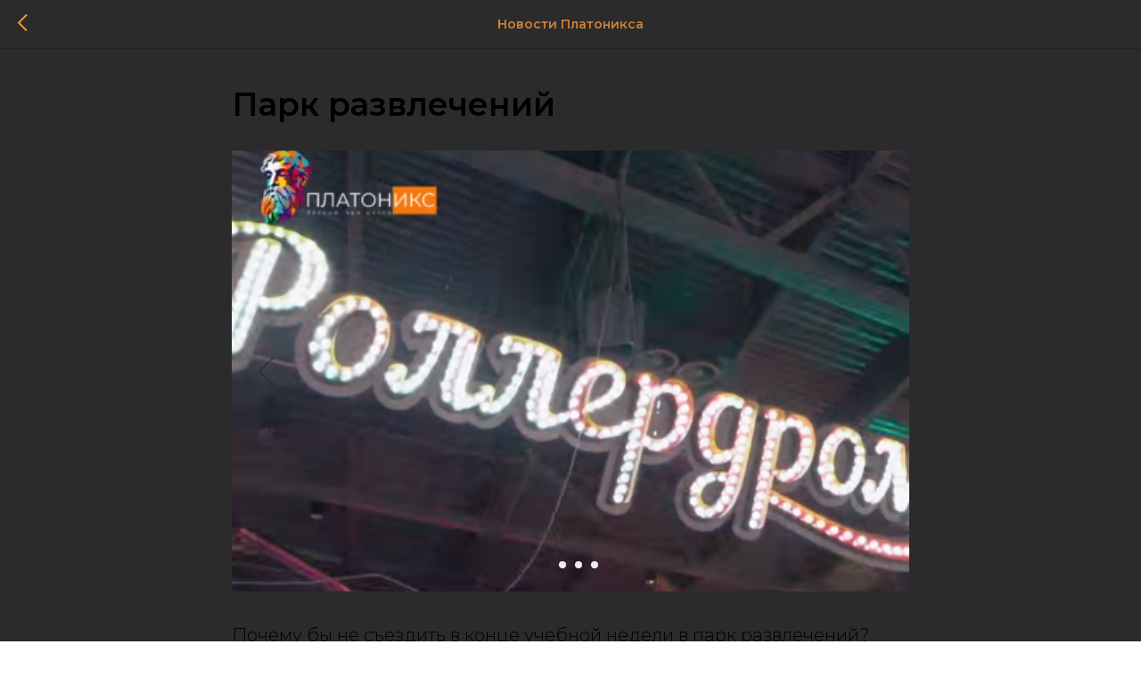

--- FILE ---
content_type: application/javascript
request_url: https://api.uxrocket.ru/js/uxrocket.js
body_size: 90324
content:
(()=>{"use strict";function e(e){var t={а:"a",б:"b",в:"v",г:"g",д:"d",е:"e",ё:"e",ж:"zh",з:"z",и:"i",й:"y",к:"k",л:"l",м:"m",н:"n",о:"o",п:"p",р:"r",с:"s",т:"t",у:"u",ф:"f",х:"h",ц:"c",ч:"ch",ш:"sh",щ:"sch",ь:"",ы:"y",ъ:"",э:"e",ю:"yu",я:"ya"};e=e.toLowerCase();for(var n="",o=0;o<e.length;++o)null==t[e[o]]?n+=e[o]:n+=t[e[o]];return(n=(n=n.replace(/[^-0-9a-z]/g,"_")).replace(/[-]+/g,"_")).replace(/^\-|-$/g,"")}function t(e){if(""===e||"/"===e)return"/";for(;"/"===e.slice(-1);)e=e.slice(0,-1);return e}function n(e){try{return new URL(`http://${e}`).hostname}catch{return e}}function o(e){return btoa(encodeURIComponent(e).replace(/%([0-9A-F]{2})/g,function(e,t){return String.fromCharCode("0x"+t)}))}function i(e){return e?decodeURIComponent(atob(e).split("").map(function(e){return"%"+("00"+e.charCodeAt(0).toString(16)).slice(-2)}).join("")):"{}"}Math.floor,String.fromCharCode;const r=(e,t=!0,n="text/javascript")=>new Promise((o,i)=>{try{const r=document.createElement("script");r.type=n,r.async=t,r.src=e,r.addEventListener("load",e=>{o({status:!0})}),r.addEventListener("error",e=>{i({status:!1,message:"Failed to load the script ＄{FILE_URL}"})}),document.body.appendChild(r)}catch(e){i(e)}});function a(e){return{put:async function(t,n){try{const o=await fetch((e||R)+"/"+t,{method:"PUT",headers:{"Content-Type":"application/json","u-domain":O?"https://demodev.uxrocket.ru":"https://"+window.location.hostname.replace("www.","")+(window.location.port?":"+window.location.port:"")},body:JSON.stringify(n)});return await o.json()}catch(e){console.error(e)}},postold:async function(t,n,o){try{const i=await fetch((e||R)+"/"+t,{method:"POST",headers:o,body:JSON.stringify(n)});let r="";return r=i.bodyUsed?i.json():i.ok,200===i.status&&r}catch(e){console.error(e)}},postnumber:async function(t,n,o){try{const i=await fetch((e||R)+"/"+t,{method:"POST",headers:o,body:JSON.stringify(n)});let r="";return i.ok&&(r=await i.text()),200===i.status&&r}catch(e){console.error(e)}},post:async function(t,n,r){if(navigator.sendBeacon){if("submit"===n.event&&n.eventData.item instanceof HTMLInputElement){const e=n.eventData.item.closest("form");e&&(n.eventData.item=e.id||"")}navigator.sendBeacon((e||F)+"/"+t,JSON.stringify(n))}else try{const a=await fetch((e||F)+"/"+t,{method:"POST",headers:r,body:JSON.stringify(n)});let s="";if(s=a.bodyUsed?a.json():a.ok,200===a.status)return s;if(a&&(502===a.status||400===a.status)){if(t.includes("save/SaveRawData")){let e=localStorage.getItem("ux.reqs")??{data:[]};e.data&&0===e.data.length?e={headers:r,data:[JSON.stringify(n)]}:(e=JSON.parse(i(e)),e?.data?.length>5&&e.data.pop(),e?.data?.push(JSON.stringify(n))),e=o(JSON.stringify(e)),localStorage.setItem("ux.reqs",e)}return console.log("Error description: code - "+a.status+" "+a.statusText),s}}catch(e){console.error(e)}},get:async function(t,n,o={},i=!1){n={...n,"Content-Type":"application/json"};const r=new URLSearchParams(o).toString(),a=r?"&"+r:"";let s={};try{const o=await fetch((e||R)+"/"+t+a,{method:"GET",headers:{...n,"Content-Type":"application/json","u-domain":O?"https://demodev.uxrocket.ru":"https://"+window.location.hostname.replace("www.","")+(window.location.port?":"+window.location.port:"")}}),i=await o.text();if(function(e){try{JSON.parse(e)}catch(e){return!1}return!0}(i)&&(s=JSON.parse(i)),200===o.status)return s;if(o&&401===o.status)return console.log("Token Expired"),localStorage.removeItem("uxtoken"),l="uxtoken",c=window.location.hostname.split(".")[window.location.hostname.split(".").length-2]+"."+window.location.hostname.split(".")[window.location.hostname.split(".").length-1],document.cookie=encodeURIComponent(l)+"=; expires=Thu, 01 Jan 1970 00:00:00 GMT"+(c?"; path=/; domain="+c:""),{}}catch(e){return console.error(e),{}}var l,c},delete:async function(t,n){try{const o=await fetch((e||R)+"/"+t,{method:"DELETE",headers:n});let i="";return i=o.bodyUsed?o.json():o.ok,200===o.status&&(i??!0)}catch(e){console.error(e)}}}}localStorage.getItem("gc-ut");var s=i(localStorage.getItem("ux.params"))?JSON.parse(i(localStorage.getItem("ux.params"))):{};let l=window.location.href.split(/[?]/),c="";function d(e,t){let n={};s=G.getParams();const i=new URLSearchParams(window.location.search);return Object.entries(window.rocket.userParams).forEach(e=>{"0"!=e[1].collect_type&&"SettingEvent"!=e[1].collect_type||s[e[1].id]&&(n[e[1].attr_name]=s[e[1].id].value),"1"==e[1].collect_type&&(n[e[1].attr_name]=localStorage.getItem(e[1].source_name)),"2"==e[1].collect_type&&(n[e[1].attr_name]=localStorage.getItem(e[1].source_name)),"3"!=e[1].collect_type&&"URL"!=e[1].collect_type||(n[e[1].attr_name]=i.get(e[1].source_name)),"4"==e[1].collect_type&&t&&(n[e[1].attr_name]=t instanceof Array?t[0].getAttribute(e[1].source_name):t.getAttribute(e[1].source_name)),n[e[1].attr_name]||(n[e[1].attr_name]=""),e[1].id&&void 0!==e[1].id&&(s[e[1].id]={name:e[1].name,value:n[e[1].attr_name].toString().substring(0,255),sid:s[e[1].id]?.sid??localStorage.getItem("gc-ses")}),n[e[1].attr_name]=n[e[1].attr_name].toString().substring(0,255),2===e[1].save_attr_value&&(s[e[1].id]={name:e[1].name,value:"",sid:s[e[1].id]?.sid??localStorage.getItem("gc-ses")}),1===e[1].save_attr_value&&s[e[1].id]&&localStorage.getItem("gc-ses")!==s[e[1].id]?.sid&&(s[e[1].id]={name:e[1].name,value:"",sid:s[e[1].id]?.sid??localStorage.getItem("gc-ses")},n[e[1].attr_name]="")}),localStorage.setItem("ux.params",o(JSON.stringify(s))),n}l.length>1&&l[1],document.currentScript.attributes.authKey.value,window.location.href.split(/[?#]/)[0].replace("www.","");const u=window.location.href.split("?")[1],p=a(),m=g();function g(){const e=new BroadcastChannel("uxrforms-channel"),t=t=>{const n={event:t.nm,uri:t.url,selector:t.selector,eventContext:t.context,timestamp:Date.now()};!function(e){const t=JSON.parse(localStorage.getItem("uxrEvents")||"[]");t.push(e),t.length>30&&t.shift(),localStorage.setItem("uxrEvents",JSON.stringify(t))}(n),e.postMessage({data:JSON.stringify(n)})};return{send:function(e,n,o){if(Date.now()-parseInt(localStorage.getItem("gc-ses-tm"))>9e5||!localStorage.getItem("gc-ses")){let t=Date.now()+""+v(1e10,99999999999);localStorage.setItem("gc-ses",t),localStorage.setItem("gc-ses-tm",Date.now()),localStorage.setItem("uxrEvents","[]"),window.name="gca";const n=1;localStorage.setItem("gc-pc",n);let o={...E(W,t,window.location.href.split("?")[1],localStorage.getItem("gc-ut")),...d()};"openPage"!==e&&m.send("openPage",o),m.send("sessionStart",o)}switch(localStorage.setItem("gc-ses-tm",Date.now()),n.sid=localStorage.getItem("gc-ses"),n.pc=localStorage.getItem("gc-pc"),e){case"openPage":return async function(e){var n=e;n.nm="",n.context="openpage";const o={event:"openPage",eventData:n,...U},i=await A();if(o.eventData.os_name=i.os,o.eventData.os_version=i.version,W?o.uid=W:void 0!==W&&"undefined"!==W&&W||(W=Date.now()+"."+v(1e9,9999999999),M(W),o.uid=W),t(e),f())return console.log("Эмулируется отправка данных (sendCustomEvent):",JSON.stringify(o,null,2)),Promise.resolve();if(localStorage.getItem("countEvent")){const e=parseInt(localStorage.getItem("countEvent"),10)||0;localStorage.setItem("countEvent",(e+1).toString())}else localStorage.setItem("countEvent","1");return await p.post("save/SaveRawData",o)}(n);case"sessionStart":return async function(e){let n=e;n.nm="",n.context="sessionStart";const o={event:"sessionStart",eventData:n,...U},i=await A();if(o.eventData.os_name=i.os,o.eventData.os_version=i.version,W?o.uid=W:void 0!==W&&"undefined"!==W&&W||(W=Date.now()+"."+v(1e9,9999999999),M(W),o.uid=W),t(e),f())return console.log("Эмулируется отправка данных (sendCustomEvent):",JSON.stringify(o,null,2)),Promise.resolve();if(localStorage.getItem("countEvent")){const e=parseInt(localStorage.getItem("countEvent"),10)||0;localStorage.setItem("countEvent",(e+1).toString())}else localStorage.setItem("countEvent","1");return await p.post("save/SaveRawData",o)}(n);case"sendProfileIdentity":return async function(e){return e.auth_key=U.authKey,await p.post("save/SaveProfileIdentityMatch",e)}(n);case"customEvent":return async function(e,t){const n={event:t,eventData:e,uid:W,...U};if(W){n.uid=W;const e=await A();n.eventData.os_name=e.os,n.eventData.os_version=e.version}else void 0!==W&&"undefined"!==W&&W||(W=Date.now()+"."+v(1e9,9999999999),M(W),n.uid=W);if(f())return console.log("Эмулируется отправка данных (sendCustomEvent):",JSON.stringify(n,null,2)),Promise.resolve();if(localStorage.getItem("countEvent")){const e=parseInt(localStorage.getItem("countEvent"),10)||0;localStorage.setItem("countEvent",(e+1).toString())}else localStorage.setItem("countEvent","1");return await p.post("save/SaveRawData",n)}(n,o);default:return async function(e,n){const o={event:n,eventData:e,uid:W,...U},i=await A();if(o.eventData.os_name=i.os,o.eventData.os_version=i.version,W||(W=Date.now()+"."+v(1e9,9999999999),M(W),o.uid=W),t(e),f())return console.log("Эмулируется отправка данных (sendCustomEvent):",JSON.stringify(o,null,2)),Promise.resolve();if(localStorage.getItem("countEvent")){const e=parseInt(localStorage.getItem("countEvent"),10)||0;localStorage.setItem("countEvent",(e+1).toString())}else localStorage.setItem("countEvent","1");return await p.post("save/SaveRawData",o)}(n,e)}}}}function f(){return"1"===sessionStorage.getItem("qa.emulateData")}function b(e,t,n=!1){const o=/\/{2}/g.test(e);new MutationObserver((i,r)=>{let a=null;if(o){let t;try{t=document.evaluate(e,document,null,XPathResult.UNORDERED_NODE_ITERATOR_TYPE,null),a=t.iterateNext()}catch(e){return void console.log("Error: Document tree modified during iteration "+e)}}else a=document.querySelector(e);(!a||!n&&y(a,".uxr_widget")||n&&!y(a,".uxr_widget"))&&(h(e,t,n),r.disconnect())}).observe(document.body,{childList:!0,subtree:!0})}function h(e,t,n=!1){const o=/\/{2}/g.test(e);let i=null;if(o){let t;try{t=document.evaluate(e,document,null,XPathResult.UNORDERED_NODE_ITERATOR_TYPE,null),i=t.iterateNext()}catch(e){return void console.log("Error: Document tree modified during iteration "+e)}}else i=document.querySelector(e);if(i){if(!n&&y(i,".uxr_widget"))return;if(n&&!y(i,".uxr_widget"))return;let o={...E(W,localStorage.getItem("gc-ses"),u,N),...d(0,i)};return o.selector=e,o.nm=n?"show":T(i.innerHTML),o.item=i.id,o.context=t,m.send("show",o).then(),void b(e,t,n)}const r=new MutationObserver((i,r)=>{let a=null;if(o){let t;try{t=document.evaluate(e,document,null,XPathResult.UNORDERED_NODE_ITERATOR_TYPE,null),a=t.iterateNext()}catch(e){return void console.log("Error: Document tree modified during iteration "+e)}}else a=document.querySelector(e);if(a){if(!n&&y(a,".uxr_widget"))return;if(n&&!y(a,".uxr_widget"))return;let o={...E(W,localStorage.getItem("gc-ses"),u,N),...d(0,a)};o.selector=e,o.nm=T(a.innerHTML),o.item=a.id,o.context=t,m.send("show",o).then(),b(e,t,n),r.disconnect()}});r.observe(document.body,{childList:!0,subtree:!0})}function y(e,t){const n=[];for(;(e=e.parentNode)!==document&&e;)(!t||e.matches(t))&&n.push(e);return n}function x(e){return e.replace(/([ !"#$%&'()*+,.\/:;<=>?@[\\\]^`{|}~])/g,"\\$1")}function S(e){let t="",n=e;if(e.id)return"#"+x(e.id);for(n.classList.forEach(e=>{"uxr_draggable_element"!==e&&"uxr__SelectedElement"!==e&&"uxr_mouseOverElement"!==e&&"uxr__sourceElement"!==e&&"uxr__already"!==e&&"active"!==e&&"uxr__getterElement"!==e&&(t+="."+x(e))}),""===t&&(t=x(n.tagName)),n=n.parentNode;document.querySelectorAll(t).length>1;){let e="";if(n.id){e="#"+x(n.id),t=e+">"+t,n=n.parentNode;break}if(n.classList.forEach(t=>{"uxr_draggable_element"!==t&&(e+="."+x(t))}),""===e&&(e=n.tagName),t=e+">"+t,n=n.parentNode,"HTML"===n.parentNode.tagName)break}let o=e,i="";if(document.querySelectorAll(t).length>1)for(;1!==document.querySelectorAll(t+i).length&&o;){let e=1,n=t.lastIndexOf(">"),r=t.substring(n);for(t=t.substring(0,n);o&&null!=o.previousElementSibling;)e++,o=o.previousElementSibling;i=1!==e||1===e&&o.nextElementSibling?r+":nth-child("+e+")"+i:r+i,o=o?.parentNode}return t+=i,t}function T(e){return e?(e=e.toString()).replace(/(<([^>]+)>)/gi,"").trim().substring(0,64):""}function w(e,t){let n,o=t.split("?")[0],i=[],r=-1!==t.indexOf("?")?t.split("?")[1]:"";if(""!==r){i=r.split("&");for(let t=i.length-1;t>=0;t-=1)n=i[t].split("=")[0],n===e&&i.splice(t,1);i.length&&(o=o+"?"+i.join("&"))}return o}function v(e,t){let n=e+Math.random()*(t+1-e);return Math.floor(n)}function k(e){let t=document.cookie.match(new RegExp("(?:^|; )"+e.replace(/([\.$?*|{}\(\)\[\]\\\/\+^])/g,"\\$1")+"=([^;]*)"));return t?decodeURIComponent(t[1]):void 0}function _(e,t,n,o){let i,r=o||window.location.hostname.split(".")[window.location.hostname.split(".").length-2]+"."+window.location.hostname.split(".")[window.location.hostname.split(".").length-1];if(O&&(r="127.0.0.1"),"ingos.ru"===r&&(function(e,t){document.cookie=encodeURIComponent(e)+"=; expires=Thu, 01 Jan 1970 00:00:00 GMT"+(t?"; domain="+t:"")}(e,r),r=""),n){let e=new Date;e.setTime(e.getTime()+24*n*60*60*1e3),i="; expires="+e.toGMTString()}else i="";document.cookie=e+"="+t+i+";domain="+r+";path=/"}function M(e){return _("gcUserId",e,365),sessionStorage.setItem("gcUserId",e),localStorage.setItem("gcUserId",e)}async function A(){let e=navigator.userAgent,t=(navigator.appVersion,"unknown"),n=[{s:"Windows 10",r:/(Windows 10.0|Windows NT 10.0)/},{s:"Windows 8.1",r:/(Windows 8.1|Windows NT 6.3)/},{s:"Windows 8",r:/(Windows 8|Windows NT 6.2)/},{s:"Windows 7",r:/(Windows 7|Windows NT 6.1)/},{s:"Windows Vista",r:/Windows NT 6.0/},{s:"Windows Server 2003",r:/Windows NT 5.2/},{s:"Windows XP",r:/(Windows NT 5.1|Windows XP)/},{s:"Windows 2000",r:/(Windows NT 5.0|Windows 2000)/},{s:"Windows ME",r:/(Win 9x 4.90|Windows ME)/},{s:"Windows 98",r:/(Windows 98|Win98)/},{s:"Windows 95",r:/(Windows 95|Win95|Windows_95)/},{s:"Windows NT 4.0",r:/(Windows NT 4.0|WinNT4.0|WinNT|Windows NT)/},{s:"Windows CE",r:/Windows CE/},{s:"Windows 3.11",r:/Win16/},{s:"Android",r:/Android/},{s:"Open BSD",r:/OpenBSD/},{s:"Sun OS",r:/SunOS/},{s:"Chrome OS",r:/CrOS/},{s:"Linux",r:/(Linux|X11(?!.*CrOS))/},{s:"iOS",r:/(iPhone|iPad|iPod)/},{s:"Mac OS X",r:/Mac OS X/},{s:"Mac OS",r:/(Mac OS|MacPPC|MacIntel|Mac_PowerPC|Macintosh)/},{s:"QNX",r:/QNX/},{s:"UNIX",r:/UNIX/},{s:"BeOS",r:/BeOS/},{s:"OS/2",r:/OS\/2/},{s:"Search Bot",r:/(nuhk|Googlebot|Yammybot|Openbot|Slurp|MSNBot|Ask Jeeves\/Teoma|ia_archiver)/}];for(let o in n){let i=n[o];if(i.r.test(e)){t=i.s;break}}let o="unknown";switch(/Windows/.test(t)&&(o=/Windows (.*)/.exec(t)[1],t="Windows"),t){case"Mac OS":case"Mac OS X":case"Android":o=/(?:Android|Mac OS|Mac OS X|MacPPC|MacIntel|Mac_PowerPC|Macintosh) ([\.\_\d]+)/.exec(e)?/(?:Android|Mac OS|Mac OS X|MacPPC|MacIntel|Mac_PowerPC|Macintosh) ([\.\_\d]+)/.exec(e)[1]:"undefined";break;case"iOS":const t=e.match(/OS (\d+)_(\d+)_?(\d+)?/);o=t?`${t[1]}.${t[2]}.${t[3]||"0"}`:"unknown"}if("Windows"===t&&"10"===o&&navigator.userAgentData){const e=await navigator.userAgentData.getHighEntropyValues(["platformVersion"]);parseInt(e.platformVersion.split(".")[0])>=13&&(o="11")}return{os:t,version:o}}function P(){let e=navigator.userAgent,t="Unknown",n=[];return/MiuiBrowser/.test(e)?(t="MIUI",n=e.match(/\b(MiuiBrowser)\/(\d+)/)):/Edg/.test(e)?(t="Edge",n=e.match(/\b(Edg)\/(\d+)/)):/YaBrowser/.test(e)&&/lite/.test(e)?(n=e.match(/\b(YaBrowser)\/(\d+)/),t="Yandex Lite"):/YaApp_iOS/.test(e)?(t="Yandex with Alice",n=e.match(/\b(YaBrowser)\/(\d+)/)):/YaApp_Android/.test(e)?(t="Yandex Start",n=e.match(/\b(YaApp_Android)\/(\d+)/)):/YaSearchApp/.test(e)?(t="Yandex with Alice",n=e.match(/\b(YaSearchApp)\/(\d+)/)):/YaApp/.test(e)?(t="Yandex with Alice",n=e.match(/\b(YaApp)\/(\d+)/)):/YaBrowser/.test(e)?(t="Yandex",n=e.match(/\b(YaBrowser)\/(\d+)/)):/Opera/.test(e)||/OPR/.test(e)||/OPT/.test(e)?(t="Opera",n=e.match(/\b(Opera)\/(\d+)/)||e.match(/\b(OPT)\/(\d+)/)||e.match(/\b(OPR)\/(\d+)/)):/Firefox/.test(e)||/FxiOS/.test(e)?(t="Firefox",n=e.match(/\b(Firefox)\/(\d+)/)||e.match(/\b(FxiOS)\/(\d+)/)):!/Chrome/.test(e)&&!/CriOS/.test(e)||/Chromium/.test(e)||/Ya/.test(e)?/Safari/.test(e)?(t="Safari",n=e.match(/\b(Safari)\/(\d+)/)):/Trident/.test(e)&&(t="Internet Explorer",n=e.match(/\b(Trident)\/(\d+)/)):(t="Chrome",n=e.match(/\b(Chrome)\/(\d+)/)||e.match(/\b(CriOS)\/(\d+)/)),n=n?n[2]:"0",{name:t,version:n}}function $(){let e="Desktop";const t=navigator.userAgent.toLowerCase();return/(ipad|tablet|(android(?!.*mobile))|(windows(?!.*phone)(.*touch))|kindle|playbook|silk|(puffin(?!.*(IP|AP|WP))))/.test(t)?e="Tablet":(/(android|bb\d+|meego).+mobile|avantgo|bada\/|blackberry|blazer|compal|elaine|fennec|hiptop|iemobile|ip(hone|od)|ipad|iris|kindle|Android|Silk|lge |maemo|midp|mmp|netfront|opera m(ob|in)i|palm( os)?|phone|p(ixi|re)\/|plucker|pocket|psp|series(4|6)0|symbian|treo|up\.(browser|link)|vodafone|wap|windows (ce|phone)|xda|xiino/i.test(navigator.userAgent)||/1207|6310|6590|3gso|4thp|50[1-6]i|770s|802s|a wa|abac|ac(er|oo|s\-)|ai(ko|rn)|al(av|ca|co)|amoi|an(ex|ny|yw)|aptu|ar(ch|go)|as(te|us)|attw|au(di|\-m|r |s )|avan|be(ck|ll|nq)|bi(lb|rd)|bl(ac|az)|br(e|v)w|bumb|bw\-(n|u)|c55\/|capi|ccwa|cdm\-|cell|chtm|cldc|cmd\-|co(mp|nd)|craw|da(it|ll|ng)|dbte|dc\-s|devi|dica|dmob|do(c|p)o|ds(12|\-d)|el(49|ai)|em(l2|ul)|er(ic|k0)|esl8|ez([4-7]0|os|wa|ze)|fetc|fly(\-|_)|g1 u|g560|gene|gf\-5|g\-mo|go(\.w|od)|gr(ad|un)|haie|hcit|hd\-(m|p|t)|hei\-|hi(pt|ta)|hp( i|ip)|hs\-c|ht(c(\-| |_|a|g|p|s|t)|tp)|hu(aw|tc)|i\-(20|go|ma)|i230|iac( |\-|\/)|ibro|idea|ig01|ikom|im1k|inno|ipaq|iris|ja(t|v)a|jbro|jemu|jigs|kddi|keji|kgt( |\/)|klon|kpt |kwc\-|kyo(c|k)|le(no|xi)|lg( g|\/(k|l|u)|50|54|\-[a-w])|libw|lynx|m1\-w|m3ga|m50\/|ma(te|ui|xo)|mc(01|21|ca)|m\-cr|me(rc|ri)|mi(o8|oa|ts)|mmef|mo(01|02|bi|de|do|t(\-| |o|v)|zz)|mt(50|p1|v )|mwbp|mywa|n10[0-2]|n20[2-3]|n30(0|2)|n50(0|2|5)|n7(0(0|1)|10)|ne((c|m)\-|on|tf|wf|wg|wt)|nok(6|i)|nzph|o2im|op(ti|wv)|oran|owg1|p800|pan(a|d|t)|pdxg|pg(13|\-([1-8]|c))|phil|pire|pl(ay|uc)|pn\-2|po(ck|rt|se)|prox|psio|pt\-g|qa\-a|qc(07|12|21|32|60|\-[2-7]|i\-)|qtek|r380|r600|raks|rim9|ro(ve|zo)|s55\/|sa(ge|ma|mm|ms|ny|va)|sc(01|h\-|oo|p\-)|sdk\/|se(c(\-|0|1)|47|mc|nd|ri)|sgh\-|shar|sie(\-|m)|sk\-0|sl(45|id)|sm(al|ar|b3|it|t5)|so(ft|ny)|sp(01|h\-|v\-|v )|sy(01|mb)|t2(18|50)|t6(00|10|18)|ta(gt|lk)|tcl\-|tdg\-|tel(i|m)|tim\-|t\-mo|to(pl|sh)|ts(70|m\-|m3|m5)|tx\-9|up(\.b|g1|si)|utst|v400|v750|veri|vi(rg|te)|vk(40|5[0-3]|\-v)|vm40|voda|vulc|vx(52|53|60|61|70|80|81|83|85|98)|w3c(\-| )|webc|whit|wi(g |nc|nw)|wmlb|wonu|x700|yas\-|your|zeto|zte\-/i.test(navigator.userAgent.substr(0,4)))&&(e="Mobile Phone"),e}function E(e,o,i,r){new URLSearchParams(i);const a=window.location.search;let s="",l="";void 0!==e&&"undefined"!==e&&e&&""!==e||M(e=Date.now()+"."+v(1e9,9999999999));let c="1";c=localStorage.getItem("gc-pc")?localStorage.getItem("gc-pc"):"1";let d=t(window.location.pathname)??"/";d=""!==d?d:"/",k("ux.ga")?s=k("ux.ga"):k("_ga")&&k("_ga").length>3&&(_("ux.ga",k("_ga"),14),s=k("_ga")),"1"===c&&localStorage.setItem("gc-sref",document.referrer),k("ux.yid")?l=k("ux.yid"):k("_ym_uid")&&k("_ym_uid").length>3&&(_("ux.yid",k("_ym_uid"),14),l=k("_ym_uid"));let u=window.navigator?window.navigator.language||window.navigator.systemLanguage||window.navigator.userLanguage:"ru";u=u.substr(0,2).toLowerCase();let p=localStorage.getItem("ux.fp")??"",m={dt:t(document.title.substring(0,256)),domain:O?"https://demodev.uxrocket.ru":"https://"+n(window.location.hostname.replace("www.","")+(window.location.port?":"+window.location.port:"")),url:d||"/",res:window.screen.width+"x"+window.screen.height,gid:s.substring(0,29),yid:k("ux.yid")||l.toString(),vk_id:k("ux.vkid")||"",sid:o,ts:new Date((new Date).getTime()).toISOString(),ref:document.referrer,sref:localStorage.getItem("gc-sref"),pc:c,device_type:$(),user_type:r,browser:P().name,browser_version:P().version.substring(0,31),device_model:B(navigator.userAgent),time_zone_shift:-((new Date).getTimezoneOffset()/60).toString(),time_zone_name:Intl.DateTimeFormat().resolvedOptions().timeZone,fingerprint:1===V?p:"",device_locale:u};const g=sessionStorage.getItem("uxr_med"),f=sessionStorage.getItem("uxr_term"),b=sessionStorage.getItem("uxr_camp"),h=sessionStorage.getItem("uxr_sou"),y=sessionStorage.getItem("uxr_cont"),x=sessionStorage.getItem("uxr_compIdMark"),S=sessionStorage.getItem("uxr_groupMark"),T=sessionStorage.getItem("uxr_idMark"),w=sessionStorage.getItem("uxr_critIdMark"),A=JSON.parse(sessionStorage.getItem("uxr_vk"))??{};A.advertiser_id_vk&&(m.advertiser_id_vkads=A.advertiser_id_vk),A.campaign_id_vk&&(m.campaign_id_vkads=A.campaign_id_vk),A.campaign_name_vk&&(m.campaign_name_vkads=A.campaign_name_vk),A.banner_id_vk&&(m.banner_id_vkads=A.banner_id_vk),A.geo_vk&&(m.geo_vkads=A.geo_vk),A.gender_vk&&(m.gender_vkads=A.gender_vk),A.age_vk&&(m.age_vkads=A.age_vk),A.random_vk&&(m.random_vkads=A.random_vk),A.impression_weekday_vk&&(m.impression_weekday_vkads=A.impression_weekday_vk),A.impression_hour_vk&&(m.impression_hour_vkads=A.impression_hour_vk),A.user_timezone_vk&&(m.user_timezone_vkads=A.user_timezone_vk),A.search_phrase_vk&&(m.search_phrase_vkads=A.search_phrase_vk),A.lead_form_id_vk&&(m.lead_form_id_vkads=A.lead_form_id_vk),A.lead_form_name_vk&&(m.lead_form_name_vkads=A.lead_form_name_vk),A.ad_plan_id_vk&&(m.ad_plan_id_vkads=A.ad_plan_id_vk);const E=JSON.parse(sessionStorage.getItem("uxr_ydx"))??{};return E.ad_id_yandex&&(m.ad_id_yandex=E.ad_id_yandex),E.campaign_name_yandex&&(m.campaign_name_yandex=E.campaign_name_yandex),E.campaign_name_lat_yandex&&(m.campaign_name_lat_yandex=E.campaign_name_lat_yandex),E.campaign_type_yandex&&(m.campaign_type_yandex=E.campaign_type_yandex),E.campaign_id_yandex&&(m.campaign_id_yandex=E.campaign_id_yandex),E.creative_id_yandex&&(m.creative_id_yandex=E.creative_id_yandex),E.device_type_yandex&&(m.device_type_yandex=E.device_type_yandex),E.gbid_yandex&&(m.gbid_yandex=E.gbid_yandex),E.keyword_yandex&&(m.keyword_yandex=E.keyword_yandex),E.phrase_id_yandex&&(m.phrase_id_yandex=E.phrase_id_yandex),E.retargeting_id_yandex&&(m.retargeting_id_yandex=E.retargeting_id_yandex),E.coef_goal_context_id_yandex&&(m.coef_goal_context_id_yandex=E.coef_goal_context_id_yandex),E.interest_id_yandex&&(m.interest_id_yandex=E.interest_id_yandex),E.match_type_yandex&&(m.match_type_yandex=E.match_type_yandex),E.matched_keyword_yandex&&(m.matched_keyword_yandex=E.matched_keyword_yandex),E.adtarget_name_yandex&&(m.adtarget_name_yandex=E.adtarget_name_yandex),E.adtarget_id_yandex&&(m.adtarget_id_yandex=E.adtarget_id_yandex),E.position_yandex&&(m.position_yandex=E.position_yandex),E.position_type_yandex&&(m.position_type_yandex=E.position_type_yandex),E.source_yandex&&(m.source_yandex=E.source_yandex),E.source_type_yandex&&(m.source_type_yandex=E.source_type_yandex),E.region_name_yandex&&(m.region_name_yandex=E.region_name_yandex),E.region_id_yandex&&(m.region_id_yandex=E.region_id_yandex),E.yclid_yandex&&(m.yclid_yandex=E.yclid_yandex),m.utm=a,g&&(m.umed=g),y&&(m.ucon=y.substring(0,63)),f&&(m.uterm=f.substring(0,63)),b&&(m.ucam=b.substring(0,63)),h&&(m.usou=h.substring(0,63)),x&&(m.campaign_id_mark=x),S&&(m.adgroup_id_mark=S),T&&(m.ad_id_mark=T),w&&(m.criterion_id_mark=w),""===m.gid&&setTimeout(function(){m.gid=k("_ga")},1500),m}function C(e,t,n){if(e){if(-1===e.indexOf(t))return e;let o=e.indexOf(t)+t.length,i=e.lastIndexOf(n);return-1===i&&(i=e.length),e.substring(o,i)}return e}function I(t,n,o="variant",i="0"){void 0!==t&&t&&""!==t||(t="<style></style><script><\/script>");let r,a=C(t,"<script>","<\/script>"),s=C(t,"<style>","</style>");return-1===t.indexOf("<style>")&&(s=""),a&&""!==a&&void 0!==a||(a=""),""!==s&&(document.body?document.body.insertAdjacentHTML("beforeend","<style>"+s+"</style>"):r=setInterval(()=>{document.body&&(document.body.insertAdjacentHTML("beforeend","<style>"+s+"</style>"),clearInterval(r))},20)),a.indexOf("<style>")>-1&&(a=""),function(t,n,o,i=0){const r=n;n=(n=e(n)).replace(/^[0-9]+/g,"");let a=function(){console.log("Error in "+n)};try{if(t=t.replace(/showBanner\s*\(\s*(['"`]?)([^'"`,\)\(]+)\1\s*\)/g,"showBanner($1$2$1, ux_campaignId)"),"VisitsCounter"!=o&&"TargetAction"!=o&&"OtherCounter"!=o&&"Income"!=o||!window.location.origin.includes("adengi"))if("0"==o||"Visits"==o||"VisitsCounter"==o)a=new Function("campaign","visitor","actions","rocket","ux_campaignId","ux_actionName","async function "+n+"(campaign, visitor, actions, rocket, ux_campaignId, ux_actionName){"+t+";\n\n actions.openpage('"+r+"', ux_campaignId)\n} try {\n "+n+"(campaign, visitor, actions, rocket, ux_campaignId, ux_actionName)\n} catch (e) {\ne.message = 'Error in '+scriptName+': ' + e.message;\nconsole.error(e);\n};//# sourceURL="+n);else if("Redirect"==o)a=new Function("campaign","visitor","actions","rocket","ux_campaignId","ux_actionName","async function "+n+"(campaign, visitor, actions, rocket, ux_campaignId, ux_actionName){\n\n if (window.location.href!=='"+t+"') window.location='"+t+"';\n} try {\n "+n+"(campaign, visitor, actions, rocket, ux_campaignId, ux_actionName)\n} catch (e) {\ne.message = 'Error in '+scriptName+': ' + e.message;\nconsole.error(e);\n};//# sourceURL="+n);else if("Any"==o&&window.location.origin.includes("adengi")){let e=document.createElement("script");e.type="text/javascript",e.src=`${F}/scripts/cmp/${i}.js?authkey=${U.authKey}`,document.head.append(e)}else if("CS"==o&&window.location.origin.includes("adengi")){let e=document.createElement("script");e.type="text/javascript",e.src=`${F}/scripts/cmn/${n}.js?authkey=${U.authKey}`,document.head.append(e)}else a=new Function("campaign","visitor","actions","rocket","ux_campaignId","ux_actionName","async function "+n+"(campaign, visitor, actions, rocket, ux_campaignId, ux_actionName){"+t+"\n} try {\n "+`\n\t\t${n}(campaign, visitor, actions, rocket, ux_campaignId, ux_actionName)\n} catch (e) {\ne.message = 'Error in ${n}: ' + e.message;\nconsole.error(e);\n};//# sourceURL=`+n);else{let e=document.createElement("script");e.type="text/javascript",e.src=`${F}/scripts/acts/${i}.js?authkey=${U.authKey}`,document.head.append(e)}}catch(e){throw e.message="Error in "+n+": "+e.message,console.log(e),e}return a}(a,n,o,i)}function B(e){let t,n,o,i={mobileDetectRules:{phones:{iPhone:"\\biPhone\\b|\\biPod\\b",BlackBerry:"BlackBerry|\\bBB10\\b|rim[0-9]+|\\b(BBA100|BBB100|BBD100|BBE100|BBF100|STH100)\\b-[0-9]+",Pixel:"; \\bPixel\\b",HTC:"HTC|HTC.*(Sensation|Evo|Vision|Explorer|6800|8100|8900|A7272|S510e|C110e|Legend|Desire|T8282)|APX515CKT|Qtek9090|APA9292KT|HD_mini|Sensation.*Z710e|PG86100|Z715e|Desire.*(A8181|HD)|ADR6200|ADR6400L|ADR6425|001HT|Inspire 4G|Android.*\\bEVO\\b|T-Mobile G1|Z520m|Android [0-9.]+; Pixel",Nexus:"Nexus One|Nexus S|Galaxy.*Nexus|Android.*Nexus.*Mobile|Nexus 4|Nexus 5|Nexus 5X|Nexus 6",Dell:"Dell[;]? (Streak|Aero|Venue|Venue Pro|Flash|Smoke|Mini 3iX)|XCD28|XCD35|\\b001DL\\b|\\b101DL\\b|\\bGS01\\b",Motorola:"Motorola|DROIDX|DROID BIONIC|\\bDroid\\b.*Build|Android.*Xoom|HRI39|MOT-|A1260|A1680|A555|A853|A855|A953|A955|A956|Motorola.*ELECTRIFY|Motorola.*i1|i867|i940|MB200|MB300|MB501|MB502|MB508|MB511|MB520|MB525|MB526|MB611|MB612|MB632|MB810|MB855|MB860|MB861|MB865|MB870|ME501|ME502|ME511|ME525|ME600|ME632|ME722|ME811|ME860|ME863|ME865|MT620|MT710|MT716|MT720|MT810|MT870|MT917|Motorola.*TITANIUM|WX435|WX445|XT300|XT301|XT311|XT316|XT317|XT319|XT320|XT390|XT502|XT530|XT531|XT532|XT535|XT603|XT610|XT611|XT615|XT681|XT701|XT702|XT711|XT720|XT800|XT806|XT860|XT862|XT875|XT882|XT883|XT894|XT901|XT907|XT909|XT910|XT912|XT928|XT926|XT915|XT919|XT925|XT1021|\\bMoto E\\b|XT1068|XT1092|XT1052",Samsung:"\\bSamsung\\b|SM-G950F|SM-G955F|SM-G9250|GT-19300|SGH-I337|BGT-S5230|GT-B2100|GT-B2700|GT-B2710|GT-B3210|GT-B3310|GT-B3410|GT-B3730|GT-B3740|GT-B5510|GT-B5512|GT-B5722|GT-B6520|GT-B7300|GT-B7320|GT-B7330|GT-B7350|GT-B7510|GT-B7722|GT-B7800|GT-C3010|GT-C3011|GT-C3060|GT-C3200|GT-C3212|GT-C3212I|GT-C3262|GT-C3222|GT-C3300|GT-C3300K|GT-C3303|GT-C3303K|GT-C3310|GT-C3322|GT-C3330|GT-C3350|GT-C3500|GT-C3510|GT-C3530|GT-C3630|GT-C3780|GT-C5010|GT-C5212|GT-C6620|GT-C6625|GT-C6712|GT-E1050|GT-E1070|GT-E1075|GT-E1080|GT-E1081|GT-E1085|GT-E1087|GT-E1100|GT-E1107|GT-E1110|GT-E1120|GT-E1125|GT-E1130|GT-E1160|GT-E1170|GT-E1175|GT-E1180|GT-E1182|GT-E1200|GT-E1210|GT-E1225|GT-E1230|GT-E1390|GT-E2100|GT-E2120|GT-E2121|GT-E2152|GT-E2220|GT-E2222|GT-E2230|GT-E2232|GT-E2250|GT-E2370|GT-E2550|GT-E2652|GT-E3210|GT-E3213|GT-I5500|GT-I5503|GT-I5700|GT-I5800|GT-I5801|GT-I6410|GT-I6420|GT-I7110|GT-I7410|GT-I7500|GT-I8000|GT-I8150|GT-I8160|GT-I8190|GT-I8320|GT-I8330|GT-I8350|GT-I8530|GT-I8700|GT-I8703|GT-I8910|GT-I9000|GT-I9001|GT-I9003|GT-I9010|GT-I9020|GT-I9023|GT-I9070|GT-I9082|GT-I9100|GT-I9103|GT-I9220|GT-I9250|GT-I9300|GT-I9305|GT-I9500|GT-I9505|GT-M3510|GT-M5650|GT-M7500|GT-M7600|GT-M7603|GT-M8800|GT-M8910|GT-N7000|GT-S3110|GT-S3310|GT-S3350|GT-S3353|GT-S3370|GT-S3650|GT-S3653|GT-S3770|GT-S3850|GT-S5210|GT-S5220|GT-S5229|GT-S5230|GT-S5233|GT-S5250|GT-S5253|GT-S5260|GT-S5263|GT-S5270|GT-S5300|GT-S5330|GT-S5350|GT-S5360|GT-S5363|GT-S5369|GT-S5380|GT-S5380D|GT-S5560|GT-S5570|GT-S5600|GT-S5603|GT-S5610|GT-S5620|GT-S5660|GT-S5670|GT-S5690|GT-S5750|GT-S5780|GT-S5830|GT-S5839|GT-S6102|GT-S6500|GT-S7070|GT-S7200|GT-S7220|GT-S7230|GT-S7233|GT-S7250|GT-S7500|GT-S7530|GT-S7550|GT-S7562|GT-S7710|GT-S8000|GT-S8003|GT-S8500|GT-S8530|GT-S8600|SCH-A310|SCH-A530|SCH-A570|SCH-A610|SCH-A630|SCH-A650|SCH-A790|SCH-A795|SCH-A850|SCH-A870|SCH-A890|SCH-A930|SCH-A950|SCH-A970|SCH-A990|SCH-I100|SCH-I110|SCH-I400|SCH-I405|SCH-I500|SCH-I510|SCH-I515|SCH-I600|SCH-I730|SCH-I760|SCH-I770|SCH-I830|SCH-I910|SCH-I920|SCH-I959|SCH-LC11|SCH-N150|SCH-N300|SCH-R100|SCH-R300|SCH-R351|SCH-R400|SCH-R410|SCH-T300|SCH-U310|SCH-U320|SCH-U350|SCH-U360|SCH-U365|SCH-U370|SCH-U380|SCH-U410|SCH-U430|SCH-U450|SCH-U460|SCH-U470|SCH-U490|SCH-U540|SCH-U550|SCH-U620|SCH-U640|SCH-U650|SCH-U660|SCH-U700|SCH-U740|SCH-U750|SCH-U810|SCH-U820|SCH-U900|SCH-U940|SCH-U960|SCS-26UC|SGH-A107|SGH-A117|SGH-A127|SGH-A137|SGH-A157|SGH-A167|SGH-A177|SGH-A187|SGH-A197|SGH-A227|SGH-A237|SGH-A257|SGH-A437|SGH-A517|SGH-A597|SGH-A637|SGH-A657|SGH-A667|SGH-A687|SGH-A697|SGH-A707|SGH-A717|SGH-A727|SGH-A737|SGH-A747|SGH-A767|SGH-A777|SGH-A797|SGH-A817|SGH-A827|SGH-A837|SGH-A847|SGH-A867|SGH-A877|SGH-A887|SGH-A897|SGH-A927|SGH-B100|SGH-B130|SGH-B200|SGH-B220|SGH-C100|SGH-C110|SGH-C120|SGH-C130|SGH-C140|SGH-C160|SGH-C170|SGH-C180|SGH-C200|SGH-C207|SGH-C210|SGH-C225|SGH-C230|SGH-C417|SGH-C450|SGH-D307|SGH-D347|SGH-D357|SGH-D407|SGH-D415|SGH-D780|SGH-D807|SGH-D980|SGH-E105|SGH-E200|SGH-E315|SGH-E316|SGH-E317|SGH-E335|SGH-E590|SGH-E635|SGH-E715|SGH-E890|SGH-F300|SGH-F480|SGH-I200|SGH-I300|SGH-I320|SGH-I550|SGH-I577|SGH-I600|SGH-I607|SGH-I617|SGH-I627|SGH-I637|SGH-I677|SGH-I700|SGH-I717|SGH-I727|SGH-i747M|SGH-I777|SGH-I780|SGH-I827|SGH-I847|SGH-I857|SGH-I896|SGH-I897|SGH-I900|SGH-I907|SGH-I917|SGH-I927|SGH-I937|SGH-I997|SGH-J150|SGH-J200|SGH-L170|SGH-L700|SGH-M110|SGH-M150|SGH-M200|SGH-N105|SGH-N500|SGH-N600|SGH-N620|SGH-N625|SGH-N700|SGH-N710|SGH-P107|SGH-P207|SGH-P300|SGH-P310|SGH-P520|SGH-P735|SGH-P777|SGH-Q105|SGH-R210|SGH-R220|SGH-R225|SGH-S105|SGH-S307|SGH-T109|SGH-T119|SGH-T139|SGH-T209|SGH-T219|SGH-T229|SGH-T239|SGH-T249|SGH-T259|SGH-T309|SGH-T319|SGH-T329|SGH-T339|SGH-T349|SGH-T359|SGH-T369|SGH-T379|SGH-T409|SGH-T429|SGH-T439|SGH-T459|SGH-T469|SGH-T479|SGH-T499|SGH-T509|SGH-T519|SGH-T539|SGH-T559|SGH-T589|SGH-T609|SGH-T619|SGH-T629|SGH-T639|SGH-T659|SGH-T669|SGH-T679|SGH-T709|SGH-T719|SGH-T729|SGH-T739|SGH-T746|SGH-T749|SGH-T759|SGH-T769|SGH-T809|SGH-T819|SGH-T839|SGH-T919|SGH-T929|SGH-T939|SGH-T959|SGH-T989|SGH-U100|SGH-U200|SGH-U800|SGH-V205|SGH-V206|SGH-X100|SGH-X105|SGH-X120|SGH-X140|SGH-X426|SGH-X427|SGH-X475|SGH-X495|SGH-X497|SGH-X507|SGH-X600|SGH-X610|SGH-X620|SGH-X630|SGH-X700|SGH-X820|SGH-X890|SGH-Z130|SGH-Z150|SGH-Z170|SGH-ZX10|SGH-ZX20|SHW-M110|SPH-A120|SPH-A400|SPH-A420|SPH-A460|SPH-A500|SPH-A560|SPH-A600|SPH-A620|SPH-A660|SPH-A700|SPH-A740|SPH-A760|SPH-A790|SPH-A800|SPH-A820|SPH-A840|SPH-A880|SPH-A900|SPH-A940|SPH-A960|SPH-D600|SPH-D700|SPH-D710|SPH-D720|SPH-I300|SPH-I325|SPH-I330|SPH-I350|SPH-I500|SPH-I600|SPH-I700|SPH-L700|SPH-M100|SPH-M220|SPH-M240|SPH-M300|SPH-M305|SPH-M320|SPH-M330|SPH-M350|SPH-M360|SPH-M370|SPH-M380|SPH-M510|SPH-M540|SPH-M550|SPH-M560|SPH-M570|SPH-M580|SPH-M610|SPH-M620|SPH-M630|SPH-M800|SPH-M810|SPH-M850|SPH-M900|SPH-M910|SPH-M920|SPH-M930|SPH-N100|SPH-N200|SPH-N240|SPH-N300|SPH-N400|SPH-Z400|SWC-E100|SCH-i909|GT-N7100|GT-N7105|SCH-I535|SM-N900A|SGH-I317|SGH-T999L|GT-S5360B|GT-I8262|GT-S6802|GT-S6312|GT-S6310|GT-S5312|GT-S5310|GT-I9105|GT-I8510|GT-S6790N|SM-G7105|SM-N9005|GT-S5301|GT-I9295|GT-I9195|SM-C101|GT-S7392|GT-S7560|GT-B7610|GT-I5510|GT-S7582|GT-S7530E|GT-I8750|SM-G9006V|SM-G9008V|SM-G9009D|SM-G900A|SM-G900D|SM-G900F|SM-G900H|SM-G900I|SM-G900J|SM-G900K|SM-G900L|SM-G900M|SM-G900P|SM-G900R4|SM-G900S|SM-G900T|SM-G900V|SM-G900W8|SHV-E160K|SCH-P709|SCH-P729|SM-T2558|GT-I9205|SM-G9350|SM-J120F|SM-G920F|SM-G920V|SM-G930F|SM-N910C|SM-A310F|GT-I9190|SM-J500FN|SM-G903F|SM-J330F|SM-G610F|SM-G981B|SM-G892A|SM-A530F|SM-G955U",LG:"\\bLG\\b;|LG[- ]?(C800|C900|E400|E610|E900|E-900|F160|F180K|F180L|F180S|730|855|L160|LS740|LS840|LS970|LU6200|MS690|MS695|MS770|MS840|MS870|MS910|P500|P700|P705|VM696|AS680|AS695|AX840|C729|E970|GS505|272|C395|E739BK|E960|L55C|L75C|LS696|LS860|P769BK|P350|P500|P509|P870|UN272|US730|VS840|VS950|LN272|LN510|LS670|LS855|LW690|MN270|MN510|P509|P769|P930|UN200|UN270|UN510|UN610|US670|US740|US760|UX265|UX840|VN271|VN530|VS660|VS700|VS740|VS750|VS910|VS920|VS930|VX9200|VX11000|AX840A|LW770|P506|P925|P999|E612|D955|D802|MS323|M257)|LM-G710",Sony:"SonyST|SonyLT|SonyEricsson|SonyEricssonLT15iv|LT18i|E10i|LT28h|LT26w|SonyEricssonMT27i|C5303|C6902|C6903|C6906|C6943|D2533|SOV34|601SO|F8332",Asus:"Asus.*Galaxy|PadFone.*Mobile",Xiaomi:"^(?!.*\\bx11\\b).*xiaomi.*$|POCOPHONE F1|MI 8|Redmi Note 9S|Redmi Note 5A Prime|N2G47H|M2001J2G|M2001J2I|M1805E10A|M2004J11G|M1902F1G|M2002J9G|M2004J19G|M2003J6A1G",NokiaLumia:"Lumia [0-9]{3,4}",Micromax:"Micromax.*\\b(A210|A92|A88|A72|A111|A110Q|A115|A116|A110|A90S|A26|A51|A35|A54|A25|A27|A89|A68|A65|A57|A90)\\b",Palm:"PalmSource|Palm",Vertu:"Vertu|Vertu.*Ltd|Vertu.*Ascent|Vertu.*Ayxta|Vertu.*Constellation(F|Quest)?|Vertu.*Monika|Vertu.*Signature",Pantech:"PANTECH|IM-A850S|IM-A840S|IM-A830L|IM-A830K|IM-A830S|IM-A820L|IM-A810K|IM-A810S|IM-A800S|IM-T100K|IM-A725L|IM-A780L|IM-A775C|IM-A770K|IM-A760S|IM-A750K|IM-A740S|IM-A730S|IM-A720L|IM-A710K|IM-A690L|IM-A690S|IM-A650S|IM-A630K|IM-A600S|VEGA PTL21|PT003|P8010|ADR910L|P6030|P6020|P9070|P4100|P9060|P5000|CDM8992|TXT8045|ADR8995|IS11PT|P2030|P6010|P8000|PT002|IS06|CDM8999|P9050|PT001|TXT8040|P2020|P9020|P2000|P7040|P7000|C790",Fly:"IQ230|IQ444|IQ450|IQ440|IQ442|IQ441|IQ245|IQ256|IQ236|IQ255|IQ235|IQ245|IQ275|IQ240|IQ285|IQ280|IQ270|IQ260|IQ250",Wiko:"KITE 4G|HIGHWAY|GETAWAY|STAIRWAY|DARKSIDE|DARKFULL|DARKNIGHT|DARKMOON|SLIDE|WAX 4G|RAINBOW|BLOOM|SUNSET|GOA(?!nna)|LENNY|BARRY|IGGY|OZZY|CINK FIVE|CINK PEAX|CINK PEAX 2|CINK SLIM|CINK SLIM 2|CINK +|CINK KING|CINK PEAX|CINK SLIM|SUBLIM",iMobile:"i-mobile (IQ|i-STYLE|idea|ZAA|Hitz)",SimValley:"\\b(SP-80|XT-930|SX-340|XT-930|SX-310|SP-360|SP60|SPT-800|SP-120|SPT-800|SP-140|SPX-5|SPX-8|SP-100|SPX-8|SPX-12)\\b",Wolfgang:"AT-B24D|AT-AS50HD|AT-AS40W|AT-AS55HD|AT-AS45q2|AT-B26D|AT-AS50Q",Alcatel:"Alcatel",Nintendo:"Nintendo (3DS|Switch)",Amoi:"Amoi",INQ:"INQ",OnePlus:"ONEPLUS",GenericPhone:"Tapatalk|PDA;|SAGEM|\\bmmp\\b|pocket|\\bpsp\\b|symbian|Smartphone|smartfon|treo|up.browser|up.link|vodafone|\\bwap\\b|nokia|Series40|Series60|S60|SonyEricsson|N900|MAUI.*WAP.*Browser"},tablets:{iPad:"iPad|iPad.*Mobile",NexusTablet:"Android.*Nexus[\\s]+(7|9|10)",GoogleTablet:"Android.*Pixel C",SamsungTablet:"SAMSUNG.*Tablet|Galaxy.*Tab|SC-01C|GT-P1000|GT-P1003|GT-P1010|GT-P3105|GT-P6210|GT-P6800|GT-P6810|GT-P7100|GT-P7300|GT-P7310|GT-P7500|GT-P7510|SCH-I800|SCH-I815|SCH-I905|SGH-I957|SGH-I987|SGH-T849|SGH-T859|SGH-T869|SPH-P100|GT-P3100|GT-P3108|GT-P3110|GT-P5100|GT-P5110|GT-P6200|GT-P7320|GT-P7511|GT-N8000|GT-P8510|SGH-I497|SPH-P500|SGH-T779|SCH-I705|SCH-I915|GT-N8013|GT-P3113|GT-P5113|GT-P8110|GT-N8010|GT-N8005|GT-N8020|GT-P1013|GT-P6201|GT-P7501|GT-N5100|GT-N5105|GT-N5110|SHV-E140K|SHV-E140L|SHV-E140S|SHV-E150S|SHV-E230K|SHV-E230L|SHV-E230S|SHW-M180K|SHW-M180L|SHW-M180S|SHW-M180W|SHW-M300W|SHW-M305W|SHW-M380K|SHW-M380S|SHW-M380W|SHW-M430W|SHW-M480K|SHW-M480S|SHW-M480W|SHW-M485W|SHW-M486W|SHW-M500W|GT-I9228|SCH-P739|SCH-I925|GT-I9200|GT-P5200|GT-P5210|GT-P5210X|SM-T311|SM-T310|SM-T310X|SM-T210|SM-T210R|SM-T211|SM-P600|SM-P601|SM-P605|SM-P900|SM-P901|SM-T217|SM-T217A|SM-T217S|SM-P6000|SM-T3100|SGH-I467|XE500|SM-T110|GT-P5220|GT-I9200X|GT-N5110X|GT-N5120|SM-P905|SM-T111|SM-T2105|SM-T315|SM-T320|SM-T320X|SM-T321|SM-T520|SM-T525|SM-T530NU|SM-T230NU|SM-T330NU|SM-T900|XE500T1C|SM-P605V|SM-P905V|SM-T337V|SM-T537V|SM-T707V|SM-T807V|SM-P600X|SM-P900X|SM-T210X|SM-T230|SM-T230X|SM-T325|GT-P7503|SM-T531|SM-T330|SM-T530|SM-T705|SM-T705C|SM-T535|SM-T331|SM-T800|SM-T700|SM-T537|SM-T807|SM-P907A|SM-T337A|SM-T537A|SM-T707A|SM-T807A|SM-T237|SM-T807P|SM-P607T|SM-T217T|SM-T337T|SM-T807T|SM-T116NQ|SM-T116BU|SM-P550|SM-T350|SM-T550|SM-T9000|SM-P9000|SM-T705Y|SM-T805|GT-P3113|SM-T710|SM-T810|SM-T815|SM-T360|SM-T533|SM-T113|SM-T335|SM-T715|SM-T560|SM-T670|SM-T677|SM-T377|SM-T567|SM-T357T|SM-T555|SM-T561|SM-T713|SM-T719|SM-T813|SM-T819|SM-T580|SM-T355Y?|SM-T280|SM-T817A|SM-T820|SM-W700|SM-P580|SM-T587|SM-P350|SM-P555M|SM-P355M|SM-T113NU|SM-T815Y|SM-T585|SM-T285|SM-T825|SM-W708|SM-T835|SM-T830|SM-T837V|SM-T720|SM-T510|SM-T387V|SM-P610|SM-T290|SM-T515|SM-T590|SM-T595|SM-T725|SM-T817P|SM-P585N0|SM-T395|SM-T295|SM-T865|SM-P610N|SM-P615|SM-T970|SM-T380|SM-T5950|SM-T905|SM-T231|SM-T500|SM-T860",Kindle:"Kindle|Silk.*Accelerated|Android.*\\b(KFOT|KFTT|KFJWI|KFJWA|KFOTE|KFSOWI|KFTHWI|KFTHWA|KFAPWI|KFAPWA|WFJWAE|KFSAWA|KFSAWI|KFASWI|KFARWI|KFFOWI|KFGIWI|KFMEWI)\\b|Android.*Silk/[0-9.]+ like Chrome/[0-9.]+ (?!Mobile)",SurfaceTablet:"Windows NT [0-9.]+; ARM;.*(Tablet|ARMBJS)",HPTablet:"HP Slate (7|8|10)|HP ElitePad 900|hp-tablet|EliteBook.*Touch|HP 8|Slate 21|HP SlateBook 10",AsusTablet:"^.*PadFone((?!Mobile).)*$|Transformer|TF101|TF101G|TF300T|TF300TG|TF300TL|TF700T|TF700KL|TF701T|TF810C|ME171|ME301T|ME302C|ME371MG|ME370T|ME372MG|ME172V|ME173X|ME400C|Slider SL101|\\bK00F\\b|\\bK00C\\b|\\bK00E\\b|\\bK00L\\b|TX201LA|ME176C|ME102A|\\bM80TA\\b|ME372CL|ME560CG|ME372CG|ME302KL| K010 | K011 | K017 | K01E |ME572C|ME103K|ME170C|ME171C|\\bME70C\\b|ME581C|ME581CL|ME8510C|ME181C|P01Y|PO1MA|P01Z|\\bP027\\b|\\bP024\\b|\\bP00C\\b",BlackBerryTablet:"PlayBook|RIM Tablet",HTCtablet:"HTC_Flyer_P512|HTC Flyer|HTC Jetstream|HTC-P715a|HTC EVO View 4G|PG41200|PG09410",MotorolaTablet:"xoom|sholest|MZ615|MZ605|MZ505|MZ601|MZ602|MZ603|MZ604|MZ606|MZ607|MZ608|MZ609|MZ615|MZ616|MZ617",NookTablet:"Android.*Nook|NookColor|nook browser|BNRV200|BNRV200A|BNTV250|BNTV250A|BNTV400|BNTV600|LogicPD Zoom2",AcerTablet:"Android.*; \\b(A100|A101|A110|A200|A210|A211|A500|A501|A510|A511|A700|A701|W500|W500P|W501|W501P|W510|W511|W700|G100|G100W|B1-A71|B1-710|B1-711|A1-810|A1-811|A1-830)\\b|W3-810|\\bA3-A10\\b|\\bA3-A11\\b|\\bA3-A20\\b|\\bA3-A30|A3-A40",ToshibaTablet:"Android.*(AT100|AT105|AT200|AT205|AT270|AT275|AT300|AT305|AT1S5|AT500|AT570|AT700|AT830)|TOSHIBA.*FOLIO",LGTablet:"\\bL-06C|LG-V909|LG-V900|LG-V700|LG-V510|LG-V500|LG-V410|LG-V400|LG-VK810\\b",FujitsuTablet:"Android.*\\b(F-01D|F-02F|F-05E|F-10D|M532|Q572)\\b",PrestigioTablet:"PMP3170B|PMP3270B|PMP3470B|PMP7170B|PMP3370B|PMP3570C|PMP5870C|PMP3670B|PMP5570C|PMP5770D|PMP3970B|PMP3870C|PMP5580C|PMP5880D|PMP5780D|PMP5588C|PMP7280C|PMP7280C3G|PMP7280|PMP7880D|PMP5597D|PMP5597|PMP7100D|PER3464|PER3274|PER3574|PER3884|PER5274|PER5474|PMP5097CPRO|PMP5097|PMP7380D|PMP5297C|PMP5297C_QUAD|PMP812E|PMP812E3G|PMP812F|PMP810E|PMP880TD|PMT3017|PMT3037|PMT3047|PMT3057|PMT7008|PMT5887|PMT5001|PMT5002",LenovoTablet:"Lenovo TAB|Idea(Tab|Pad)( A1|A10| K1|)|ThinkPad([ ]+)?Tablet|YT3-850M|YT3-X90L|YT3-X90F|YT3-X90X|Lenovo.*(S2109|S2110|S5000|S6000|K3011|A3000|A3500|A1000|A2107|A2109|A1107|A5500|A7600|B6000|B8000|B8080)(-|)(FL|F|HV|H|)|TB-X103F|TB-X304X|TB-X304F|TB-X304L|TB-X505F|TB-X505L|TB-X505X|TB-X605F|TB-X605L|TB-8703F|TB-8703X|TB-8703N|TB-8704N|TB-8704F|TB-8704X|TB-8704V|TB-7304F|TB-7304I|TB-7304X|Tab2A7-10F|Tab2A7-20F|TB2-X30L|YT3-X50L|YT3-X50F|YT3-X50M|YT-X705F|YT-X703F|YT-X703L|YT-X705L|YT-X705X|TB2-X30F|TB2-X30L|TB2-X30M|A2107A-F|A2107A-H|TB3-730F|TB3-730M|TB3-730X|TB-7504F|TB-7504X|TB-X704F|TB-X104F|TB3-X70F|TB-X705F|TB-8504F|TB3-X70L|TB3-710F|TB-X704L",DellTablet:"Venue 11|Venue 8|Venue 7|Dell Streak 10|Dell Streak 7",YarvikTablet:"Android.*\\b(TAB210|TAB211|TAB224|TAB250|TAB260|TAB264|TAB310|TAB360|TAB364|TAB410|TAB411|TAB420|TAB424|TAB450|TAB460|TAB461|TAB464|TAB465|TAB467|TAB468|TAB07-100|TAB07-101|TAB07-150|TAB07-151|TAB07-152|TAB07-200|TAB07-201-3G|TAB07-210|TAB07-211|TAB07-212|TAB07-214|TAB07-220|TAB07-400|TAB07-485|TAB08-150|TAB08-200|TAB08-201-3G|TAB08-201-30|TAB09-100|TAB09-211|TAB09-410|TAB10-150|TAB10-201|TAB10-211|TAB10-400|TAB10-410|TAB13-201|TAB274EUK|TAB275EUK|TAB374EUK|TAB462EUK|TAB474EUK|TAB9-200)\\b",MedionTablet:"Android.*\\bOYO\\b|LIFE.*(P9212|P9514|P9516|S9512)|LIFETAB",ArnovaTablet:"97G4|AN10G2|AN7bG3|AN7fG3|AN8G3|AN8cG3|AN7G3|AN9G3|AN7dG3|AN7dG3ST|AN7dG3ChildPad|AN10bG3|AN10bG3DT|AN9G2",IntensoTablet:"INM8002KP|INM1010FP|INM805ND|Intenso Tab|TAB1004",IRUTablet:"M702pro",MegafonTablet:"MegaFon V9|\\bZTE V9\\b|Android.*\\bMT7A\\b",EbodaTablet:"E-Boda (Supreme|Impresspeed|Izzycomm|Essential)",AllViewTablet:"Allview.*(Viva|Alldro|City|Speed|All TV|Frenzy|Quasar|Shine|TX1|AX1|AX2)",ArchosTablet:"\\b(101G9|80G9|A101IT)\\b|Qilive 97R|Archos5|\\bARCHOS (70|79|80|90|97|101|FAMILYPAD|)(b|c|)(G10| Cobalt| TITANIUM(HD|)| Xenon| Neon|XSK| 2| XS 2| PLATINUM| CARBON|GAMEPAD)\\b",AinolTablet:"NOVO7|NOVO8|NOVO10|Novo7Aurora|Novo7Basic|NOVO7PALADIN|novo9-Spark",NokiaLumiaTablet:"Lumia 2520",SonyTablet:"Sony.*Tablet|Xperia Tablet|Sony Tablet S|SO-03E|SGPT12|SGPT13|SGPT114|SGPT121|SGPT122|SGPT123|SGPT111|SGPT112|SGPT113|SGPT131|SGPT132|SGPT133|SGPT211|SGPT212|SGPT213|SGP311|SGP312|SGP321|EBRD1101|EBRD1102|EBRD1201|SGP351|SGP341|SGP511|SGP512|SGP521|SGP541|SGP551|SGP621|SGP641|SGP612|SOT31|SGP771|SGP611|SGP612|SGP712",PhilipsTablet:"\\b(PI2010|PI3000|PI3100|PI3105|PI3110|PI3205|PI3210|PI3900|PI4010|PI7000|PI7100)\\b",CubeTablet:"Android.*(K8GT|U9GT|U10GT|U16GT|U17GT|U18GT|U19GT|U20GT|U23GT|U30GT)|CUBE U8GT",CobyTablet:"MID1042|MID1045|MID1125|MID1126|MID7012|MID7014|MID7015|MID7034|MID7035|MID7036|MID7042|MID7048|MID7127|MID8042|MID8048|MID8127|MID9042|MID9740|MID9742|MID7022|MID7010",MIDTablet:"M9701|M9000|M9100|M806|M1052|M806|T703|MID701|MID713|MID710|MID727|MID760|MID830|MID728|MID933|MID125|MID810|MID732|MID120|MID930|MID800|MID731|MID900|MID100|MID820|MID735|MID980|MID130|MID833|MID737|MID960|MID135|MID860|MID736|MID140|MID930|MID835|MID733|MID4X10",MSITablet:"MSI \\b(Primo 73K|Primo 73L|Primo 81L|Primo 77|Primo 93|Primo 75|Primo 76|Primo 73|Primo 81|Primo 91|Primo 90|Enjoy 71|Enjoy 7|Enjoy 10)\\b",SMiTTablet:"Android.*(\\bMID\\b|MID-560|MTV-T1200|MTV-PND531|MTV-P1101|MTV-PND530)",RockChipTablet:"Android.*(RK2818|RK2808A|RK2918|RK3066)|RK2738|RK2808A",FlyTablet:"IQ310|Fly Vision",bqTablet:"Android.*(bq)?.*\\b(Elcano|Curie|Edison|Maxwell|Kepler|Pascal|Tesla|Hypatia|Platon|Newton|Livingstone|Cervantes|Avant|Aquaris ([E|M]10|M8))\\b|Maxwell.*Lite|Maxwell.*Plus",HuaweiTablet:"MediaPad|MediaPad 7 Youth|IDEOS S7|S7-201c|S7-202u|S7-101|S7-103|S7-104|S7-105|S7-106|S7-201|S7-Slim|M2-A01L|BAH-L09|BAH-W09|AGS-L09|CMR-AL19",NecTablet:"\\bN-06D|\\bN-08D",PantechTablet:"Pantech.*P4100",BronchoTablet:"Broncho.*(N701|N708|N802|a710)",VersusTablet:"TOUCHPAD.*[78910]|\\bTOUCHTAB\\b",ZyncTablet:"z1000|Z99 2G|z930|z990|z909|Z919|z900",PositivoTablet:"TB07STA|TB10STA|TB07FTA|TB10FTA",NabiTablet:"Android.*\\bNabi",KoboTablet:"Kobo Touch|\\bK080\\b|\\bVox\\b Build|\\bArc\\b Build",DanewTablet:"DSlide.*\\b(700|701R|702|703R|704|802|970|971|972|973|974|1010|1012)\\b",TexetTablet:"NaviPad|TB-772A|TM-7045|TM-7055|TM-9750|TM-7016|TM-7024|TM-7026|TM-7041|TM-7043|TM-7047|TM-8041|TM-9741|TM-9747|TM-9748|TM-9751|TM-7022|TM-7021|TM-7020|TM-7011|TM-7010|TM-7023|TM-7025|TM-7037W|TM-7038W|TM-7027W|TM-9720|TM-9725|TM-9737W|TM-1020|TM-9738W|TM-9740|TM-9743W|TB-807A|TB-771A|TB-727A|TB-725A|TB-719A|TB-823A|TB-805A|TB-723A|TB-715A|TB-707A|TB-705A|TB-709A|TB-711A|TB-890HD|TB-880HD|TB-790HD|TB-780HD|TB-770HD|TB-721HD|TB-710HD|TB-434HD|TB-860HD|TB-840HD|TB-760HD|TB-750HD|TB-740HD|TB-730HD|TB-722HD|TB-720HD|TB-700HD|TB-500HD|TB-470HD|TB-431HD|TB-430HD|TB-506|TB-504|TB-446|TB-436|TB-416|TB-146SE|TB-126SE",PlaystationTablet:"Playstation.*(Portable|Vita)",TrekstorTablet:"ST10416-1|VT10416-1|ST70408-1|ST702xx-1|ST702xx-2|ST80208|ST97216|ST70104-2|VT10416-2|ST10216-2A|SurfTab",PyleAudioTablet:"\\b(PTBL10CEU|PTBL10C|PTBL72BC|PTBL72BCEU|PTBL7CEU|PTBL7C|PTBL92BC|PTBL92BCEU|PTBL9CEU|PTBL9CUK|PTBL9C)\\b",AdvanTablet:"Android.* \\b(E3A|T3X|T5C|T5B|T3E|T3C|T3B|T1J|T1F|T2A|T1H|T1i|E1C|T1-E|T5-A|T4|E1-B|T2Ci|T1-B|T1-D|O1-A|E1-A|T1-A|T3A|T4i)\\b ",DanyTechTablet:"Genius Tab G3|Genius Tab S2|Genius Tab Q3|Genius Tab G4|Genius Tab Q4|Genius Tab G-II|Genius TAB GII|Genius TAB GIII|Genius Tab S1",GalapadTablet:"Android [0-9.]+; [a-z-]+; \\bG1\\b",MicromaxTablet:"Funbook|Micromax.*\\b(P250|P560|P360|P362|P600|P300|P350|P500|P275)\\b",KarbonnTablet:"Android.*\\b(A39|A37|A34|ST8|ST10|ST7|Smart Tab3|Smart Tab2)\\b",AllFineTablet:"Fine7 Genius|Fine7 Shine|Fine7 Air|Fine8 Style|Fine9 More|Fine10 Joy|Fine11 Wide",PROSCANTablet:"\\b(PEM63|PLT1023G|PLT1041|PLT1044|PLT1044G|PLT1091|PLT4311|PLT4311PL|PLT4315|PLT7030|PLT7033|PLT7033D|PLT7035|PLT7035D|PLT7044K|PLT7045K|PLT7045KB|PLT7071KG|PLT7072|PLT7223G|PLT7225G|PLT7777G|PLT7810K|PLT7849G|PLT7851G|PLT7852G|PLT8015|PLT8031|PLT8034|PLT8036|PLT8080K|PLT8082|PLT8088|PLT8223G|PLT8234G|PLT8235G|PLT8816K|PLT9011|PLT9045K|PLT9233G|PLT9735|PLT9760G|PLT9770G)\\b",YONESTablet:"BQ1078|BC1003|BC1077|RK9702|BC9730|BC9001|IT9001|BC7008|BC7010|BC708|BC728|BC7012|BC7030|BC7027|BC7026",ChangJiaTablet:"TPC7102|TPC7103|TPC7105|TPC7106|TPC7107|TPC7201|TPC7203|TPC7205|TPC7210|TPC7708|TPC7709|TPC7712|TPC7110|TPC8101|TPC8103|TPC8105|TPC8106|TPC8203|TPC8205|TPC8503|TPC9106|TPC9701|TPC97101|TPC97103|TPC97105|TPC97106|TPC97111|TPC97113|TPC97203|TPC97603|TPC97809|TPC97205|TPC10101|TPC10103|TPC10106|TPC10111|TPC10203|TPC10205|TPC10503",GUTablet:"TX-A1301|TX-M9002|Q702|kf026",PointOfViewTablet:"TAB-P506|TAB-navi-7-3G-M|TAB-P517|TAB-P-527|TAB-P701|TAB-P703|TAB-P721|TAB-P731N|TAB-P741|TAB-P825|TAB-P905|TAB-P925|TAB-PR945|TAB-PL1015|TAB-P1025|TAB-PI1045|TAB-P1325|TAB-PROTAB[0-9]+|TAB-PROTAB25|TAB-PROTAB26|TAB-PROTAB27|TAB-PROTAB26XL|TAB-PROTAB2-IPS9|TAB-PROTAB30-IPS9|TAB-PROTAB25XXL|TAB-PROTAB26-IPS10|TAB-PROTAB30-IPS10",OvermaxTablet:"OV-(SteelCore|NewBase|Basecore|Baseone|Exellen|Quattor|EduTab|Solution|ACTION|BasicTab|TeddyTab|MagicTab|Stream|TB-08|TB-09)|Qualcore 1027",HCLTablet:"HCL.*Tablet|Connect-3G-2.0|Connect-2G-2.0|ME Tablet U1|ME Tablet U2|ME Tablet G1|ME Tablet X1|ME Tablet Y2|ME Tablet Sync",DPSTablet:"DPS Dream 9|DPS Dual 7",VistureTablet:"V97 HD|i75 3G|Visture V4( HD)?|Visture V5( HD)?|Visture V10",CrestaTablet:"CTP(-)?810|CTP(-)?818|CTP(-)?828|CTP(-)?838|CTP(-)?888|CTP(-)?978|CTP(-)?980|CTP(-)?987|CTP(-)?988|CTP(-)?989",MediatekTablet:"\\bMT8125|MT8389|MT8135|MT8377\\b",ConcordeTablet:"Concorde([ ]+)?Tab|ConCorde ReadMan",GoCleverTablet:"GOCLEVER TAB|A7GOCLEVER|M1042|M7841|M742|R1042BK|R1041|TAB A975|TAB A7842|TAB A741|TAB A741L|TAB M723G|TAB M721|TAB A1021|TAB I921|TAB R721|TAB I720|TAB T76|TAB R70|TAB R76.2|TAB R106|TAB R83.2|TAB M813G|TAB I721|GCTA722|TAB I70|TAB I71|TAB S73|TAB R73|TAB R74|TAB R93|TAB R75|TAB R76.1|TAB A73|TAB A93|TAB A93.2|TAB T72|TAB R83|TAB R974|TAB R973|TAB A101|TAB A103|TAB A104|TAB A104.2|R105BK|M713G|A972BK|TAB A971|TAB R974.2|TAB R104|TAB R83.3|TAB A1042",ModecomTablet:"FreeTAB 9000|FreeTAB 7.4|FreeTAB 7004|FreeTAB 7800|FreeTAB 2096|FreeTAB 7.5|FreeTAB 1014|FreeTAB 1001 |FreeTAB 8001|FreeTAB 9706|FreeTAB 9702|FreeTAB 7003|FreeTAB 7002|FreeTAB 1002|FreeTAB 7801|FreeTAB 1331|FreeTAB 1004|FreeTAB 8002|FreeTAB 8014|FreeTAB 9704|FreeTAB 1003",VoninoTablet:"\\b(Argus[ _]?S|Diamond[ _]?79HD|Emerald[ _]?78E|Luna[ _]?70C|Onyx[ _]?S|Onyx[ _]?Z|Orin[ _]?HD|Orin[ _]?S|Otis[ _]?S|SpeedStar[ _]?S|Magnet[ _]?M9|Primus[ _]?94[ _]?3G|Primus[ _]?94HD|Primus[ _]?QS|Android.*\\bQ8\\b|Sirius[ _]?EVO[ _]?QS|Sirius[ _]?QS|Spirit[ _]?S)\\b",ECSTablet:"V07OT2|TM105A|S10OT1|TR10CS1",StorexTablet:"eZee[_']?(Tab|Go)[0-9]+|TabLC7|Looney Tunes Tab",VodafoneTablet:"SmartTab([ ]+)?[0-9]+|SmartTabII10|SmartTabII7|VF-1497|VFD 1400",EssentielBTablet:"Smart[ ']?TAB[ ]+?[0-9]+|Family[ ']?TAB2",RossMoorTablet:"RM-790|RM-997|RMD-878G|RMD-974R|RMT-705A|RMT-701|RME-601|RMT-501|RMT-711",iMobileTablet:"i-mobile i-note",TolinoTablet:"tolino tab [0-9.]+|tolino shine",AudioSonicTablet:"\\bC-22Q|T7-QC|T-17B|T-17P\\b",AMPETablet:"Android.* A78 ",SkkTablet:"Android.* (SKYPAD|PHOENIX|CYCLOPS)",TecnoTablet:"TECNO P9|TECNO DP8D",JXDTablet:"Android.* \\b(F3000|A3300|JXD5000|JXD3000|JXD2000|JXD300B|JXD300|S5800|S7800|S602b|S5110b|S7300|S5300|S602|S603|S5100|S5110|S601|S7100a|P3000F|P3000s|P101|P200s|P1000m|P200m|P9100|P1000s|S6600b|S908|P1000|P300|S18|S6600|S9100)\\b",iJoyTablet:"Tablet (Spirit 7|Essentia|Galatea|Fusion|Onix 7|Landa|Titan|Scooby|Deox|Stella|Themis|Argon|Unique 7|Sygnus|Hexen|Finity 7|Cream|Cream X2|Jade|Neon 7|Neron 7|Kandy|Scape|Saphyr 7|Rebel|Biox|Rebel|Rebel 8GB|Myst|Draco 7|Myst|Tab7-004|Myst|Tadeo Jones|Tablet Boing|Arrow|Draco Dual Cam|Aurix|Mint|Amity|Revolution|Finity 9|Neon 9|T9w|Amity 4GB Dual Cam|Stone 4GB|Stone 8GB|Andromeda|Silken|X2|Andromeda II|Halley|Flame|Saphyr 9,7|Touch 8|Planet|Triton|Unique 10|Hexen 10|Memphis 4GB|Memphis 8GB|Onix 10)",FX2Tablet:"FX2 PAD7|FX2 PAD10",XoroTablet:"KidsPAD 701|PAD[ ]?712|PAD[ ]?714|PAD[ ]?716|PAD[ ]?717|PAD[ ]?718|PAD[ ]?720|PAD[ ]?721|PAD[ ]?722|PAD[ ]?790|PAD[ ]?792|PAD[ ]?900|PAD[ ]?9715D|PAD[ ]?9716DR|PAD[ ]?9718DR|PAD[ ]?9719QR|PAD[ ]?9720QR|TelePAD1030|Telepad1032|TelePAD730|TelePAD731|TelePAD732|TelePAD735Q|TelePAD830|TelePAD9730|TelePAD795|MegaPAD 1331|MegaPAD 1851|MegaPAD 2151",ViewsonicTablet:"ViewPad 10pi|ViewPad 10e|ViewPad 10s|ViewPad E72|ViewPad7|ViewPad E100|ViewPad 7e|ViewSonic VB733|VB100a",VerizonTablet:"QTAQZ3|QTAIR7|QTAQTZ3|QTASUN1|QTASUN2|QTAXIA1",OdysTablet:"LOOX|XENO10|ODYS[ -](Space|EVO|Xpress|NOON)|\\bXELIO\\b|Xelio10Pro|XELIO7PHONETAB|XELIO10EXTREME|XELIOPT2|NEO_QUAD10",CaptivaTablet:"CAPTIVA PAD",IconbitTablet:"NetTAB|NT-3702|NT-3702S|NT-3702S|NT-3603P|NT-3603P|NT-0704S|NT-0704S|NT-3805C|NT-3805C|NT-0806C|NT-0806C|NT-0909T|NT-0909T|NT-0907S|NT-0907S|NT-0902S|NT-0902S",TeclastTablet:"T98 4G|\\bP80\\b|\\bX90HD\\b|X98 Air|X98 Air 3G|\\bX89\\b|P80 3G|\\bX80h\\b|P98 Air|\\bX89HD\\b|P98 3G|\\bP90HD\\b|P89 3G|X98 3G|\\bP70h\\b|P79HD 3G|G18d 3G|\\bP79HD\\b|\\bP89s\\b|\\bA88\\b|\\bP10HD\\b|\\bP19HD\\b|G18 3G|\\bP78HD\\b|\\bA78\\b|\\bP75\\b|G17s 3G|G17h 3G|\\bP85t\\b|\\bP90\\b|\\bP11\\b|\\bP98t\\b|\\bP98HD\\b|\\bG18d\\b|\\bP85s\\b|\\bP11HD\\b|\\bP88s\\b|\\bA80HD\\b|\\bA80se\\b|\\bA10h\\b|\\bP89\\b|\\bP78s\\b|\\bG18\\b|\\bP85\\b|\\bA70h\\b|\\bA70\\b|\\bG17\\b|\\bP18\\b|\\bA80s\\b|\\bA11s\\b|\\bP88HD\\b|\\bA80h\\b|\\bP76s\\b|\\bP76h\\b|\\bP98\\b|\\bA10HD\\b|\\bP78\\b|\\bP88\\b|\\bA11\\b|\\bA10t\\b|\\bP76a\\b|\\bP76t\\b|\\bP76e\\b|\\bP85HD\\b|\\bP85a\\b|\\bP86\\b|\\bP75HD\\b|\\bP76v\\b|\\bA12\\b|\\bP75a\\b|\\bA15\\b|\\bP76Ti\\b|\\bP81HD\\b|\\bA10\\b|\\bT760VE\\b|\\bT720HD\\b|\\bP76\\b|\\bP73\\b|\\bP71\\b|\\bP72\\b|\\bT720SE\\b|\\bC520Ti\\b|\\bT760\\b|\\bT720VE\\b|T720-3GE|T720-WiFi",OndaTablet:"\\b(V975i|Vi30|VX530|V701|Vi60|V701s|Vi50|V801s|V719|Vx610w|VX610W|V819i|Vi10|VX580W|Vi10|V711s|V813|V811|V820w|V820|Vi20|V711|VI30W|V712|V891w|V972|V819w|V820w|Vi60|V820w|V711|V813s|V801|V819|V975s|V801|V819|V819|V818|V811|V712|V975m|V101w|V961w|V812|V818|V971|V971s|V919|V989|V116w|V102w|V973|Vi40)\\b[\\s]+|V10 \\b4G\\b",JaytechTablet:"TPC-PA762",BlaupunktTablet:"Endeavour 800NG|Endeavour 1010",DigmaTablet:"\\b(iDx10|iDx9|iDx8|iDx7|iDxD7|iDxD8|iDsQ8|iDsQ7|iDsQ8|iDsD10|iDnD7|3TS804H|iDsQ11|iDj7|iDs10)\\b",EvolioTablet:"ARIA_Mini_wifi|Aria[ _]Mini|Evolio X10|Evolio X7|Evolio X8|\\bEvotab\\b|\\bNeura\\b",LavaTablet:"QPAD E704|\\bIvoryS\\b|E-TAB IVORY|\\bE-TAB\\b",AocTablet:"MW0811|MW0812|MW0922|MTK8382|MW1031|MW0831|MW0821|MW0931|MW0712",MpmanTablet:"MP11 OCTA|MP10 OCTA|MPQC1114|MPQC1004|MPQC994|MPQC974|MPQC973|MPQC804|MPQC784|MPQC780|\\bMPG7\\b|MPDCG75|MPDCG71|MPDC1006|MP101DC|MPDC9000|MPDC905|MPDC706HD|MPDC706|MPDC705|MPDC110|MPDC100|MPDC99|MPDC97|MPDC88|MPDC8|MPDC77|MP709|MID701|MID711|MID170|MPDC703|MPQC1010",CelkonTablet:"CT695|CT888|CT[\\s]?910|CT7 Tab|CT9 Tab|CT3 Tab|CT2 Tab|CT1 Tab|C820|C720|\\bCT-1\\b",WolderTablet:"miTab \\b(DIAMOND|SPACE|BROOKLYN|NEO|FLY|MANHATTAN|FUNK|EVOLUTION|SKY|GOCAR|IRON|GENIUS|POP|MINT|EPSILON|BROADWAY|JUMP|HOP|LEGEND|NEW AGE|LINE|ADVANCE|FEEL|FOLLOW|LIKE|LINK|LIVE|THINK|FREEDOM|CHICAGO|CLEVELAND|BALTIMORE-GH|IOWA|BOSTON|SEATTLE|PHOENIX|DALLAS|IN 101|MasterChef)\\b",MediacomTablet:"M-MPI10C3G|M-SP10EG|M-SP10EGP|M-SP10HXAH|M-SP7HXAH|M-SP10HXBH|M-SP8HXAH|M-SP8MXA",MiTablet:"\\bMI PAD\\b|\\bHM NOTE 1W\\b",NibiruTablet:"Nibiru M1|Nibiru Jupiter One",NexoTablet:"NEXO NOVA|NEXO 10|NEXO AVIO|NEXO FREE|NEXO GO|NEXO EVO|NEXO 3G|NEXO SMART|NEXO KIDDO|NEXO MOBI",LeaderTablet:"TBLT10Q|TBLT10I|TBL-10WDKB|TBL-10WDKBO2013|TBL-W230V2|TBL-W450|TBL-W500|SV572|TBLT7I|TBA-AC7-8G|TBLT79|TBL-8W16|TBL-10W32|TBL-10WKB|TBL-W100",UbislateTablet:"UbiSlate[\\s]?7C",PocketBookTablet:"Pocketbook",KocasoTablet:"\\b(TB-1207)\\b",HisenseTablet:"\\b(F5281|E2371)\\b",Hudl:"Hudl HT7S3|Hudl 2",TelstraTablet:"T-Hub2",GenericTablet:"Android.*\\b97D\\b|Tablet(?!.*PC)|BNTV250A|MID-WCDMA|LogicPD Zoom2|\\bA7EB\\b|CatNova8|A1_07|CT704|CT1002|\\bM721\\b|rk30sdk|\\bEVOTAB\\b|M758A|ET904|ALUMIUM10|Smartfren Tab|Endeavour 1010|Tablet-PC-4|Tagi Tab|\\bM6pro\\b|CT1020W|arc 10HD|\\bTP750\\b|\\bQTAQZ3\\b|WVT101|TM1088|KT107"},oss:{AndroidOS:"Android",BlackBerryOS:"blackberry|\\bBB10\\b|rim tablet os",PalmOS:"PalmOS|avantgo|blazer|elaine|hiptop|palm|plucker|xiino",SymbianOS:"Symbian|SymbOS|Series60|Series40|SYB-[0-9]+|\\bS60\\b",WindowsMobileOS:"Windows CE.*(PPC|Smartphone|Mobile|[0-9]{3}x[0-9]{3})|Windows Mobile|Windows Phone [0-9.]+|WCE;",WindowsPhoneOS:"Windows Phone 10.0|Windows Phone 8.1|Windows Phone 8.0|Windows Phone OS|XBLWP7|ZuneWP7|Windows NT 6.[23]; ARM;",iOS:"\\biPhone.*Mobile|\\biPod|\\biPad|AppleCoreMedia",iPadOS:"CPU OS 13",SailfishOS:"Sailfish",MeeGoOS:"MeeGo",MaemoOS:"Maemo",JavaOS:"J2ME/|\\bMIDP\\b|\\bCLDC\\b",webOS:"webOS|hpwOS",badaOS:"\\bBada\\b",BREWOS:"BREW"},uas:{Chrome:"\\bCrMo\\b|CriOS|Android.*Chrome/[.0-9]* (Mobile)?",Dolfin:"\\bDolfin\\b",Opera:"Opera.*Mini|Opera.*Mobi|Android.*Opera|Mobile.*OPR/[0-9.]+$|Coast/[0-9.]+",Skyfire:"Skyfire",Edge:"\\bEdgiOS\\b|Mobile Safari/[.0-9]* Edge",IE:"IEMobile|MSIEMobile",Firefox:"fennec|firefox.*maemo|(Mobile|Tablet).*Firefox|Firefox.*Mobile|FxiOS",Bolt:"bolt",TeaShark:"teashark",Blazer:"Blazer",Safari:"Version((?!\\bEdgiOS\\b).)*Mobile.*Safari|Safari.*Mobile|MobileSafari",WeChat:"\\bMicroMessenger\\b",UCBrowser:"UC.*Browser|UCWEB",baiduboxapp:"baiduboxapp",baidubrowser:"baidubrowser",DiigoBrowser:"DiigoBrowser",Mercury:"\\bMercury\\b",ObigoBrowser:"Obigo",NetFront:"NF-Browser",GenericBrowser:"NokiaBrowser|OviBrowser|OneBrowser|TwonkyBeamBrowser|SEMC.*Browser|FlyFlow|Minimo|NetFront|Novarra-Vision|MQQBrowser|MicroMessenger",PaleMoon:"Android.*PaleMoon|Mobile.*PaleMoon"},props:{Mobile:"Mobile/[VER]",Build:"Build/[VER]",Version:"Version/[VER]",VendorID:"VendorID/[VER]",iPad:"iPad.*CPU[a-z ]+[VER]",iPhone:"iPhone.*CPU[a-z ]+[VER]",iPod:"iPod.*CPU[a-z ]+[VER]",Kindle:"Kindle/[VER]",Chrome:["Chrome/[VER]","CriOS/[VER]","CrMo/[VER]"],Coast:["Coast/[VER]"],Dolfin:"Dolfin/[VER]",Firefox:["Firefox/[VER]","FxiOS/[VER]"],Fennec:"Fennec/[VER]",Edge:"Edge/[VER]",IE:["IEMobile/[VER];","IEMobile [VER]","MSIE [VER];","Trident/[0-9.]+;.*rv:[VER]"],NetFront:"NetFront/[VER]",NokiaBrowser:"NokiaBrowser/[VER]",Opera:[" OPR/[VER]","Opera Mini/[VER]","Version/[VER]"],"Opera Mini":"Opera Mini/[VER]","Opera Mobi":"Version/[VER]",UCBrowser:["UCWEB[VER]","UC.*Browser/[VER]"],MQQBrowser:"MQQBrowser/[VER]",MicroMessenger:"MicroMessenger/[VER]",baiduboxapp:"baiduboxapp/[VER]",baidubrowser:"baidubrowser/[VER]",SamsungBrowser:"SamsungBrowser/[VER]",Iron:"Iron/[VER]",Safari:["Version/[VER]","Safari/[VER]"],Skyfire:"Skyfire/[VER]",Tizen:"Tizen/[VER]",Webkit:"webkit[ /][VER]",PaleMoon:"PaleMoon/[VER]",SailfishBrowser:"SailfishBrowser/[VER]",Gecko:"Gecko/[VER]",Trident:"Trident/[VER]",Presto:"Presto/[VER]",Goanna:"Goanna/[VER]",iOS:" \\bi?OS\\b [VER][ ;]{1}",Android:"Android [VER]",Sailfish:"Sailfish [VER]",BlackBerry:["BlackBerry[\\w]+/[VER]","BlackBerry.*Version/[VER]","Version/[VER]"],BREW:"BREW [VER]",Java:"Java/[VER]","Windows Phone OS":["Windows Phone OS [VER]","Windows Phone [VER]"],"Windows Phone":"Windows Phone [VER]","Windows CE":"Windows CE/[VER]","Windows NT":"Windows NT [VER]",Symbian:["SymbianOS/[VER]","Symbian/[VER]"],webOS:["webOS/[VER]","hpwOS/[VER];"]},utils:{Bot:"Googlebot|facebookexternalhit|Google-AMPHTML|s~amp-validator|AdsBot-Google|Google Keyword Suggestion|Facebot|YandexBot|YandexMobileBot|bingbot|ia_archiver|AhrefsBot|Ezooms|GSLFbot|WBSearchBot|Twitterbot|TweetmemeBot|Twikle|PaperLiBot|Wotbox|UnwindFetchor|Exabot|MJ12bot|YandexImages|TurnitinBot|Pingdom|contentkingapp|AspiegelBot",MobileBot:"Googlebot-Mobile|AdsBot-Google-Mobile|YahooSeeker/M1A1-R2D2",DesktopMode:"WPDesktop",TV:"SonyDTV|HbbTV",WebKit:"(webkit)[ /]([\\w.]+)",Console:"\\b(Nintendo|Nintendo WiiU|Nintendo 3DS|Nintendo Switch|PLAYSTATION|Xbox)\\b",Watch:"SM-V700"}},detectMobileBrowsers:{fullPattern:/(android|bb\d+|meego).+mobile|avantgo|bada\/|blackberry|blazer|compal|elaine|fennec|hiptop|iemobile|ip(hone|od)|iris|kindle|lge |maemo|midp|mmp|mobile.+firefox|netfront|opera m(ob|in)i|palm( os)?|phone|p(ixi|re)\/|plucker|pocket|psp|series(4|6)0|symbian|treo|up\.(browser|link)|vodafone|wap|windows ce|xda|xiino/i,shortPattern:/1207|6310|6590|3gso|4thp|50[1-6]i|770s|802s|a wa|abac|ac(er|oo|s\-)|ai(ko|rn)|al(av|ca|co)|amoi|an(ex|ny|yw)|aptu|ar(ch|go)|as(te|us)|attw|au(di|\-m|r |s )|avan|be(ck|ll|nq)|bi(lb|rd)|bl(ac|az)|br(e|v)w|bumb|bw\-(n|u)|c55\/|capi|ccwa|cdm\-|cell|chtm|cldc|cmd\-|co(mp|nd)|craw|da(it|ll|ng)|dbte|dc\-s|devi|dica|dmob|do(c|p)o|ds(12|\-d)|el(49|ai)|em(l2|ul)|er(ic|k0)|esl8|ez([4-7]0|os|wa|ze)|fetc|fly(\-|_)|g1 u|g560|gene|gf\-5|g\-mo|go(\.w|od)|gr(ad|un)|haie|hcit|hd\-(m|p|t)|hei\-|hi(pt|ta)|hp( i|ip)|hs\-c|ht(c(\-| |_|a|g|p|s|t)|tp)|hu(aw|tc)|i\-(20|go|ma)|i230|iac( |\-|\/)|ibro|idea|ig01|ikom|im1k|inno|ipaq|iris|ja(t|v)a|jbro|jemu|jigs|kddi|keji|kgt( |\/)|klon|kpt |kwc\-|kyo(c|k)|le(no|xi)|lg( g|\/(k|l|u)|50|54|\-[a-w])|libw|lynx|m1\-w|m3ga|m50\/|ma(te|ui|xo)|mc(01|21|ca)|m\-cr|me(rc|ri)|mi(o8|oa|ts)|mmef|mo(01|02|bi|de|do|t(\-| |o|v)|zz)|mt(50|p1|v )|mwbp|mywa|n10[0-2]|n20[2-3]|n30(0|2)|n50(0|2|5)|n7(0(0|1)|10)|ne((c|m)\-|on|tf|wf|wg|wt)|nok(6|i)|nzph|o2im|op(ti|wv)|oran|owg1|p800|pan(a|d|t)|pdxg|pg(13|\-([1-8]|c))|phil|pire|pl(ay|uc)|pn\-2|po(ck|rt|se)|prox|psio|pt\-g|qa\-a|qc(07|12|21|32|60|\-[2-7]|i\-)|qtek|r380|r600|raks|rim9|ro(ve|zo)|s55\/|sa(ge|ma|mm|ms|ny|va)|sc(01|h\-|oo|p\-)|sdk\/|se(c(\-|0|1)|47|mc|nd|ri)|sgh\-|shar|sie(\-|m)|sk\-0|sl(45|id)|sm(al|ar|b3|it|t5)|so(ft|ny)|sp(01|h\-|v\-|v )|sy(01|mb)|t2(18|50)|t6(00|10|18)|ta(gt|lk)|tcl\-|tdg\-|tel(i|m)|tim\-|t\-mo|to(pl|sh)|ts(70|m\-|m3|m5)|tx\-9|up(\.b|g1|si)|utst|v400|v750|veri|vi(rg|te)|vk(40|5[0-3]|\-v)|vm40|voda|vulc|vx(52|53|60|61|70|80|81|83|85|98)|w3c(\-| )|webc|whit|wi(g |nc|nw)|wmlb|wonu|x700|yas\-|your|zeto|zte\-/i,tabletPattern:/android|ipad|playbook|silk/i},findMatch:function(e,t){for(let n in e)if(r.call(e,n)&&new RegExp(e[n]).test(t))return n;return null}},r=Object.prototype.hasOwnProperty;if(i.FALLBACK_PHONE="UnknownPhone",i.FALLBACK_TABLET="UnknownTablet",i.FALLBACK_MOBILE="UnknownMobile",t="isArray"in Array?Array.isArray:function(e){return"[object Array]"===Object.prototype.toString.call(e)},o=i.findMatch(i.mobileDetectRules.tablets,e),o&&(n=null),n=i.findMatch(i.mobileDetectRules.phones,e),n&&(o=null),e.includes("Android")){let t=e.split(";",4);if(t.length>2){let e=t[2].search("\\)");n=t[2].substring(0,e).slice(1)}}if(e.includes("iPhone")){let e=window.screen.height,t=window.screen.width;428===t&&926===e&&(n="iPhone 12 Pro Max"),390===t&&844===e&&(n="iPhone 12/13/14"),414===t&&896===e?n="iPhone Xr/11":375===t&&812===e?n="iPhone X-Xs/12 mini":320===t&&480===e?n="iPhone 4":375===t&&667===e?n="iPhone 6-8":414===t&&736===e?n="iPhone 6+":320===t&&568===e?n="iPhone 5":e<=480&&(n="iPhone 2-3")}return n||o||null}window.uxr={};let G={data:localStorage.getItem("ux.params")?JSON.parse(i(localStorage.getItem("ux.params"))):{},setParam:async function(e,t){let n=t||"";const i=L.filter(t=>e==t.name);return i.length>0?(i[0].id&&void 0!==i[0].id&&(n&&i[0].hash&&(n=await async function(e){const t=(new TextEncoder).encode(e),n=await window.crypto.subtle.digest("SHA-256",t);return Array.from(new Uint8Array(n)).map(e=>e.toString(16).padStart(2,"0")).join("")}(n)),n&&i[0].low_register&&(n=n.toLowerCase()),this.data[i[0].id]={name:e,value:n,sid:localStorage.getItem("gc-ses")}),localStorage.setItem("ux.params",o(JSON.stringify(this.data))),X=this.data,1):0},getParam:function(e){this.data=localStorage.getItem("ux.params")?JSON.parse(i(localStorage.getItem("ux.params"))):{};const t=L.filter(t=>e==t.name);return t.length>0?1===L.save_attr_value&&this.data[t[0].id].sid&&localStorage.getItem("gc-ses")!==this.data[t[0].id].sid?(this.setParam(param.name,""),null):this.data[t[0].id]:null},getParamValue:function(e){this.data=localStorage.getItem("ux.params")?JSON.parse(i(localStorage.getItem("ux.params"))):{};const t=L.filter(t=>e==t.name);return t.length>0?this.data[t[0].id].value:null},getParams:function(){return this.data=localStorage.getItem("ux.params")?JSON.parse(i(localStorage.getItem("ux.params"))):{}},saveParams:function(){return localStorage.setItem("ux.params",o(JSON.stringify(this.data))),1}};function H(){let e="";return k("gcUserId")&&void 0!==k("gcUserId")&&""!==k("gcUserId")&&(e=k("gcUserId")),localStorage.getItem("gcUserId")&&void 0!==localStorage.getItem("gcUserId")&&""!==localStorage.getItem("gcUserId")&&""===e?(e=localStorage.getItem("gcUserId"),_("gcUserId",e,365)):localStorage.getItem("gcUserId")&&""!==e&&localStorage.getItem("gcUserId")!==e?localStorage.setItem("gcUserId",e):localStorage.getItem("gcUserId")||""===e||localStorage.setItem("gcUserId",e),sessionStorage.getItem("gcUserId")&&""!==sessionStorage.getItem("gcUserId")&&(e=sessionStorage.getItem("gcUserId"),localStorage.setItem("gcUserId",e),_("gcUserId",e,365)),sessionStorage.getItem("gcUserId")&&""!==sessionStorage.getItem("gcUserId")||sessionStorage.setItem("gcUserId",e),e}function D(){const e=new URLSearchParams(window.location.search);let t=w("campaignid",window.location.href);t=w("uxtoken",t),t=w("qa_lang",t);let n=e.get("campaignid");n&&(sessionStorage.setItem("ux.vc.cid",n),_("ux.vc.cid",n));let o=t.split(/[?]/),i="";return o.length>1&&(i="?"+o[1]),{authKey:document.currentScript.attributes.authKey.value,url:O?"https://demodev.uxrocket.ru/":window.location.href.split(/[?#]/)[0].replace("www.","")+i}}window.uxr_visitor=G;let L=[],N=localStorage.getItem("gc-ut");const O=!1,R=O?"https://apidev.uxrocket.ru":"https://api.uxrocket.ru",F=O?"https://apidev.uxrocket.ru":"https://api.uxrocket.ru";let V=0,W=H(),X=localStorage.getItem("ux.params")?JSON.parse(i(localStorage.getItem("ux.params"))):{},U=D();new BroadcastChannel("uxrforms-channel");let z=[];const q=[`\\.(${["3gp","7z","aac","ac3","acs","ai","avi","ape","apk","asf","bmp","bz2","cab","cdr","crc32","css","csv","cue","divx","dmg","djvu?","doc(x|m|b)?","emf","eps","exe","flac?","flv","iso","swf","gif","t?gz","jpe?g?","js","m3u8?","m4a","mp(3|4|e?g?)","m4v","md5","mkv","mov","msi","ods","og(g|m|v)","psd","rar","rss","rtf","sea","sfv","sit","sha1","svg","tar","tif?f","torrent","ts","txt","vob","wave?","wma","wmv","wmf","webm","ppt(x|m|b)?","xls(x|m|b)?","pdf","phps","png","xpi","g?zip"].join("|")})$`];new RegExp(q.join(""),"i");let K=[],Y=!1,j=0,J=0;const Q=[25,50,75,100];let Z;function ee(e){return e.closest("#rocketqa")||e.closest(".uxr_widget")}function te(e){return{click:"click",submit:"submit",select:"change",change:"change",field:"blur",persfield:"blur",extLink:"click",intLink:"click",download:"click",scroll:"scroll",vimeovideo:"vimeovideo"}[e]||null}function ne(e){const t=function(e){return"mousedown"===e?"click":e}(e.type),n=K.filter(e=>te(e.actionType)===t);for(const t of n){let n=null;if(t.isXPath){const o=document.evaluate(t.selector,document,null,XPathResult.FIRST_ORDERED_NODE_TYPE,null);o.singleNodeValue?.contains?.(e.target)&&(n=o.singleNodeValue)}else n=e.target.closest?.(t.selector);n&&!ee(n)&&oe(t,n,e)}}function oe(e,t,n){let o={...E(W,localStorage.getItem("gc-ses"),Z,N),...d(e.actionType,t)};!function(e,t,n){const{actionType:o,selector:i,context:r}=t;e.context=r,e.selector=S(n),e.item=n.id||n.name||"";let a="";if("submit"===o){const e=n.querySelector('[type="submit"]');e&&(a=e.textContent?.trim()||e.value||""),a||(a=le(n))}else"select"===o?a=n.options&&n.selectedIndex>=0?T(n.options[n.selectedIndex].text)||n.value:n.value||"":"persfield"===o?a=n.value.length>0?"true":"false":["field","change"].includes(o)?a=T(n.value)||"":["extLink","intLink","download"].includes(o)?a=function(e){let t=T(e.textContent.replaceAll(/[\r\n\t]/g," ")).trim();return!t&&e.href&&(t=e.href.split(/[?#]/)[0]),t}(n):"click"===o||"mousedown"===o?a=le(n):(o.startsWith("play")||o.startsWith("pause")||"endedVideo"===o)&&(a=e.nm||o);a||(a=le(n)),a&&""!==a||(a=n.getAttribute("aria-label")||""),a&&""!==a||(a=n.getAttribute("title")||""),a&&""!==a||n.href&&(a=n.href.split(/[?#]/)[0]),a&&""!==a||n.style?.content&&(a=n.style.content),e.nm=a}(o,e,t),ie(e,o)}function ie(e,t){const n=()=>{if(e?.script?.script_text)try{new Function("data",e.script.script_text)(t)}catch(e){console.error("Error executing script_text:",e)}};(e?.script?.script_text||e.sendToRocket)&&(e.sendToRocket?m.send(e.actionType,t).then(()=>{n()}).catch(e=>{console.error("Error sending event:",e)}):n())}const re=new WeakSet;function ae(e){e.querySelectorAll?.('iframe[src*="vimeo.com"]').forEach(e=>{if(re.has(e))return;const t=K.filter(t=>"vimeovideo"===t.actionType&&e.matches?.(t.selector));if(0!==t.length&&!ee(e)){if(void 0===window.Vimeo){const n=document.createElement("script");n.src="https://player.vimeo.com/api/player.js",n.onload=()=>se(e,t),document.head.appendChild(n)}else se(e,t);re.add(e)}})}function se(e,t){try{const n=new Vimeo.Player(e);["play","pause","ended"].forEach(o=>{n.on(o,()=>{t.forEach(t=>{if(ee(e))return;const n={...E(W,localStorage.getItem("gc-ses"),Z,N),...d(t.actionType,e)};n.nm=o.charAt(0).toUpperCase()+o.slice(1)+"VimeoVideo",n.item=e.id||e.src||"",n.context=t.context,n.selector=S(e),ie(t,n)})})})}catch(e){console.warn("Failed to initialize Vimeo player",e)}}function le(e){return e.nodeType===Node.TEXT_NODE?e.textContent?.trim()||"":void 0!==e.value&&""!==e.value?T(e.value)||"":e.textContent?T(e.textContent.replaceAll(/[\r\n\t\s]+/g," ")).trim():""}const ce={"Content-Type":"application/json",Authorization:"Bearer "+(localStorage.getItem("uxtoken")||function(){let e=document.cookie.match(new RegExp("(?:^|; )"+"uxtoken".replace(/([\.$?*|{}\(\)\[\]\\\/\+^])/g,"\\$1")+"=([^;]*)"));return e?decodeURIComponent(e[1]):void 0}()),authKey:D().authKey,domain:O?"https://demodev.uxrocket.ru":"https://"+window.location.hostname.replace("www.","")+(window.location.port?":"+window.location.port:"")},de=a();async function ue(){console.log(localStorage.getItem("gcUserId"),"visitor");const e=`propencity/${localStorage.getItem("gcUserId")}?authkey=${U.authKey}`;console.log(e,de,"url");try{return await de.get(e,ce)}catch(e){throw console.error("Ошибка получения пропенсити:",e),e}}let pe=window.location.href.split("?")[1],me=[];function ge(e){if(null===e||"object"!=typeof e)return e;if(Array.isArray(e))return e.map(ge);const t={};return Object.entries(e).forEach(([e,n])=>{const o=e.replace(/^gtm\./,"");t[o]=ge(n)}),t}(async function(){const e=new Date,t=Date.now()-60*e.getTimezoneOffset()*1e3;return await de.get("sitescripts/GetTargetScripts?timestamp="+t,ce,U)})().then(e=>{const t=Array.isArray(e?.common_scripts)?e.common_scripts:[];me=t}).catch(e=>{console.warn("getTargetScripts error:",e?.message||e)});const fe=e=>[...new Set(e)],be=(e,t)=>{const n=e.required?`${e.label}*`:e.label||"",o=e.hint||"",i=!1!==e.showHint,r=t?.font||"Montserrat",a=t?.fontSize||"16px",s=t?.fontStyle||"normal",l=t?.fontWeight||"normal",c=t?.background||"#fff",d=e.placeholder||"",u=!1!==e.showLabel,p=e.textColor||t?.labelColor||"#636161ff",m=t?.labelFontSize||"18px",g=t?.labelFontStyle||"normal",f=t?.labelFontWeight||"bold",b=e.insideLabelColor||"#000",h=t?.insideLabelFontSize||"16px",y=t?.insideLabelFontStyle||"normal",x=t?.insideLabelFontWeight||"normal",S=e.hintColor||t?.hintColor||"#666",T=t?.hintFontSize||"12px",w=t?.hintFontStyle||"normal",v=t?.hintFontWeight||"normal",k=e.height&&String(e.height).endsWith("px")?e.height:`${e.height}px`||"auto",_=t?.textColor||"#161616ff",M=e.verticalPadding||1,A=e.errorValidationMessage||"",P=e.errorBackgroundColor||"#fff0f0",$=e.errorBorderColor||"#d32f2f",E=t?.borderColor||"#bcbcbc",C=t?.borderStyle||"solid",I=t?.borderRadius||0,B=t?.borderWidth||"1",G=t?.borderWidth||"2",H=t?.activeColor;return{label:n,hint:o,showHint:i,font:r,fontSize:a,labelFontStyle:g,fontStyle:s,fontWeight:l,labelColor:p,labelFontSize:m,labelFontWeight:f,background:c,verticalPadding:M,placeholder:d,showLabel:u,textColor:_,insideLabelColor:b,insideLabelFontSize:h,insideLabelFontStyle:y,insideLabelFontWeight:x,hintColor:S,hintFontSize:T,hintFontStyle:w,hintFontWeight:v,errorValidationMessage:A,errorBackgroundColor:P,errorBorderColor:$,fullBorder:`${B}px ${C} ${E}`,underlineBorder:`${G}px ${C} ${E}`,borderRadius:I,activeBorderColor:H,texareaHeight:k}},he=({labelColor:e,labelFontSize:t,labelFontStyle:n,labelFontWeight:o,font:i,labelMarginBottom:r,hint:a,showHint:s})=>`\n        color: ${e};\n        font-size: ${t};\n        font-style: ${n};\n        font-weight: ${o};\n        font-family: ${i||"Montserrat"};\n        margin-bottom: ${r||(a&&!1!==s?"8px":"13px")};\n  `.trim(),ye=({hintColor:e,hintFontSize:t,hintFontStyle:n,hintFontWeight:o,font:i})=>`\n        color: ${e};\n        font-size: ${t};\n        font-style: ${n};\n        font-weight: ${o};\n        font-family: ${i||"Montserrat"};\n  `.trim(),xe=e=>"above"===e.labelPosition?he(e):`\n        color: ${e.insideLabelColor||"#000"};\n        font-size: ${e.insideLabelFontSize||"18px"};\n        font-style: ${e.insideLabelFontStyle||"normal"};\n        font-weight:${e.insideLabelFontWeight||"bold"};\n        font-family: ${e.font||"Montserrat"};\n  `.trim();let Se=!1;const Te="#000",we="#f5f5f5",ve="#e0e0e0";function ke(e,t,n="dd.MM.yyyy",o,i,r){const a=i.inputFieldsDesign??null,s=document.getElementById(e),l=document.getElementById(e+"_calendar"),c=document.getElementById(e+"-container"),d=s.parentElement;if(!s||!l||!c)return;function u(o){const i=new Date;let r=o?new Date(o):i;r.setDate(1);const a=r.getFullYear(),c=r.getMonth(),d=new Date(a,c,1).getDay(),p=new Date(a,c+1,0).getDate();let m=`<div style="display:flex;justify-content:space-between;align-items:center;margin-bottom:4px;">\n      <button type="button" class="calendar-prev" style="background:none;border:none;cursor:pointer;">&#8592;</button>\n      <span style="font-weight:600;">${a} - ${c+1}</span>\n      <button type="button" class="calendar-next" style="background:none;border:none;cursor:pointer;">&#8594;</button>\n    </div>`;m+='<div style="display:grid;grid-template-columns:repeat(7,1fr);font-size:12px;text-align:center;margin-bottom:2px;">\n      <span>Пн</span><span>Вт</span><span>Ср</span><span>Чт</span><span>Пт</span><span>Сб</span><span>Вс</span>\n    </div><div style="display:grid;grid-template-columns:repeat(7,1fr);text-align:center;">';let g=(d+6)%7;for(let e=0;e<g;e++)m+="<span></span>";for(let e=1;e<=p;e++){const t=o&&o.getDate()===e&&o.getMonth()===c&&o.getFullYear()===a;m+=`<span class="uxr-calendar-day${t?" selected":""}" data-day="${e}" style="padding:4px;cursor:pointer;border-radius:3px;${t?"background:#1774f2;color:#fff;":"color:#222;"}">${e}</span>`,(g+e)%7==0&&(m+="")}m+="</div>",l.innerHTML=m,l.querySelector(".calendar-prev").onclick=function(e){e.stopPropagation(),u(new Date(a,c-1,1))},l.querySelector(".calendar-next").onclick=function(e){e.stopPropagation(),u(new Date(a,c+1,1))},l.querySelectorAll(".uxr-calendar-day").forEach(o=>{o.onclick=function(i){i.stopPropagation();const r=+o.getAttribute("data-day"),d=new Date(a,c,r);s.value=function(e){if(!e)return"";const t=String(e.getDate()).padStart(2,"0"),o=String(e.getMonth()+1).padStart(2,"0"),i=e.getFullYear();switch(n){case"yyyy-MM-dd":return`${i}-${o}-${t}`;case"MM/dd/yyyy":return`${o}/${t}/${i}`;default:return`${t}.${o}.${i}`}}(d),l.style.display="none","function"==typeof t&&t(e,s.value)}})}function p(){u(function(e){if(!e)return null;let t;switch(n){case"yyyy-MM-dd":return t=e.match(/^(\d{4})-(\d{2})-(\d{2})$/),t?new Date(+t[1],+t[2]-1,+t[3]):null;case"MM/dd/yyyy":return t=e.match(/^(\d{2})\/(\d{2})\/(\d{4})$/),t?new Date(+t[3],+t[1]-1,+t[2]):null;default:return t=e.match(/^(\d{2})\.(\d{2})\.(\d{4})$/),t?new Date(+t[3],+t[2]-1,+t[1]):null}}(s.value)),l.parentElement!==document.body&&document.body.appendChild(l),l.style.position="fixed",l.style.display="block",l.style.visibility="hidden",l.style.opacity="0";const e=d.getBoundingClientRect(),t=l.offsetHeight,o=l.offsetWidth;window.innerHeight-e.bottom>=t?(l.style.top=e.bottom+"px",l.style.bottom="auto"):(l.style.top="auto",l.style.bottom=window.innerHeight-e.top+"px");const i=e.left+e.width/2-o/2;l.style.left=Math.max(8,i)+"px",l.style.visibility="visible",l.style.opacity="1",l.style.transition="opacity 0.15s"}function m(){"none"!==l.style.display&&(l.style.display="none",l.parentElement===document.body&&(d.appendChild(l),l.style.position="absolute"))}s.onclick=function(e){e.stopPropagation(),"block"===l.style.display?m():p()},document.addEventListener("mousedown",function(e){e.target===s||l.contains(e.target)||m()}),s.addEventListener("focus",function(){s.classList.add("input-focus"),o.showLabel&&s.setAttribute("placeholder",s.dataset.ph||"")}),s.addEventListener("blur",function(){s.classList.remove("input-focus"),o.showLabel&&"above"!==a.labelPosition&&s.setAttribute("placeholder","")});const g=s.closest(`[data-modal-id="${r}"]`);g&&g.addEventListener("scroll",e=>{e.target===s||l.contains(e.target)||m()})}function _e(e,t){if(e.offsetHeight>window.innerHeight){const n=document.createElement("div");n.dataset.modalId=t,Object.assign(n.style,{position:"fixed",top:"0",left:"0",width:"100vw",height:"100vh",zIndex:"99989",background:"transparent",overflowY:"auto",pointerEvents:"none"});const o=e.style.getPropertyValue("transform"),i=o&&"none"!==o?"translateX(-50%)":"none";return Object.assign(e.style,{position:"absolute",top:"0",transform:`${i}`,margin:"20px 0",pointerEvents:"auto"}),document.body.style.overflow="hidden",document.body.insertAdjacentElement("afterbegin",n),n.appendChild(e),n}return null}let Me;function Ae(e,t,n,o){if(!document.getElementById("uxw-reopen-styles")){const e=document.createElement("style");e.id="uxw-reopen-styles",e.innerHTML="\n.poppupBtn {\n    width: max-content;\n    position: absolute;\n    align-items: center;\n    justify-content: center;\n    white-space: nowrap;\n    display: flex;\n    gap: 4px;\n    box-shadow: #0000004d 0 4px 12px;\n    transition: background 0.25s, color 0.25s, border-color 0.25s;\n}\n\n.poppupBtn.left-up {\n    transform-origin: left top;\n    inset: 0px auto auto 0px;\n}\n\n.poppupBtn.right-up {\n    inset: 0px 0px auto auto;\n    transform-origin: right top;\n}\n\n.poppupBtn.left {\n  inset: auto auto 50% 0px;\n  transform: rotate(270deg) translate(-50%, 100%);\n  transform-origin: left bottom;\n}\n\n.poppupBtn.right {\n    inset: auto 0px 50% auto;\n    transform: rotate(270deg) translateX(50%);\n    transform-origin: right bottom;\n}\n\n.poppupBtn.up {\n    inset: 0px 50% auto auto;\n    transform: translateX(50%);\n}\n\n.poppupBtn.bottom {\n    inset: auto 50% 0px auto;\n    transform: translateX(50%);\n}\n\n.poppupBtn.right-bottom {\n    inset: auto 0px 0px auto;\n    transform-origin: right bottom;\n}\n\n.poppupBtn.left-bottom {\n    inset: auto auto 0px 0px;\n    transform: none;\n    transform-origin: left bottom;\n}\n\n.poppupBtn.outline {\n    padding: 8px 12px 8px 8px;\n    height: max-content;\n    width: max-content;\n    border: 1px solid #000000;\n    border-radius: 4px\n}\n\n.poppupBtn.filled {\n    padding: 8px 12px 8px 8px;\n    height: max-content;\n    width: max-content;\n    border-radius: 4px;\n    background-color: #006e0052\n}\n\n.poppupBtn img {\n    margin-right: 5px;\n    width: 16px;\n    height: 16px\n}\n\n.poppupBtn span {\n    margin-bottom: 1px\n}\n",document.head.appendChild(e)}let i;Me&&Me.parentNode&&Me.parentNode.removeChild(Me),Me=document.createElement("button"),Me.className=`ux_reopenWgtBtn poppupBtn ${e.reopenBtn.btnPosition} ${e.reopenBtn.styleBtn}`,Me.innerHTML=e.reopenBtn.textBtn||"",Me.style.position="fixed",Me.style.zIndex="99999999",Me.style.fontFamily=e.reopenBtn.fontFamily,Me.style.fontSize=e.reopenBtn.fontSize,Me.style.color=e.reopenBtn.colorTextBtn,Me.style.background="filled"!==e.reopenBtn.styleBtn&&e.reopenBtn.styleBtn?"outline"===e.reopenBtn.styleBtn?"transparent":void 0:e.reopenBtn.colorBtn,Me.style.border="outline"===e.reopenBtn.styleBtn?`1px solid ${e.reopenBtn.colorTextBtn}`:"none",Me.style.borderRadius=e.reopenBtn.borderRadius+"px",Me.style.padding=`${e.reopenBtn.verticalPadding}px ${e.reopenBtn.horizontalPadding}px`;const r=e.reopenBtn.btnPosition||"left-up",a=e.reopenBtn.offsetHorizontal||"0px",s=e.reopenBtn.offsetVertical||"20px";switch(r){case"left-up":Me.style.left=a,Me.style.top=s,Me.style.transform="0px"!==a||"0px"===s?"none":"rotate(270deg) translateX(-100%)";break;case"left-bottom":Me.style.left=a,Me.style.bottom=s,Me.style.transform="0px"!==a||"0px"===s?"none":"rotate(270deg) translateY(100%)";break;case"left":Me.style.left=a;break;case"right-up":Me.style.right=a,Me.style.top=s,Me.style.transform="0px"!==a||"0px"===s?"none":"rotate(270deg) translateY(-100%)";break;case"right-bottom":Me.style.right=a,Me.style.bottom=s,Me.style.transform="0px"!==a||"0px"===s?"none":"rotate(270deg) translateX(100%)";break;case"right":Me.style.right=a;break;case"up":Me.style.top=s;break;case"bottom":Me.style.bottom=s}if(e.reopenBtn.libraryImg){let t=e.reopenBtn.libraryImg.split(",")[1]||"",n="";if(/^[A-Za-z0-9+/=]+$/.test(t)&&!t.includes("%"))try{n=atob(t)}catch(e){n=""}else try{n=decodeURIComponent(t)}catch(e){n=""}const o=e.reopenBtn.colorTextBtn||"#000",i=n?n.replace(/fill\s*=\s*(['"`])?[^'"` >]*\1?/gi,`fill="${o}"`):"";let r="";if(n&&(r=/^[A-Za-z0-9+/=]+$/.test(t)&&!t.includes("%")?`data:image/svg+xml;base64,${l=i,window.btoa(unescape(encodeURIComponent(l)))}`:`data:image/svg+xml;utf8,${encodeURIComponent(i)}`),r){const e=document.createElement("img");e.src=r,e.width=24,e.height=24,e.style.display="inline-block",Me.prepend(e)}}var l;if(e.reopenBtn.imgPoppupBtn){const t=document.createElement("img");t.src=e.reopenBtn.imgPoppupBtn,Me.prepend(t)}document.body.appendChild(Me),Me.onmouseenter=()=>{i=!0,"filled"===e.reopenBtn.styleBtn?Me.style.background=function(e,t){if(e.startsWith("#")){let n=e.slice(1);if(3===n.length&&(n=n.split("").map(e=>e+e).join("")),6!==n.length)return e;let o=parseInt(n.slice(0,2),16),i=parseInt(n.slice(2,4),16),r=parseInt(n.slice(4,6),16);return o=Math.min(255,Math.round(o+(255-o)*t)),i=Math.min(255,Math.round(i+(255-i)*t)),r=Math.min(255,Math.round(r+(255-r)*t)),`rgb(${o},${i},${r})`}const n=e.match(/rgba?\((\d+),\s*(\d+),\s*(\d+)(?:,\s*([\d.]+))?\)/);if(n){let e=parseInt(n[1]),o=parseInt(n[2]),i=parseInt(n[3]),r=n[4];return e=Math.min(255,Math.round(e+(255-e)*t)),o=Math.min(255,Math.round(o+(255-o)*t)),i=Math.min(255,Math.round(i+(255-i)*t)),void 0!==r?`rgba(${e},${o},${i},${r})`:`rgb(${e},${o},${i})`}return e}(e.reopenBtn.colorBtn||"#000",.15):"outline"===e.reopenBtn.styleBtn&&(Me.style.background=function(e){if(!e)return"rgba(0,0,0,0.15)";if(e.startsWith("#")){let t=e.slice(1);return 3===t.length&&(t=t.split("").map(e=>e+e).join("")),6===t.length?`rgba(${parseInt(t.slice(0,2),16)},${parseInt(t.slice(2,4),16)},${parseInt(t.slice(4,6),16)},0.15)`:e}return e.startsWith("rgba")?e.replace(/rgba\(([^)]+),\s*[\d.]+\)/,"rgba($1,0.15)"):e.startsWith("rgb")?e.replace(/rgb\(([^)]+)\)/,"rgba($1,0.15)"):e}(e.reopenBtn.colorTextBtn||"#000"))},Me.onmouseleave=()=>{i=!1,"filled"===e.reopenBtn.styleBtn?Me.style.background=e.reopenBtn.colorBtn:"outline"===e.reopenBtn.styleBtn&&(Me.style.background="transparent")},Me.onclick=e=>{e.stopPropagation();const i=document.getElementById(`excitekit-curtain-root-${n}`),r=document.querySelector(`div[data-modal-id="${n}"]`);if(i){i.style.display="block";const e=o;if(e){const t=e.backgroundType||"color";i.style.background="color"===t?e.background||"#fff":"gradient"===t?`linear-gradient(${e.gradientDirection??90}deg, ${e.background} 0%, ${e.background2} 100%)`:"image"===t?`url(${e.backgroundSrc}) center/cover no-repeat`:"video"===t?"transparent":"#fff"}}document.body.contains(t)||document.body.insertAdjacentElement("afterbegin",t),t.style.display="block",t.offsetHeight>window.innerHeight&&!r&&_e(t,n),t.style.opacity="1",t.style.pointerEvents="auto",t.style.visibility="visible",document.documentElement.style.overflow="hidden",document.body.style.overflow="hidden",Me&&Me.parentNode&&Me.parentNode.removeChild(Me)}}const Pe={Свечение:{className:"glow-on-hover",style:"\n    .glow-on-hover {\n      border: none;\n      outline: none;\n      cursor: pointer;\n      position: relative;\n      z-index: 1;\n      box-sizing: border-box;\n      color: var(--uxr-btn-text-color);\n    }\n\n    .glow-on-hover:before {\n      content: '';\n      background: linear-gradient(45deg, #ff0000, #ff7300, #fffb00, #48ff00, #00ffd5, #002bff, #7a00ff, #ff00c8, #ff0000);\n      position: absolute;\n      top: -2px;\n      left: -2px;\n      background-size: 400%;\n      z-index: -1;\n      filter: blur(5px);\n          width: calc(100% + 4px); \n      height: calc(100% + 4px);\n      animation: glowing 20s linear infinite;\n      opacity: 0;\n      transition: opacity .3s ease-in-out;\n      border-radius: inherit;\n    }\n\n    .glow-on-hover:after {\n      z-index: -1;\n      content: '';\n      position: absolute;\n      width: 100%;\n      height: 100%;\n      left: 0;\n      top: 0;\n      border-radius: inherit;\n      background: var(--uxr-primary-btn-color);\n      color: var(--uxr-btn-text-color);\n    }\n\n    .glow-on-hover:hover::before {\n      opacity: 1;\n    }\n\n    @keyframes glowing {\n    0% {\t\tbackground-position: 0 0;\t}\n    50% {\t\tbackground-position: 400% 0;\t}\n    100% {\t\tbackground-position: 0 0;\t}\n    }\n    "},Проблеск:{className:"uxr-blick",style:"\n    .uxr-blick {\n        position: relative;\n        overflow: hidden;\n      }\n      .uxr-blick:hover {\n        box-shadow: 0 0 10px 0 var(--uxr-primary-btn-color) inset, 0 0 10px 4px var(--uxr-primary-btn-color);\n      }\n      .uxr-blick:after {\n        content: '';\n        width: 100%;\n        height: 200%;\n        position: absolute;\n        top: 0;\n        left: 0;\n        opacity: 0.5;\n        filter: blur;\n        background: linear-gradient(to left, transparent 0%, #ffffffc2 50%, #ffffffc2 53%, transparent 100%);\n        transform: translate(-100%, -25%) rotate(10deg);\n        animation: blick 3.5s infinite;\n      }\n      @keyframes blick {\n        0% { transform: translate(-100%, -25%) rotate(10deg); }\n        100% { transform: translate(100%, -25%) rotate(10deg); }\n      }\n    "},"Эффект нажатия":{className:"bubbly-button",style:"\n    .bubbly-button {\n\t\t\t-webkit-appearance: none;\n\t\t\tappearance: none;\n\t\t\ttransition: transform ease-in 0.1s, box-shadow ease-in 0.25s;\n\t\t\tcolor: var(--uxr-btn-text-color);\n\t\t}\n\n\t\t.bubbly-button:before, .bubbly-button:after{\n\t\t\tposition: absolute;\n\t\t\tcontent: '';\n\t\t\tdisplay: block;\n\t\t\twidth: 140%;\n\t\t\theight: 100%;\n\t\t\tleft: -20%;\n\t\t\tz-index: -1000;\n\t\t\ttransition: all ease-in-out 0.5s;\n\t\t\tbackground-repeat: no-repeat;\n\t\t}\n\t\t\t\n\t\t.bubbly-button:before{\n\t\t\tdisplay: none;\n\t\t\ttop: -75%;\n\t\t\tbackground-image:  \n\t\t\tradial-gradient(circle, var(--uxr-primary-btn-color) 20%, transparent 20%),\n\t\t\tradial-gradient(circle,  transparent 20%, var(--uxr-primary-btn-color) 20%, transparent 30%),\n\t\t\tradial-gradient(circle, var(--uxr-primary-btn-color) 20%, transparent 20%), \n\t\t\tradial-gradient(circle, var(--uxr-primary-btn-color) 20%, transparent 20%),\n\t\t\tradial-gradient(circle,  transparent 10%, var(--uxr-primary-btn-color) 15%, transparent 20%),\n\t\t\tradial-gradient(circle, var(--uxr-primary-btn-color) 20%, transparent 20%),\n\t\t\tradial-gradient(circle, var(--uxr-primary-btn-color) 20%, transparent 20%),\n\t\t\tradial-gradient(circle, var(--uxr-primary-btn-color) 20%, transparent 20%),\n\t\t\tradial-gradient(circle, var(--uxr-primary-btn-color) 20%, transparent 20%);\n\t\t    background-size: 10% 10%, 20% 20%, 15% 15%, 20% 20%, 18% 18%, 10% 10%, 15% 15%, 10% 10%, 18% 18%;\n\t\t}\n\t\t\t\n\t\t.bubbly-button:after{\n\t\t\tdisplay: none;\n\t\t\tbottom: -75%;\n\t\t\tbackground-image:  \n\t\t\tradial-gradient(circle, var(--uxr-primary-btn-color) 20%, transparent 20%), \n\t\t\tradial-gradient(circle, var(--uxr-primary-btn-color) 20%, transparent 20%),\n\t\t\tradial-gradient(circle,  transparent 10%, var(--uxr-primary-btn-color) 15%, transparent 20%),\n\t\t\tradial-gradient(circle, var(--uxr-primary-btn-color) 20%, transparent 20%),\n\t\t\tradial-gradient(circle, var(--uxr-primary-btn-color) 20%, transparent 20%),\n\t\t\tradial-gradient(circle, var(--uxr-primary-btn-color) 20%, transparent 20%),\n\t\t\tradial-gradient(circle, var(--uxr-primary-btn-color) 20%, transparent 20%);\n\t\t\tbackground-size: 15% 15%, 20% 20%, 18% 18%, 20% 20%, 15% 15%, 10% 10%, 20% 20%;\n\t\t}\n\t\t\t\n\t\t.bubbly-button:hover {\n\t\t\ttransform: scale(0.9);\n\t\t\tbackground-color: darken(var(--uxr-primary-btn-color), 5%);\n\t\t\tbox-shadow: 0 2px 25px var(--uxr-primary-btn-color);\n\t\t}\n\n\t\t.bubbly-button:hover:before {\n\t\t\tdisplay: block;\n\t\t\tanimation: topBubbles ease-in-out 0.75s forwards;\n\t\t}\n\t\t.bubbly-button:hover:after{\n\t\t\tdisplay: block;\n\t\t\tanimation: bottomBubbles ease-in-out 0.75s forwards;\n\t\t}\n\n\t\t@keyframes topBubbles {\n\t\t0% { background-position: 5% 90%, 10% 90%, 10% 90%, 15% 90%, 25% 90%, 25% 90%, 40% 90%, 55% 90%, 70% 90%;}\n\t\t50% { background-position: 0% 80%, 0% 20%, 10% 40%, 20% 0%, 30% 30%, 22% 50%, 50% 50%, 65% 20%, 90% 30%;}\n\t\t100% {background-position: 0% 70%, 0% 10%, 10% 30%, 20% -10%, 30% 20%, 22% 40%, 50% 40%, 65% 10%, 90% 20%;\n\t\t\tbackground-size: 0% 0%, 0% 0%,  0% 0%,  0% 0%,  0% 0%,  0% 0%;}\n\t\t}\n\n\t@keyframes bottomBubbles {\n\t\t0% { background-position: 10% -10%, 30% 10%, 55% -10%, 70% -10%, 85% -10%, 70% -10%, 70% 0%; }\n\t\t50% { background-position: 0% 80%, 20% 80%, 45% 60%, 60% 100%, 75% 70%, 95% 60%, 105% 0%;}\n\t\t100% {background-position: 0% 90%, 20% 90%, 45% 70%, 60% 110%, 75% 80%, 95% 70%, 110% 10%;\n\t\tbackground-size: 0% 0%, 0% 0%,  0% 0%,  0% 0%,  0% 0%,  0% 0%;\t}\n\t}\n    "},Hover:{className:"uxr-hover",style:"\n    .uxr-hover {\n      border: 2px solid var(--uxr-primary-btn-color) !important;\n      box-shadow: 0 0 40px 40px var(--uxr-primary-btn-color) inset, 0 0 0 0 var(--uxr-primary-btn-color);\n      transition: all 150ms ease-in-out;\n      background: transparent !important;\n    }\n    .uxr-hover:hover {\n      box-shadow: 0 0 10px 0 var(--uxr-primary-btn-color) inset, 0 0 10px 4px var(--uxr-primary-btn-color);\n      outline: 0;\n    }\n\t"},Наполнение:{className:"fill-effect",style:"\n    .fill-effect {\n      border: 2px solid var(--uxr-primary-btn-color) !important;\n      transition: box-shadow 300ms ease-in-out, color 300ms ease-in-out;\n    }\n    .fill-effect:hover {\n      box-shadow: 0 0 40px 40px var(--uxr-primary-btn-color) inset;\n      outline: 0;\n      color: var(--uxr-btn-opposite-text-color) !important;\n    }\n\t"},Перевертка:{className:"btn-flip",style:"\n      .btn-flip {\n      opacity: 1;\n      outline: 0;\n      color: transparent !important;\n      background-color: transparent !important;\n      position: relative;\n      overflow: hidden;\n    }\n\n    .btn-flip:hover:after {\n      opacity: 1;\n      transform: translateY(0) rotateX(0);\n    }\n\n    .btn-flip:hover:before {\n      opacity: 0;\n      transform: translateY(50%) rotateX(90deg);\n    }\n\n    .btn-flip:after {\n      top: 0;\n      left: 0;\n      opacity: 0;\n      width: inherit;\n      max-width: 100%;\n      display: block;\n      transition: 0.5s;\n      padding: inherit;\n      color: var(--uxr-primary-btn-color);\n      border-radius: inherit;\n      position: absolute;\n      background: var(--uxr-secondary-btn-color);\n      content: attr(data-label);\n      text-transform: inherit;\n      transform: translateY(-50%) rotateX(90deg);\n    }\n\n    .btn-flip:before {\n      position: absolute;\n      content: attr(data-label);\n      top: 0;\n      left: 0;\n      opacity: 1;\n      color: var(--uxr-btn-text-color);\n      display: block;\n      padding: inherit;\n      width: inherit;\n      max-width: 100%;\n      border-radius: inherit;\n      text-transform: inherit;\n      transition: 0.5s;\n      background: var(--uxr-primary-btn-color);\n      transform: translateY(0) rotateX(0);\n      box-sizing: border-box;\n    }\n  "}};function $e(e){switch(e.buttonType){case"next":return{buttonColor:e.nextButtonColor,textColor:e.navigationTextColor};case"previous":return{buttonColor:e.prevButtonColor,textColor:e.navigationTextColor};case"send":return e.multipageBtn?{buttonColor:e.submitButtonColor,textColor:e.submitTextColor}:{buttonColor:e.buttonColor||"#000000",textColor:e.textColor||"#FFFFFF"};default:return{buttonColor:e.buttonColor||"#000000",textColor:e.textColor||"#FFFFFF"}}}function Ee(e){const t=e.replace(/\s+/g,"").toLowerCase();if(t.startsWith("#"))return function(e){const t=function(e){const t=parseInt(e.slice(1),16);return{r:t>>16&255,g:t>>8&255,b:255&t}}(e);return Ce(t.r,t.g,t.b)}(t);if(t.startsWith("rgb")){const e=t.match(/(\d+),(\d+),(\d+)/);if(e&&4===e.length)return Ce(parseInt(e[1]),parseInt(e[2]),parseInt(e[3]))}return null}function Ce(e,t,n){e/=255,t/=255,n/=255;const o=Math.max(e,t,n),i=Math.min(e,t,n);let r,a=0,s=(o+i)/2;if(o===i)a=r=0;else{const l=o-i;switch(r=s>.5?l/(2-o-i):l/(o+i),o){case e:a=(t-n)/l+(t<n?6:0);break;case t:a=(n-e)/l+2;break;case n:a=(e-t)/l+4}a=Math.round(60*a),a<0&&(a+=360)}return{h:Math.round(a),s:Math.round(100*r),l:Math.round(100*s)}}function Ie(e,t,n){n/=100;const o=t=>(t+e/30)%12,i=(t/=100)*Math.min(n,1-n),r=e=>n-i*Math.max(-1,Math.min(o(e)-3,Math.min(9-o(e),1)));return{r:Math.round(255*r(0)),g:Math.round(255*r(8)),b:Math.round(255*r(4))}}function Be(e){const{errorType:t,fileTypes:n,fileFormats:o=[],fileSize:i}=e;return"format"===t?"specified"===n&&o.length>0?`Этот файл не может быть загружен, потому что формат файла не поддерживается (загружайте файлы в формате ${o.join(", ").toUpperCase()})`:"Формат файла не поддерживается":"size"===t&&"number"==typeof i?`Этот файл не может быть загружен, потому что размер файла превышает ${i} МБ`:"Файл не может быть загружен"}function Ge(e,t){const n=e.properties||{},o=e.id,i=!!n.checkedDefault,r=n.checkedLabel||"Выбран",a=n.uncheckedLabel||"Не выбран",s=n.font||n.mobile&&n.mobile.font||"Montserrat";!function(e,t){if(document.getElementById("switch-style"))return;const n=document.createElement("style");n.id="switch-style";const o=e.colorUnchecked||"#0a0a29",i=e.colorChecked||"#fff",r=t?.switch?.labelColorChecked||"#000",a=t?.switch?.labelColorUnchecked||"#6b7280";n.innerHTML=`\n    .switch-container {\n      display: inline-grid;\n      grid-template-columns: 40px auto;\n      align-items: center;\n      column-gap: 8px;\n      user-select: none;\n      font-size: 14px;\n      font-family: inherit;\n    }\n    .switch-box {\n      position: relative;\n      width: 40px;\n      height: 22px;\n      border-radius: 20px;\n      background: ${o};\n      border: 1px solid rgba(238,236,243,.3);\n      transition: background .2s ease;\n      cursor: pointer;\n    }\n    .switch-knob {\n      position: absolute;\n      height: 16px;\n      width: 16px;\n      left: 2px;\n      top: 2px;\n      background: #fff;\n      border-radius: 50%;\n      box-shadow: 0 1px 3px rgba(0,0,0,0.3);\n      transition: transform .2s ease;\n      pointer-events: none;\n    }\n    .switch-box.checked {\n      background: ${i};\n    }\n    .switch-box.checked .switch-knob {\n      transform: translateX(20px);\n    }\n    .switch-label {\n      margin: 0;\n      font-size: 12px;\n      color: ${a};\n      transition: color .2s ease;\n      cursor: pointer;\n    }\n    .switch-label.checked {\n      color: ${r};\n    }\n    .switch-input {\n      position: absolute;\n      opacity: 0;\n      width: 0;\n      height: 0;\n      pointer-events: none;\n    }\n  `,document.head.appendChild(n)}(n,t);const l=`\n    <div class="switch-container" style="font-family:${s};">\n      <span class="switch-box${i?" checked":""}">\n        <input id="${o}" type="checkbox" class="switch-input" ${i?"checked":""} />\n        <span class="switch-knob"></span>\n      </span>\n      ${n.showLabel?`<span class="switch-label${i?" checked":""}" \n                     data-label-checked="${r}" \n                     data-label-unchecked="${a}">\n               ${i?r:a}\n             </span>`:""}\n    </div>\n  `;return setTimeout(()=>{He(o)},0),l}function He(e){const t=document.getElementById(e);if(!t)return void setTimeout(()=>He(e),50);const n=t.closest(".switch-container"),o=n?.querySelector(".switch-box"),i=n?.querySelector(".switch-label");if(!o)return;let r=!1;const a=e=>{if(r)return;e.preventDefault(),e.stopPropagation(),r=!0;const n=!t.checked;if(t.checked=n,o.classList.toggle("checked",n),i){i.classList.toggle("checked",n);const e=i.dataset.labelChecked||"Выбран",t=i.dataset.labelUnchecked||"Не выбран";i.textContent=n?e:t}setTimeout(()=>{t.dispatchEvent(new Event("change",{bubbles:!0})),r=!1},0)};o.onclick=a,i&&(i.onclick=a)}function De(e={}){return[e.timerType||"",e.durationUnit||"",e.durationValue??"",e.endTime||""].join("|")}function Le(e){if(null==e)return null;const t=String(e).trim();if(/^\d{1,2}:\d{2}(:\d{2})?$/.test(t)){const[e,n,o="0"]=t.split(":"),i=parseInt(e,10),r=parseInt(n,10),a=parseInt(o,10);return r>59||a>59?null:3600*i+60*r+a}if(/^\d{1,6}$/.test(t)){const e=t.padEnd(6,"0"),n=parseInt(e.slice(0,2),10),o=parseInt(e.slice(2,4),10),i=parseInt(e.slice(4,6),10);return o>59||i>59?null:3600*n+60*o+i}return/^\d+(\.\d+)?$/.test(t)?Math.floor(Number(t)):null}function Ne(e,t="value",n){if(!e||!e.type||!e.properties)return null;const o=n||"undefined"!=typeof window&&window.__uxr&&window.__uxr.timerTimes||{},i=e.properties[t];if("timer"===e.type){if(o&&o[e.id]){const{days:t=0,hours:n=0,minutes:i=0,seconds:r=0}=o[e.id]||{};return 86400*t+3600*n+60*i+r}const t=e.properties||{};let n;const i="uxr_timers",r=`${e.id}:${De(t)}`;if("undefined"!=typeof window&&window.sessionStorage)try{const e=window.sessionStorage.getItem(i),o=e?JSON.parse(e):{};if(o&&Object.prototype.hasOwnProperty.call(o,r))n=o[r];else if("cl"===t.timerType&&null!=t.durationValue&&t.durationUnit){let e=0;switch(t.durationUnit){case"seconds":e=1e3*Number(t.durationValue);break;case"minutes":e=6e4*Number(t.durationValue);break;case"hours":e=36e5*Number(t.durationValue);break;case"days":e=864e5*Number(t.durationValue);break;default:e=0}n=Date.now()+e,o[r]=n,window.sessionStorage.setItem(i,JSON.stringify(o))}else t.endTime&&(n=new Date(t.endTime).getTime())}catch(e){}if(null==n)if(t.endTime)n=new Date(t.endTime).getTime();else if("cl"===t.timerType&&null!=t.durationValue&&t.durationUnit){let e=0;"seconds"===t.durationUnit?e=1e3:"minutes"===t.durationUnit?e=6e4:"hours"===t.durationUnit?e=36e5:"days"===t.durationUnit&&(e=864e5),n=Date.now()+Number(t.durationValue)*e}if(!Number.isFinite(n))return null;const a=n-Date.now();return a<=0?0:Math.floor(a/1e3)}if(null==i)return null;if("number"==typeof i)return i;if("boolean"==typeof i)return i?1:0;if("string"==typeof i){const e=Le(i);if(null!=e)return e;const t=Number(i);return Number.isNaN(t)?i:t}return i}function Oe(e){const t=String(e||"").trim().toLowerCase();return["contains"].includes(t)?"contains":["notcontains","not_contains","!contains"].includes(t)?"notcontains":["<=","lte","≤"].includes(t)?"lte":[">=","gte","≥"].includes(t)?"gte":["<","lt"].includes(t)?"lt":[">","gt"].includes(t)?"gt":["==","=","eq"].includes(t)?"eq":["!=","<>","neq","ne"].includes(t)?"neq":"eq"}function Re(e,t,n){const o=Number(t),i=Number(n),r=Number.isFinite(o)&&Number.isFinite(i);switch(e){case"lte":return r?o<=i:String(t)<=String(n);case"gte":return r?o>=i:String(t)>=String(n);case"lt":return r?o<i:String(t)<String(n);case"gt":return r?o>i:String(t)>String(n);case"eq":return r?o===i:String(t)===String(n);case"neq":return r?o!==i:String(t)!==String(n);case"contains":return"string"==typeof t&&String(t).includes(String(n));case"notcontains":return"string"==typeof t&&!String(t).includes(String(n));default:return!1}}let Fe={};function Ve(e,t,n="00",o={}){const{styleType:i,color:r,textColor:a,font:s,timerSize:l,digitAnimation:c,digitAnimationDirection:d}=o,u="flip"===c,p=l,m=String(e).padStart(2,"0"),g=String(n).padStart(2,"0"),f=g!==m&&"none"!==c,b="classicSquares"===i||"classicFlip"===i,h="withBackground"===i;let y=`\n  display: flex;\n  align-items: center;\n  justify-content: center; \n  font-family: ${s};\n  font-size: ${.5*p}px;\n  height: ${p}px;\n  width: ${b?1.5*p:p}px;\n  border-radius: ${b?"0":"4px"};\n  color: ${h?a:r};\n  background-color: transparent;\n  border: none;\n  position: relative;\n  overflow: hidden;\n  // padding: 0 4px;\n`;if(h?y+=` background-color: ${r};`:"withBorder"===i?y+=` border: 1px solid ${r};`:b?y+=`\n    // background-color: ${r};\n    color: ${a};\n    gap: 2px;\n  `:"classicSquares"===i&&(y+="\n    gap: 2px;\n  "),u||"classicFlip"===i||"classicSquares"===i){const e=g,n=e!==m,o=m.split("").map((t,o)=>{const a=e[o],s=r,l=function(e){let t=parseInt(e.slice(1,3),16),n=parseInt(e.slice(3,5),16),o=parseInt(e.slice(5,7),16);t=Math.min(255,Math.max(0,parseInt(.9*t))),n=Math.min(255,Math.max(0,parseInt(.9*n))),o=Math.min(255,Math.max(0,parseInt(.9*o)));const i=e=>e.toString(16).padStart(2,"0");return`#${i(t)}${i(n)}${i(o)}`}(r),c="classicFlip"!==i&&"classicSquares"!==i?`justify-content: ${0===o?"flex-end":"flex-start"};`:"";return`\n      <div class="flip-digit-container ${i}" style="width: ${p}px; height: ${p}px; --digit-top-bg: ${"withBorder"===i||"withoutBackground"===i?"transparent":s}; --digit-bottom-bg: ${"withBorder"===i||"withoutBackground"===i?"#00000026":"classicFlip"===i?l:r}">\n        <div class="digit-half digit-half--top"><span class="digit-content" style="background-color: ${"classicFlip"===i||"classicSquares"===i?r:""}; ${c}">${t}</span></div>\n        <div class="digit-half digit-half--bottom"><span class="digit-content" style="${c}">${a}</span></div>\n        ${"classicFlip"!==i&&"classicSquares"!==i?n?`\n                <div class="digit-half digit-half--top digit-half--flip-top" data-hide-after="500"><span class="digit-content" style="${c}">${a}</span></div>\n                <div class="digit-half digit-half--bottom digit-half--flip-bottom"><span class="digit-content" style="${c}">${t}</span></div>\n              `:"":a!==t?`\n                <div class="digit-half digit-half--top digit-half--flip-top"><span class="digit-content" style="${c}">${a}</span></div>\n                <div class="digit-half digit-half--bottom digit-half--flip-bottom"><span class="digit-content" style="${c}">${t}</span></div>\n              `:""}\n      </div>\n    `}).join("");return`\n    <div class="timerNumber flipStyle ${i}" style="${y}">\n      ${o}\n    </div>\n    <div class="timerLabel">${function(e){return{days:"дней",hours:"часов",minutes:"минут",seconds:"секунд"}[e]||""}(t)}</div>\n  `}let x="";return f&&("blink"===c?x="blink-once":"fade"===c?x="fade":"flip"===c&&(x="flip")),`\n    <div class="timerNumber" style="${y}">\n      <span class="digit ${x}">${String(e).padStart(2,"0")}</span>\n    </div>\n  `}const We=e=>/^[^\s@]+@[^\s@]+\.[^\s@]+$/.test(e),Xe=e=>{const t=e.replace(/\D/g,"");if(!t||!e.startsWith("+"))return!1;const n=t[0],o=t.slice(1);switch(n){case"7":case"1":return 10===o.length;default:return o.length>=7&&o.length<=14}},Ue=e=>/^\d+$/.test(e);function ze(e,t=12e4){return new Promise((n,o)=>{const i=Date.now(),r=setInterval(()=>{const a=e.querySelector('input[name="altcha"]')?.value;a&&(clearInterval(r),n(a)),Date.now()-i>t&&(clearInterval(r),o(new Error("ALTCHA timeout")))},150)})}function qe(e){try{const t=e?.elements||[];t.forEach(e=>{void 0!==Ye[e.id]&&(e.properties.value=Ye[e.id]);const n=document.querySelector(`[data-el-id="${e.id}"]`)||document.getElementById(e.id);if(!n)return;const o=window.__uxr&&window.__uxr.timerTimes||{},i=!e?.properties?.hidden&&function(e,t,n){const o=e?.properties?.showConditions;if(!o||!1===o.enabled)return!0;if(!Array.isArray(o.conditions)||!o.conditions.length){const t=o.operator||"eq";let i=0;if("string"==typeof o.rightValue){const e=Le(o.rightValue);i=null!=e?e:Number(o.rightValue)||0}else"number"==typeof o.rightValue?i=o.rightValue:"string"==typeof o.timeThreshold&&(i=Le(o.timeThreshold)||0);const r=Re(Oe(t),Ne(e,"value",n),i);return"hide"===(o.action||"show").toLowerCase()?!r:r}const i=o.conditions.map(e=>{const o=t.find(t=>t.id===e.elementId);return!!o&&function(e,t,n){const o=Oe(e.operand),i=Ne(t,"value",n);if(null==i)return!1;if("timer"===t?.type){let t=e.value;if("string"==typeof t){const e=Le(t);t=null!=e?e:Number(t)}return Number.isFinite(t)||(t=0),Re("lte"===o||"gte"===o||"eq"===o||"lt"===o||"gt"===o?o:"eq",Number(i),Number(t))}let r=e.value;if("string"==typeof r){const e=Le(r);null!=e&&(r=e)}return null==r&&(r=0),Re(o,i,r)}(e,o,n)}),r="AND"===(o.conditionOperand||"AND").toUpperCase()?i.every(Boolean):i.some(Boolean);return"hide"===(o.action||"show").toLowerCase()?!r:r}(e,t,o);n.style.display=i?"":"none"})}catch(e){window.debug&&console.warn("applyShowConditions error",e)}}window.__uxrApplyShowConditions=window.__uxrApplyShowConditions||null;let Ke={},Ye={},je={};const Je=`https://${window.location.hostname.replace("www.","")}${window.location.port?":"+window.location.port:""}`,Qe=new Map;let Ze=null;function et(e){const t=new Map;e.forEach(e=>{e.attributes&&Array.isArray(e.attributes)&&e.attributes.forEach(e=>{if(e.selector&&"string"==typeof e.selector&&""!==e.selector.trim()&&e.value&&"string"==typeof e.value){const n=e.selector.trim(),o=e.value.trim();t.has(n)||t.set(n,new Set),t.get(n)?.add(o)}})});const n=[];return t.forEach((e,t)=>{e.forEach(e=>{n.push({selector:t,attribute:e})})}),n}new Set;const tt=e=>Ye[e]??"",nt=async(e,t="0")=>{const n=$(),o=et(e.configuration.typicalEvents||[]);let i,r;function a(){const t=Math.max(...e.elements.map(e=>e.page||1));g>=t||g++}function s(){g<=1||g--}const l=t=>{const o=t.properties.columnWidth;if("half"===o)return.5;if("third"===o)return 1/3;if("full"===o)return 1;if("custom"===o&&t.properties.width){if("string"==typeof t.properties.width&&t.properties.width.endsWith("%"))return Math.min(parseFloat(t.properties.width)/100,1);if("number"==typeof t.properties.width){const o=parseFloat(t.properties.width);let a=e.layout.width?parseFloat(e.layout.width.replace("px","")):600;if((i||r)&&"mobile"!==n){const e=i?(()=>{if(!i)return null;const e=i.properties;let t="left"===e.position||"right"===e.position?e.areaWidth:e.areaWidth||e.width;return"number"==typeof t&&(t=`${t}px`),t})():(()=>{if(!r)return null;const e=r.properties;let t="left"===e.position||"right"===e.position?e.areaWidth||"50%":e.areaWidth||e.width;return"number"==typeof t&&(t=`${t}px`),t})();if(e)return o/a*100/(100-parseFloat(e)-10)}return Math.min(o/a,1)}}return 1},c=e=>{const t=[];let n=[],o=0;for(const i of e){const e=l(i);o+e>1.01&&(n.length>0&&t.push(n),n=[],o=0),n.push(i),o+=e,1===e&&(t.push(n),n=[],o=0)}return n.length>0&&t.push(n),t},d=e=>{let t=1;return e.forEach(e=>{const n=l(e);n>0&&n<t&&(t=n)}),t},u=(e,t)=>{const n=l(e);return Math.round(n/t)};function p(e,t){if(e.properties.height&&"auto"!==e.properties.height){const n=t.querySelector("input, textarea");if(n)if("input"===n.tagName.toLowerCase()){const n=t.querySelector(".uxr-floating-input");if(n){n.style.minHeight=e.properties.height,n.style.height=e.properties.height,n.style.maxHeight=e.properties.height;const t=parseInt(e.properties.height,10);!isNaN(t)&&t<60?n.classList.add("uxr-small-field"):n.classList.remove("uxr-small-field")}}else if("textarea"===n.tagName.toLowerCase()){const o=t.querySelector(".uxr-floating-textbox__inner");o&&(o.style.height=e.properties.height,o.style.minHeight=e.properties.height,o.style.maxHeight=e.properties.height,o.style.display="flex",o.style.flexDirection="column",o.style.alignItems="stretch",o.style.width="100%");const i=t.querySelector(".textarea-wrapper");i&&(i.style.flex="1",i.style.minWidth="0",i.style.width="100%"),n.style.height="100%",n.style.minHeight="100%",n.style.maxHeight="100%",n.style.resize="none",n.style.width="100%",n.style.borderRadius="0",n.removeAttribute("rows");const r=parseInt(e.properties.height,10);!isNaN(r)&&r<60?(n.style.whiteSpace="nowrap",n.style.overflow="hidden",n.style.textOverflow="ellipsis",o.classList.add("uxr-small-field")):(n.style.whiteSpace="normal",n.style.overflow="auto",n.style.textOverflow="clip",o.classList.remove("uxr-small-field"))}}}const m=(e,t,n,o,i,r=!1)=>{const a=new Set(["input","email","select","scalenumber","scalelike","scalestars","scalesmile","list","phone","number","imageselect","textbox","formlink","file","checkbox","date","time","switcher"]).has(e.type),s=window.innerWidth<=1023,l=a?t.formGap??t.gap:s?t.mobile?.gap:t.gap,c=parseInt(String(l),10),d=0===n,u=n===o.length-1;let p="0px",m="0px",g="0px";return"horizontal"===i&&(p=d?"0px":`${c}px`,m=u?"0px":`${c}px`),"vertical"===i&&(p=d?"0px":c/2+"px",m=u?"0px":c/2+"px",g=r?"0px":`${c}px`),{marginLeft:p,marginRight:m,marginBottom:g}};let g=1,f=null,b=!1,y=window.location.href;const x=e.elements.map(e=>"font"in e.properties?e.properties.font:"Montserrat").filter((e,t,n)=>e&&n.indexOf(e)===t).map(e=>e.replace(/ /g,"+"));if(x.length){const e=document.head,t=document.createElement("link");t.rel="preconnect",t.href="https://fonts.googleapis.com",e.appendChild(t);const n=document.createElement("link");n.rel="preconnect",n.href="https://fonts.gstatic.com",n.crossOrigin="anonymous",e.appendChild(n);const o=document.createElement("link");o.rel="stylesheet",o.href=`https://fonts.googleapis.com/css2?family=${x.join("&family=")}&display=swap`,e.appendChild(o)}const S=e.configuration.id,T=e.id,w=await async function(t,n){const{showPeriod:o,devicesList:i}=n,r=n.schedule||n.triggers?.schedule,a=new Date;if(document.getElementById(t))return!1;const s=JSON.parse(localStorage.getItem("uxrFormData")||"{}");let l=s[t]||{};l.ver!==e.version&&(delete s[t],localStorage.setItem("uxrFormData",JSON.stringify(s)),l={});const c=$(),d=!i||0===i.length||i.includes(c);if(!d)return!1;const u=function(e,t=null){if(!e||!e.enabled)return!0;const{startTime:n,endTime:o,allDay:i,timeZone:r,startDate:a,endDate:s,repeatShow:l}=e,c=new Date,d=r?z(c,r):c;return!!function(e,t){const n=new Date(e.getFullYear(),e.getMonth(),e.getDate());if(t){const e=new Date(t);if(n<new Date(e.getFullYear(),e.getMonth(),e.getDate()))return!1}return!0}(d,a)&&(!!function(e,t,n,o,i=null,r=null){if(o)return!0;if(!t||!n)return!0;const a=new Date(t),s=new Date(n),l=i?z(a,i):a,c=i?z(s,i):s,d=new Date(l.getFullYear(),l.getMonth(),l.getDate()).getTime(),u=new Date(c.getFullYear(),c.getMonth(),c.getDate()).getTime();if(new Date(e.getFullYear(),e.getMonth(),e.getDate()).getTime(),d!==u){const t=q(r);if(t&&"notRepeat"!==t){const t=60*e.getHours()+e.getMinutes(),n=60*l.getHours()+l.getMinutes(),o=60*c.getHours()+c.getMinutes();return t>=n||t<=o}return e>=l&&e<=c}const p=60*e.getHours()+e.getMinutes(),m=60*l.getHours()+l.getMinutes(),g=60*c.getHours()+c.getMinutes();return m<=g?p>=m&&p<=g:p>=m||p<=g}(d,n,o,i,r,l)&&(!!function(e,t){const{repeatShow:n,weeklyInterval:o,daysOfWeek:i,daysOfMonth:r,daysOfYear:a}=t;switch(q(n)){case"notRepeat":case"daily":default:return!0;case"weekly":{const t=e.getDay(),n={sunday:0,monday:1,tuesday:2,wednesday:3,thursday:4,friday:5,saturday:6},r=(o||i||[]).map(e=>"string"==typeof e?n[e.toLowerCase()]:e);return 0===r.length||r.includes(t)}case"monthly":{const t=e.getDate();return!r||r.split(",").map(e=>parseInt(e.trim(),10)).includes(t)}case"yearly":return e.getMonth(),e.getDate(),!a||a.split(",").map(e=>e.trim()).some(t=>{const n=t.split("-");if(2===n.length){const t=parseInt(n[0],10),o=parseInt(n[1],10);return t===e.getMonth()+1&&o===e.getDate()}return!1})}}(d,e)&&!!function(e,t){const{repeatDuration:n,repeatEndDate:o,endDate:i,showLimit:r}=e;if("afterOccurences"===n){if(!r)return!0;if(!t)return console.warn("[UXRocket Schedule] Невозможно отследить показы: bannerId не указан"),!0;const e=parseInt(r,10);if(isNaN(e)||e<=0)return console.warn("[UXRocket Schedule] Неверное значение showLimit:",r),!0;if(!(K(t)<e))return!1}const a=[];if(o)try{const e=new Date(o);isNaN(e.getTime())?console.warn("[UXRocket Schedule] Неверный формат repeatEndDate:",o):a.push({date:e,source:"repeatEndDate"})}catch(e){console.warn("[UXRocket Schedule] Ошибка при парсинге repeatEndDate:",e)}if(i)try{const e=new Date(i);isNaN(e.getTime())?console.warn("[UXRocket Schedule] Неверный формат endDate:",i):a.push({date:e,source:"endDate"})}catch(e){console.warn("[UXRocket Schedule] Ошибка при парсинге endDate:",e)}if(0===a.length)return!0;const s=a.reduce((e,t)=>t.date>e.date?t:e);return new Date<=s.date}(e,t)))}(r,t);if(!u)return!1;if(e.configuration?.triggers?.stopRules?.isAfterRuleEnabled&&l.stopped)return!1;if(l.submited&&(!l.urls||l.urls.includes(window.location.href)))return!1;if(e.configuration?.triggers?.stopRules?.isShowCountEnabled&&l.showCount&&l.showCount>=e.configuration.triggers.stopRules.showCount)return!1;if(e.configuration?.triggers?.stopRules?.isSessionCountEnabled&&l.totalSessionsShown&&l.totalSessionsShown>=e.configuration.triggers.stopRules.sessionCount)return!1;const p=e.configuration?.triggers?.events?.enabled;if(p&&e.configuration.triggers.events.eventList?.some(e=>"probable"===e.type))try{const t=await ue(),n=(t.filteredBanners||t)?.find(t=>t.bannerId==e.id);if(!n?.matchesCondition)return!1}catch(e){return!1}let m=!0;const g=l.lastShown?new Date(l.lastShown):null;switch(o){case"everyTime":default:m=!0;break;case"untilClose":m=!l.closed;break;case"oneTime":m=!g;break;case"everyDay":m=!g||a.toDateString()!==g.toDateString();break;case"everyWeek":const e=new Date(a.getFullYear(),a.getMonth(),a.getDate()-7);m=!g||g<e;break;case"custom":if(!n.showPeriodSettings)break;const t=n.showPeriodSettings;if(console.log("custom customSettings"),console.log(t),console.log(l),"minimalDelay"in t&&t.minimalDelay.enabled&&(console.log("Есть настройка: мин время между показами"),g)){const e=a.getTime()-g.getTime();if(m=e>t.minimalDelay.milliseconds,!m){console.log(`Время показа еще не пришло (прошло ${e/1e3}с., а мин время: ${t.minimalDelay.milliseconds/1e3}c.)`);break}}if("limitBySession"in t&&t.limitBySession.enabled){const e=localStorage.getItem("gc-ses");if(console.log("Есть настройка: Ограничение частоты на одну сессию ",e),l.sessions&&l.sessions[e]){const n=l.sessions[e].count;if(m=t.limitBySession.value>n,console.log(`Было ${n} из ${t.limitBySession.value} возможных показов (в рамках текущей сессии)`),!m){console.log("Слишком много показов в рамках одной сессии, не показываем баннер");break}}}if("limitByDayTime"in t&&t.limitByDayTime.enabled&&(console.log("Есть настройка: Ограничение частоты по времени  "),l.shownByPeriod&&l.shownByPeriod.startTimestamp)){const e=l.shownByPeriod.startTimestamp,n=a.getTime()-e,o=n<t.limitByDayTime.periodDuration;if(console.log("Период начался",new Date(e).toISOString()),console.log(`Прошло времени (мин) ${(n/1e3/60).toFixed(2)} из ${t.limitByDayTime.periodDuration/1e3/60}`),o){if(console.log(`Вы находитесь в рамках одного периода, проверяем количество заходов ${l.shownByPeriod.count} из ${t.limitByDayTime.value}`),m=l.shownByPeriod.count<t.limitByDayTime.value,!m){console.log("Показы за этот период исчерпаны! Прошло слишком мало времени.");break}}else console.log("У вас начался новый период")}}return d&&m&&!0}(S,e.configuration);if(!w)return;const v=document.createElement("div"),k=function(e,t){switch(e){case"left":return{position:"fixed",bottom:"0px",maxWidth:"calc(100% - 40px)",height:"100%",top:"0px",left:"0px",overflowY:"auto",overflowX:"hidden"};case"right":return{position:"fixed",bottom:"0px",maxWidth:"calc(100% - 40px)",height:"100%",top:"0px",right:"0px",overflowY:"auto",overflowX:"hidden"};case"up":return{position:"fixed",left:"0px",width:"100%",top:"0px",right:"0px",height:t};case"bottom":return{position:"fixed",left:"0px",width:"100%",bottom:"0px",right:"0px",height:t};case"left-bottom":return{position:"fixed",left:"20px",bottom:"20px",height:t};case"right-bottom":return{position:"fixed",right:"20px",bottom:"20px",height:t};case"modal":return{position:"fixed",overflowY:"auto"!==t?"auto":"hidden",overflowX:"hidden",height:t??"auto",top:"50%",left:"50%",transform:"translate(-50%, -50%)"};default:return{height:t}}}(e.layout.layout,e.layout.height),_=e.layout.backMediaBrightness;if(Object.assign(v.style,k),v.style.background=e.layout.backgroundImage?`url(${e.layout.backgroundImage})`:"color"===e.layout.backgroundType?e.layout.background:"gradient"===e.layout.backgroundType?`linear-gradient(${e.layout.gradientDirection??90}deg, ${e.layout.background} 0%, ${e.layout.background2} 100%)`:"image"===e.layout.backgroundType?`${_&&!_.endsWith("0.00)")?`linear-gradient(${_}, ${_}), `:""}url(${e.layout.backgroundSrc}) center/cover ${e.layout.backgroundAttachment?e.layout.backgroundAttachment:"scroll"} no-repeat`:e.layout.background,v.style.border="none",v.style.margin="0 auto",v.style.zIndex="99999999",v.style.lineHeight="1.22",v.style.width=v.style.textAlign=e.layout.alignment,v.style.borderRadius=e.layout.borderRadius,v.classList.add("uxr_widget"),"video"===e.layout.backgroundType&&e.layout.backgroundSrc&&_&&!_.endsWith("0.00)")&&!_.endsWith(",0)")){const t=document.createElement("div");t.style.display="block",t.style.position="absolute",t.style.inset="0px",t.style.backgroundColor=_,t.style.pointerEvents="none",t.style.zIndex="-1",t.style.borderRadius=e.layout.borderRadius,v.appendChild(t)}const M=e.layout.inputFieldsDesign,A=`\nlabel {\n\tmargin-bottom: 0px;\n}\n.ql-align-right {\n  text-align: right;\n}\n.ql-align-center {\n  text-align: center;\n}\n.ql-align-justify {\n  text-align: justify;\n}\n\n.uxr-floating-input-container.aboveContainer,\n.uxr-floating-textbox-container.aboveContainer {\n    text-align: start;\n}\n\n.uxw-btn {\n  background-color: #1774f2;\n  color: #fff;\n  border: none;\n  padding: 8px 12px;\n  border-radius: 4px;\n  font-size: 14px;\n  cursor: pointer;\n  font-family: 'Montserrat';\n  \n  &:focus {\n    outline: none;\n  }\n}\n\n.uxr-floating-input-container .uxr-floating-input, \n.uxr-floating-textbox-container .uxr-floating-textbox__inner {\n    position: relative;\n    box-sizing: border-box;\n    display:block;\n    width: 100%;\n}\n.uxr-floating-input-container .uxr-floating-input {\n    min-height: 45px;\n}\n.uxr-floating-textbox-container {\n    height: max-content;\n}\n.uxr-floating-textbox-container .uxr-floating-textbox__inner {\n    height: 100%;\n    min-height: 45px;\n    padding: 12px;\n}\n\n.uxr-floating-input-container .uxr-floating-input input, \n.uxr-floating-textbox-container .uxr-floating-textbox__inner textarea {\n    width: 100%;\n    padding: 12px;\n    border: none;\n    font-size: 16px;\n    box-sizing: border-box;\n    margin-bottom: 0;\n    background-color: transparent;\n\t  outline: none;\n    cursor: text;\n}\n\n.uxr-floating-textbox__inner .textarea-wrapper {\n  transition: transform 0.2s ease;\n}\n\n.uxr-floating-textbox-container .uxr-floating-textbox__inner textarea {\n  display: block;\n  scrollbar-width: thin;\n  overflow-y: auto;\n  padding: 0;\n  resize: none;\n  &::-webkit-scrollbar {\n  width: 6px;\n  }\n  &::-webkit-scrollbar-track {\n    background: transparent;\n  }\n  &::-webkit-scrollbar-thumb {\n    background-color: #aaa;\n    border-radius: 3px;\n  }\n}\n\n.uxr-floating-textbox__inner .label-wrapper {\n  position: absolute;\n  top: 50%;\n  transform: translateY(-50%);\n  transform-origin: left top;\n  text-align: left;\n  pointer-events: none;\n  transition: all 0.2s ease;\n  width: calc(100% - 24px);\n  left: 12px;\n\n  & label {\n    font-size: 16px;\n    margin: 0;\n    text-align: left;\n  }\n}\n\n/* Для маленьких полей (< 60px): лейбл в одну строку с ellipsis */\n.uxr-floating-textbox__inner.uxr-small-field .label-wrapper {\n  & label {\n    white-space: nowrap;\n    overflow: hidden;\n    text-overflow: ellipsis;\n    display: block;\n    max-width: 100%;\n    text-align: left;\n  }\n}\n\n/* Для обычных полей (≥ 60px): до 3 строк с ellipsis */\n.uxr-floating-textbox__inner:not(.uxr-small-field) .label-wrapper {\n  & label {\n    display: -webkit-box;\n    -webkit-line-clamp: 3;\n    -webkit-box-orient: vertical;\n    overflow: hidden;\n    text-overflow: ellipsis;\n    white-space: normal;\n    text-align: left;\n  }\n}\n\n.uxr-floating-input-container .uxr-floating-input input:-webkit-autofill, \n.uxr-floating-textbox-container .uxr-floating-textbox__inner textarea:-webkit-autofill {\n    -webkit-box-shadow: 0 0 0px 1000px inherit inset !important;\n    background-clip: text;\n}\n\n\n.uxr-floating-input-container .uxr-floating-input:not(.noLabel):not(.aboveLabel) input {\n  transform: translateY(8px);\n}\n\n.uxr-floating-textbox-container .uxr-floating-textbox__inner:not(.noLabel):not(.aboveLabel) {\n  &:has(.input-focus),\n  &:has(textarea:not(:placeholder-shown)) {\n    .label-wrapper {\n      transform: translateY(0) scale(0.75);\n      top: 8px;\n      left: 12px;\n    }\n    .textarea-wrapper {\n      transform: translateY(8px);\n    }\n  }\n}\n\n/* Для маленьких полей: фиксированный отступ 8px для всплывшего лейбла */\n.uxr-floating-textbox-container .uxr-floating-textbox__inner.uxr-small-field:not(.noLabel):not(.aboveLabel) {\n  &:has(.input-focus),\n  &:has(textarea:not(:placeholder-shown)) {\n    .textarea-wrapper {\n      transform: translateY(8px);\n    }\n  }\n}\n\n.uxr-floating-input-container .uxr-floating-input.nolabel input {\n  margin-top: 0;\n}\n\n.uxr-floating-input-container .uxr-floating-input.aboveLabel,\n.uxr-floating-textbox-container .uxr-floating-textbox__inner.aboveLabel {\n    margin: 4px 0 0 0 !important;\n}\n\n.uxr-floating-input-container .uxr-floating-input label {\n    position: absolute;\n    top: 50%;\n    transform: translateY(-50%);\n    left: 12px;\n    transform-origin: 0 0;\n    padding: 0;\n    font-size: 16px;\n    transition: .25s;\n    pointer-events: none;\n    max-width: calc(100% - 24px);\n}\n\n/* Для маленьких input полей (< 60px): лейбл в одну строку с ellipsis */\n.uxr-floating-input-container .uxr-floating-input.uxr-small-field label {\n    white-space: nowrap;\n    overflow: hidden;\n    text-overflow: ellipsis;\n    display: block;\n}\n\n/* Для обычных input полей (≥ 60px): до 3 строк с ellipsis */\n.uxr-floating-input-container .uxr-floating-input:not(.uxr-small-field) label {\n    display: -webkit-box;\n    -webkit-line-clamp: 3;\n    -webkit-box-orient: vertical;\n    overflow: hidden;\n    text-overflow: ellipsis;\n    white-space: normal;\n}\n\n.uxr-floating-input-container .uxr-floating-input input:focus + label,\n.uxr-floating-input-container .uxr-floating-input input:not(:placeholder-shown) + label {\n    top: 8px;\n    left: 12px;\n    transform: translateY(0) scale(0.75);\n}\n\n.uxr-floating-input-container .uxr-inputHint, .uxr-floating-textbox-container .uxr-inputHint {\n    color: #bcbcbc;\n    font-size: 12px;\n    margin-top: 6px;\n}\n\n.uxr-floating-input-container .uxr-inputHint p, .uxr-floating-textbox-container .uxr-inputHint p {\n    margin-bottom: 0;\n}\n\n\n#${S} .uxr-floating-input-container .uxr-inputHint.uxr-error,  #${S} .uxr-floating-input-container .uxr-inputHint.uxr-error p {\n    color: red !important;\n    margin-top: 6px !important;\n\t${e.layout.inputFieldsDesign?`\n\t      font-size: ${e.layout.inputFieldsDesign?.hintFontSize||"12px"};\n          font-weight: ${e.layout.inputFieldsDesign?.hintFontWeight||"normal"};\n          font-style: ${e.layout.inputFieldsDesign?.hintFontStyle||"normal"};`:""}\n}\n\t\n .uxr-floating-input.uxr-error {\n    border-color: red !important;\n}\n\n.uxr-floating-input-container .uxr-inputError, .uxr-floating-textbox-container .uxr-inputError {\n    color: red;\n    font-size: 12px;\n    margin-top: 6px;\n}\n\n.uxr-floating-input-container:not(:focus-within) div:has(input:not(:placeholder-shown)) ~ label  {\n    top: 8px;\n    left: 8px;\n    transform: scale(0.75);\n  }\n\n.uxr-elementLabel {\n    display: block;\n    margin-bottom: 13px;\n    font-weight: bold;\n    font-size: 18px;\n    text-align: inherit;\n}\n\n.uxr__requiredError {\n  color: red;\n  font-size: 12px;\n  margin-left: 5px;\n  margin-top: 4px;\n}\n\n.uxr-inputHint {\n    font-size:12px;\n    margin-bottom: 8px;\n    \n    p {\n        color: inherit;\n        font-size: inherit;\n        font-weight: inherit;\n        font-style: inherit;\n        padding: 0;\n        margin: 0 auto;\n        \n        :is(strong, em, u) {\n            font-size: inherit;\n        }\n    }\n}\n\n.uxr__requiredError {\n    display: none;\n}\n\n@media screen and (min-width: 1024px) {\n\t#${S} {\n\t  width: ${e.layout.width};\n\t  gap: ${e.layout.gap};\n\t  padding: ${e.layout.padding};\n\t  }\n  }\n`,P=M?`\t\n  #${S} input::placeholder, #${S} textarea::placeholder {\n\t\tcolor: ${M.textColor} !important;\n\t  }\n\n  #${S} .uxr-floating-input:has(.input-focus), \n  #${S} .uxr-floating-textbox__inner:has(.input-focus) {\n\t\tborder-color:${M.activeColor} !important;\n\t  }\n\t`:"",E=`\n   #${S}, #${S} * { box-sizing: border-box; }\n\n   #${S} input, #${S} textarea, #${S} select {\n     -webkit-appearance: none; appearance: none;\n    /*  font-family: 'Montserrat', system-ui, -apple-system, 'Segoe UI', Roboto, 'Helvetica Neue', Arial, sans-serif !important;\n        font-size: 14px; line-height: 1.25; */\n   }\n\n  /*  #${S} .uxr-floating-input, #${S} .uxr-floating-textbox {\n     background: #fff !important;\n      border: 1px solid #e4e7ec !important;\n      border-radius: 4px !important;\n    }\n\n    #${S} .uxr-floating-input input,\n    #${S} .uxr-floating-textbox textarea {\n      width: 100%;\n      padding: 8px 12px !important;\n      border: none !important;\n      background: transparent !important;\n   }\n  */\n\n   /* Фолбэк для плавающего лейбла через класс (см. initFloatingLabels ниже) */\n   #${S} .uxr-floating-input.has-value label,\n   #${S} .uxr-floating-textbox.has-value label {\n     top: 8px !important;\n     left: 12px !important;\n     transform: scale(0.75) !important;\n   }\n`,C=`\n  @media screen and (max-width: 1023px) {\n\t#${S} {\n\t  gap: ${e.layout.mobile?.gap||"0"}px;\n\t  padding: ${e.layout.mobile?.padding||"0"}px;\n\t  width: ${e.layout.mobile?.width+"px"||0};\n\t  height: ${e.layout.mobile?.height+"px"||0} !important;\n\t  }\n  }\n`,I=document.createElement("style");let B;I.innerHTML=`${A} ${E} ${P} ${C}`,document.head.appendChild(I),v.id=S;const H=(t,n,i,r=!1)=>{ee(t,i,r);const a=n.closest(`[data-modal-id="${t}"]`);n.style.opacity=0,n.style.visibility="hidden",n.style.pointerEvents="none",document.documentElement.style.overflow="",document.body.style.overflow="",a&&a.remove();const s=f;!e.layout?.reopenBtn?.enabled||r?(s&&s.remove(),n.remove()):(s&&(s.style.display="none"),n.style.display="none"),o.forEach(e=>G.setParam(e.attribute,"")),!r&&e.layout.reopenBtn?.enabled&&Ae(e.layout,n,t,e.layout.curtainBackground)};if(e.layout.closeButton?.enabled&&(B=document.createElement("button"),B.className="uxr_closeBannerBtn",B.style.outline="none",B.innerHTML="&times;",B.style.position="absolute",B.style.top="5px",B.style.right="10px",B.style.border="none",B.style.fontSize="35px",B.style.cursor="pointer",B.style.height="35px",B.style.padding="0px",B.style.width="35px",B.style.lineHeight=1,B.style.borderRadius="35px",B.style.zIndex="9",B.style.color=e.layout.closeButton?.closeColor||"#fff",B.style.background=e.layout.closeButton?.backColor||"transparent",B.style.appearance="none",B.onclick=()=>H(S,v),B.onmouseover=t=>t.target.style.color=e.layout.closeButton?.hoverColor||"#fff",B.onmouseout=t=>t.target.style.color=e.layout.closeButton?.closeColor||"#fff",e.layout.closeButton?.showHover&&(window.matchMedia("(pointer: coarse)").matches?B.style.display="block":(B.style.display="none",v.addEventListener("mouseenter",()=>{B.style.display="block"}),v.addEventListener("mouseleave",()=>{B.style.display="none"}))),v.appendChild(B)),e.layout.curtainBackground&&e.layout.curtainBackground.enabled){f=document.createElement("div"),f.id=`excitekit-curtain-root-${S}`,f.style.position="fixed",f.style.top="0",f.style.left="0",f.style.width="100vw",f.style.height="100vh",f.style.zIndex="9998";const t=e.layout.curtainBackground;switch(t.backgroundType){case"color":default:f.style.background=t.background||"rgba(0,0,0,0.5)";break;case"gradient":f.style.background=`linear-gradient(${t.gradientDirection||90}deg, ${t.background}, ${t.background2||t.background})`;break;case"image":f.style.background=`url('${t.backgroundImage||t.backgroundSrc}') center/cover no-repeat`;break;case"video":if(f.style.background="#000",t.backgroundSrc){const e=document.createElement("video");e.src=t.backgroundSrc,e.autoplay=!0,e.loop=!0,e.muted=!0,e.style.position="absolute",e.style.top="0",e.style.left="0",e.style.width="100vw",e.style.height="100vh",e.style.objectFit="cover",e.style.zIndex="9999",f.appendChild(e)}}if(t.closeOnClick&&f.addEventListener("click",()=>H(S,v)),"image"===t.backgroundType&&t.backMediaBrightness||"video"===t.backgroundType&&t.backMediaBrightness){const e=document.createElement("div");e.style.display="block",e.style.position="absolute",e.style.inset="0px",e.style.backgroundColor=t.backMediaBrightness,e.style.pointerEvents="none",e.style.zIndex="video"===t.backgroundType?"10000":"",f.appendChild(e)}}i=e.elements.find(e=>"image"===e.type&&e.properties&&"string"==typeof e.properties.position&&["left","right","full-left","full-right"].includes(e.properties.position)),r=e.elements.find(e=>"video"===e.type&&e.properties&&"string"==typeof e.properties.position&&["left","right","full-left","full-right"].includes(e.properties.position));let D=document.createElement("form");D.name=S,D.method="POST",D.style.gap=`${e.layout.gap}`,D.style.flexDirection=e.layout.direction,D.style.flexWrap=e.layout.flexWrap,D.style.justifyContent=e.layout.justifyContent,D.style.alignItems=e.layout.alignItems;const L=document.createElement("input");function N(e,t,n="1 1 auto",o="auto"){const{columnWidth:i,width:r}=e;let a=o,s=n;return("textbox"===t||"coupon"===t)&&"columnWidth"in e&&("full"===i?(a="auto",s=`1 1 ${a}`):"half"===i?(a="50%",s=`1 1 ${a}`):"third"===i?(a="33.3333%",s=`1 1 ${a}`):"custom"===i&&r?(a=`${r}px`,s=`0 0 ${a}`):r&&(a=r,s=`1 1 ${a}`)),{flex:s,width:a}}if(L.type="hidden",L.name="form_id",L.value=e.id,D.appendChild(L),i){D.style.flex="1 1 0";const t=i.properties,n=window.innerWidth<=1023,o=(e=>{if(!e)return 0;if("number"==typeof e)return e;const t=e.match(/\d+/);return t?parseInt(t[0],10):0})(n?e.layout.mobile?.padding?.toString()||"0":e.layout.padding?.toString()||"0");let r="left"===t.position||"right"===t.position?t.areaWidth:t.areaWidth||t.width;"number"==typeof r&&(r=`${r}px`),r||(r="200px");let a="left"===t.position||"right"===t.position?n&&t.mobile?.width?t.mobile.width:t.width:"100%";"number"==typeof a&&(a=`${a}px`);const s=e.layout?e.layout.borderRadius:null,l=t.borderRadius??0;let f=l+"px",b=l+"px",h=l+"px",y=l+"px";null==s||"full-left"!==t.position&&"full-right"!==t.position||("full-left"===t.position?(f=s,y=s):(b=s,h=s));let x=`\n            object-fit: cover;\n            width: ${a};\n            border-radius: ${f} ${b} ${h} ${y};\n            display: block;\n            margin: 0;\n            z-index: 1;\n        `,S="",T="";switch(t.position){case"full-left":S=`\n                    flex: 0 0 calc(${r} + ${2*o}px);\n                    width: calc(${t.width} + ${2*o}px);\n                    margin-left: -${o}px;\n                    margin-top: -${o}px;\n                    margin-bottom: -${o}px;\n                    height: auto;\n                    display: flex;\n                    align-items: stretch;\n                `,T=`\n                    flex: 1 1 0;\n                    min-width: 0;\n                    height: 100%;\n                    padding-left: ${e.layout.padding};\n                    overflow-y: auto;\n                    overflow-x: hidden;\n                `;break;case"left":S=`\n                    flex: 0 0 ${r};\n                    width: ${a};\n                    height: auto;\n                    display: flex;\n                    align-items: center;\n                    justify-content: center;\n                `,T=`\n                    flex: 1 1 0;\n                    min-width: 0;\n                    height: 100%;\n                    padding-left: ${e.layout.padding};\n                `;break;case"right":S=`\n                    flex: 0 0 ${r};\n                    width: ${a};\n                    height: auto;\n                    display: flex;\n                    align-items: center;\n                    justify-content: center;\n                `,T=`\n                    flex: 1 1 0;\n                    min-width: 0;\n                    height: 100%;\n                    padding-right: ${e.layout.padding};\n                    overflow-y: auto;\n                    overflow-x: hidden;\n                `;break;case"full-right":S=`\n                    flex: 0 0 calc(${r} + ${2*o}px);\n                    width: calc(${t.width} + ${2*o}px);\n                    margin-right: -${o}px;\n                    margin-top: -${o}px;\n                    margin-bottom: -${o}px;\n                    height: auto;\n                    display: flex;\n                    align-items: stretch;\n                    justify-content: flex-end;\n                `,T=`\n                    flex: 1 1 0;\n                    min-width: 0;\n                    height: 100%;\n                    padding-right: ${e.layout.padding};\n                `;break;default:S="",T=""}const w=document.createElement("div");if(w.setAttribute("style",S),t.linkInfo?.redirectUrl&&"redirect"===t.linkInfo?.linkAction){const e=document.createElement("a");e.href="email"===t.linkInfo.linkType?"mailto:"+t.linkInfo.redirectUrl:"phone"===t.linkInfo.linkType?"tel:"+t.linkInfo.redirectUrl:t.linkInfo.redirectUrl,e.target=t.linkInfo.redirectNewWindow?"_blank":"_self",e.rel="noopener noreferrer",e.style.display="flex",e.style.justifyContent="center";const n=document.createElement("img");n.src=t.src,n.id=i.id,n.alt=t.alt||"Preview",n.setAttribute("style",x),e.appendChild(n),w.appendChild(e)}else{const e=document.createElement("img");e.src=t.src,e.id=i.id,e.alt=t.alt||"Preview",e.setAttribute("style",x),w.appendChild(e)}const k=document.createElement("div");k.setAttribute("style",T);const _=e.elements.filter(e=>e!==i);if("column"===e.layout.direction||"multipage"===e.layout.direction){const t=c("multipage"===e.layout.direction?_.filter(e=>(e.page||1)===g):_.filter(e=>1===(e.page||1)));t.forEach((n,o)=>{const i=d(n),r=Math.round(1/i);let a=0;const s=document.createElement("div");s.style.display="grid",s.style.gridTemplateColumns=`repeat(${r}, 1fr)`,n.forEach((r,l)=>{const c=u(r,i);a+=c;const d=o===t.length-1,p=m(r,e.layout,l,n,"vertical",d),g=document.createElement("div");g.id=r.id+"_container",g.setAttribute("data-el-id",r.id),g.style.gridColumn=`span ${c}`,g.style.top=(r.properties.top||0)+"px",g.style.left=(r.properties.left||0)+"px",g.style.alignSelf=r.properties.alignment?R(r.properties.alignment):"auto",g.style.marginLeft=p.marginLeft,g.style.marginRight=p.marginRight,g.style.marginBottom=p.marginBottom,"custom"===r.properties.columnWidth&&r.properties.width&&(g.style.width=r.properties.width),"button"===r.type&&r.properties.isSubmitBtn?g.innerHTML=V({...r,properties:{...r.properties,type:"submit"}}):g.innerHTML=V(r),s.appendChild(g)});for(let e=a;e<r;e++){const e=document.createElement("div");e.style.gridColumn="span 1",s.appendChild(e)}k.appendChild(s)})}else"row"===e.layout.direction&&(D.style.height="100%",D.style.display="flex",D.style.marginBottom=0,k.style.display="flex",k.style.flexDirection="row",k.style.alignItems="center",k.style.width="100%",k.style.position="relative",k.style.flexWrap="nowrap",k.style.overflow="unset",k.style.textAlign="center",_.forEach((t,n)=>{const o=m(t,e.layout,n,_,"horizontal"),i=document.createElement("div");i.id=t.id+"_container",i.setAttribute("data-el-id",t.id),i.style.top=(t.properties.top||0)+"px",i.style.left=(t.properties.left||0)+"px",i.style.marginLeft=o.marginLeft,i.style.marginRight=o.marginRight;let r="1 1 auto",a="auto";({flex:r,width:a}=N(t.properties,t.type,r,a)),i.style.flex=r,i.style.width=a,i.style.alignSelf=t.properties.alignment?R(t.properties.alignment):"auto","button"===t.type&&t.properties.isSubmitBtn?i.innerHTML=V({...t,properties:{...t.properties,type:"submit"}}):i.innerHTML=V(t),p(t,i),k.appendChild(i)}));D.appendChild(k);const M=document.createElement("div");M.style.display="flex",M.style.flexDirection="left"===i.properties.position||"full-left"===i.properties.position?"row":"row-reverse",M.style.height="100%",M.appendChild(w),M.appendChild(D),v.appendChild(M)}else if(r){D.style.flex="1 1 0";const t=r.properties,n=window.innerWidth<=1023,o=(e=>{if(!e)return 0;if("number"==typeof e)return e;const t=e.match(/\d+/);return t?parseInt(t[0],10):0})(n?e.layout.mobile?.padding?.toString()||"0":e.layout.padding?.toString()||"0");let i="left"===t.position||"right"===t.position?t.areaWidth||"50%":t.areaWidth||t.width;"number"==typeof i&&(i=`${i}px`),i||(i="200px");let a="left"===t.position||"right"===t.position?n&&t.mobile?.width?t.mobile.width:t.width:"100%";"number"==typeof a&&(a=`${a}px`);let s=`\n            object-fit: cover;\n            width: ${a};\n            border-radius: ${t.borderRadius||0}px;\n            display: block;\n            margin: 0;\n            z-index: 1;\n        `,l="",p="";switch(t.position){case"full-left":l=`\n                    flex: 0 0 calc(${i} + ${2*o}px);\n                    width: calc(${t.width} + ${2*o}px);\n                    margin-left: -${o}px;\n                    margin-top: -${o}px;\n                    margin-bottom: -${o}px;\n                    height: auto;\n                    display: flex;\n                    align-items: stretch;\n                `,p=`\n                    flex: 1 1 0;\n                    min-width: 0;\n                    height: 100%;\n                    padding-left: ${e.layout.padding};\n                    overflow-y: auto;\n                    overflow-x: hidden;\n                `;break;case"left":l=`\n                    flex: 0 0 ${i};\n                    width: ${a};\n                    height: auto;\n                    display: flex;\n                    align-items: center;\n                    justify-content: center;\n                `,p=`\n                    flex: 1 1 0;\n                    min-width: 0;\n                    height: 100%;\n                    padding-left: ${e.layout.padding};\n                `;break;case"right":l=`\n                    flex: 0 0 ${i};\n                    width: ${a};\n                    height: auto;\n                    display: flex;\n                    align-items: center;\n                    justify-content: center;\n                `,p=`\n                    flex: 1 1 0;\n                    min-width: 0;\n                    height: 100%;\n                    padding-right: ${e.layout.padding};\n                    overflow-y: auto;\n                    overflow-x: hidden;\n                `;break;case"full-right":l=`\n                    flex: 0 0 calc(${i} + ${2*o}px);\n                    width: calc(${t.width} + ${2*o}px);\n                    margin-right: -${o}px;\n                    margin-top: -${o}px;\n                    margin-bottom: -${o}px;\n                    height: auto;\n                    display: flex;\n                    align-items: stretch;\n                    justify-content: flex-end;\n                `,p=`\n                    flex: 1 1 0;\n                    min-width: 0;\n                    height: 100%;\n                    padding-right: ${e.layout.padding};\n                `;break;default:l="",p=""}const f=document.createElement("div");f.setAttribute("style",l);const b=document.createElement("video");b.src=t.src,b.id=r.id,t.controls&&b.setAttribute("controls",""),t.autoplay&&b.setAttribute("autoplay",""),t.muted&&b.setAttribute("muted",""),b.setAttribute("style",s),f.appendChild(b);const h=document.createElement("div");h.setAttribute("style",p);const y=e.elements.filter(e=>e!==r);if("column"===e.layout.direction||"multipage"===e.layout.direction){const t=c("multipage"===e.layout.direction?y.filter(e=>(e.page||1)===g):y.filter(e=>1===(e.page||1)));t.forEach((n,o)=>{const i=d(n),r=Math.round(1/i);let a=0;const s=document.createElement("div");s.style.display="grid",s.style.gridTemplateColumns=`repeat(${r}, 1fr)`,n.forEach((r,l)=>{const c=u(r,i);a+=c;const d=m(r,e.layout,l,n,"vertical",o===t.length-1),p=document.createElement("div");if(p.id=r.id+"_container",p.setAttribute("data-el-id",r.id),p.style.gridColumn=`span ${c}`,p.style.marginLeft=d.marginLeft,p.style.marginRight=d.marginRight,p.style.marginBottom=d.marginBottom,"button"===r.type&&r.properties.isSubmitBtn?p.innerHTML=V({...r,properties:{...r.properties,type:"submit"}}):p.innerHTML=V(r),r.properties.height&&"auto"!==r.properties.height){const e=p.querySelector("input, textarea");if(e)if("input"===e.tagName.toLowerCase())e.style.height=r.properties.height;else if("textarea"===e.tagName.toLowerCase()){const t=p.querySelector(".uxr-floating-textbox__inner");t&&(t.style.height=r.properties.height,t.style.minHeight=r.properties.height,t.style.maxHeight=r.properties.height,t.style.display="flex",t.style.alignItems="center"),e.style.height="100%",e.style.minHeight="100%",e.style.maxHeight="100%",e.style.resize="none",e.removeAttribute("rows")}}s.appendChild(p)}),h.appendChild(s)})}else"row"===e.layout.direction&&(h.style.display="flex",h.style.flexDirection="row",h.style.alignItems="center",h.style.width="100%",h.style.position="relative",h.style.flexWrap="nowrap",h.style.overflow="unset",h.style.textAlign="center",y.forEach((t,n)=>{const o=m(t,e.layout,n,y,"horizontal"),i=document.createElement("div");i.id=t.id+"_container",i.setAttribute("data-el-id",t.id),i.style.marginLeft=o.marginLeft,i.style.marginRight=o.marginRight;let r="1 1 auto",a="auto";({flex:r,width:a}=N(t.properties,t.type,r,a)),i.style.flex=r,i.style.width=a,i.innerHTML=V(t),h.appendChild(i)}));D.appendChild(h);const x=document.createElement("div");x.style.display="flex",x.style.flexDirection="left"===r.properties.position||"full-left"===r.properties.position?"row":"row-reverse",x.style.height="100%",x.appendChild(f),x.appendChild(D),v.appendChild(x)}else if(v.appendChild(D),"column"===e.layout.direction||"multipage"===e.layout.direction){const t=c("multipage"===e.layout.direction?e.elements.filter(e=>(e.page||1)===g):e.elements.filter(e=>1===(e.page||1)));t.forEach((n,o)=>{const i=d(n),r=Math.round(1/i);let a=0;const s=document.createElement("div");s.style.display="grid";const l=1===n.length?n[0]:null,c=l&&"half"===l.properties.columnWidth,g=l&&"third"===l.properties.columnWidth,f=l&&"full"===l.properties.columnWidth,b=l&&"custom"===l.properties.columnWidth&&l.properties.width,h=c||g||f||b;if(s.style.gridTemplateColumns=h?"repeat(1, 1fr)":`repeat(${r}, 1fr)`,n.forEach((r,d)=>{const y=u(r,i);a+=y;const x=m(r,e.layout,d,n,"vertical",o===t.length-1),S=document.createElement("div");if(S.id=r.id+"_container",S.setAttribute("data-el-id",r.id),S.style.gridColumn=`span ${y}`,h){let t="100%";if(c?t="50%":g?t="33.3333%":f?t="100%":b&&(t=l.properties.width),S.style.maxWidth=t,S.style.display="grid",f)S.style.width="100%",S.style.maxWidth="100%",S.style.margin="0",S.style.justifySelf="stretch";else{const t=e.layout.alignment||"center";"left"===t?(S.style.marginLeft="0",S.style.marginRight="auto",S.style.textAlign="left"):"right"===t?(S.style.marginLeft="auto",S.style.marginRight="0",S.style.textAlign="right"):(S.style.marginLeft="auto",S.style.marginRight="auto",S.style.textAlign="center")}S.style.marginBottom=x.marginBottom}else S.style.marginLeft=x.marginLeft,S.style.marginRight=x.marginRight,S.style.marginBottom=x.marginBottom;S.innerHTML=V(r),p(r,S),s.appendChild(S)}),!h)for(let e=a;e<r;e++){const e=document.createElement("div");e.style.gridColumn="span 1",s.appendChild(e)}D.appendChild(s)})}else if("row"===e.layout.direction){D.style.height="100%",D.style.display="flex",D.style.marginBottom=0;const t=i?e.elements.filter(e=>e!==i):r?e.elements.filter(e=>e!==r):e.elements,n=document.createElement("div");n.style.display="flex",n.style.flexDirection="row",n.style.alignItems="center",n.style.position="relative",n.style.flex="1 1 0%",n.style.justifyContent="center",n.style.flexWrap="nowrap",n.style.width="100%",n.style.textAlign="center",t.forEach((o,i)=>{const r=m(o,e.layout,i,t,"horizontal"),a=document.createElement("div");a.id=o.id+"_container",a.setAttribute("data-el-id",o.id),a.style.position="relative",a.style.top=(o.properties.top||0)+"px",a.style.left="0px",a.style.marginLeft=r.marginLeft,a.style.marginRight=r.marginRight;let s="1 1 auto",l="auto";({flex:s,width:l}=N(o.properties,o.type,s,l)),a.style.flex=s,a.style.width=l,"button"===o.type&&o.properties.isSubmitBtn?a.innerHTML=V({...o,properties:{...o.properties,type:"submit"}}):a.innerHTML=V(o),p(o,a),n.appendChild(a)}),D.appendChild(n)}try{const t=e?.configuration?.antispam;if(t?.enabled&&"altcha"===t?.provider){try{if(await(O="https://cdn.jsdelivr.net/npm/altcha@0.7.0/dist/altcha.min.js",new Promise((e,t)=>{if(document.querySelector(`script[src="${O}"]`))return e();const n=document.createElement("script");n.src=O,n.type="module",n.defer=!0,n.onload=e,n.onerror=t,document.head.appendChild(n)})),!customElements.get("altcha-widget"))throw new Error("ALTCHA widget custom element not registered")}catch(e){return void console.error("ALTCHA script load error:",e)}if(!D.querySelector('altcha-widget[name="altcha"]')){const t=document.createElement("altcha-widget");t.setAttribute("language","ru"),t.setAttribute("name","altcha"),t.setAttribute("hidefooter","");const n=location.host.replace(/^www\./,""),o=`${F}/forms/altcha/challenge?authkey=${encodeURIComponent(U.authKey)}&domain=${encodeURIComponent(n)}`;t.setAttribute("challengeurl",o);const i=document.createElement("div");i.style.width="100%",i.style.display="flex",i.style.justifyContent="center",i.appendChild(t);const r=window.innerWidth<=1023,a=e.layout.formGap??e.layout.gap??0,s=parseInt(String(r?e.layout.mobile?.gap??a:a),10),l=D.querySelector('div[style*="flex-direction: row"]');l?(i.style.marginLeft=`${s}px`,l.appendChild(i)):(i.style.marginTop=`${s}px`,D.appendChild(i))}}}catch(e){console.warn("ALTCHA init error",e)}var O;if(D.querySelectorAll('button[type="submit"]').forEach(t=>{t.addEventListener("click",async n=>{if(n.preventDefault(),!j())return;e.elements.forEach(e=>{if("hidden"===e.type&&e.properties&&e.properties.sourceType){let t="";switch(e.properties.sourceType){case"static":t=e.properties.value||"";break;case"cookies":if(t="",e.properties.value){const n=document.cookie.match(new RegExp("(^| )"+e.properties.value+"=([^;]+)"));n&&(t=decodeURIComponent(n[2]))}break;case"url":e.properties.value&&(t=new URLSearchParams(window.location.search).get(e.properties.value)||"");break;case"localStorage":e.properties.value&&(t=localStorage.getItem(e.properties.value)||"");break;case"sessionStorage":e.properties.value&&(t=sessionStorage.getItem(e.properties.value)||"");break;case"attribute":if(e.properties.value&&window.uxr_visitor&&Array.isArray(window.uxr_visitor.data)){const n=window.uxr_visitor.data.find(t=>t.name===e.properties.value);t=n?n.value:""}break;default:t=""}const n=D.querySelector(`input[type="hidden"][name="${e.id}"]`);n&&(n.value=t)}});const o=e?.configuration?.antispam;if(o?.enabled&&"altcha"===o?.provider)try{await Promise.race([ze(D,4e3),new Promise(e=>setTimeout(e,3500))])}catch(e){}try{const n=()=>{const e=new FormData(D),t={};Array.from(D.querySelectorAll("[data-title]")).forEach(e=>{const n=e.name;n&&(t[n]=e.dataset.title)});const n={};for(const[t]of e.entries()){const o=e.getAll(t);n[t]=o.length>1?o.join(", "):o[0]}return{url:`${F}/forms/send?authkey=${U.authKey}&domain=${Je}`,body:JSON.stringify({formData:n,form_id:T,fieldLabels:t,domain:Je,url:window.location.href})}},o=async()=>{const{url:e,body:t}=n();return await fetch(e,{method:"POST",headers:{"Content-Type":"application/json"},body:t})};let i=await o();const r=e?.configuration?.antispam;if((428===i.status||"1"===i.headers.get("X-ALTCHA-REQUIRE"))&&r?.enabled&&"altcha"===r?.provider){let e=null;try{e=await ze(D,12e4)}catch(e){return console.error("ALTCHA token wait failed:",e),void alert("Пожалуйста, дождитесь завершения проверки безопасности")}e&&(i=await o())}if(i.ok){const n=D.querySelector('input[name="altcha"]');n&&(n.value=""),H(S,v,e.elements.filter(e=>e.id=t.id)[0],!0)}else console.error("Form submission failed:",i.status,i.statusText),H(S,v,e.elements.filter(e=>e.id=t.id)[0],!0)}catch(e){console.error("Error during form submission:",e)}})}),"0"!==t)return void X(e);function R(e){switch(e){case"left":return"flex-start";case"center":return"center";case"right":return"flex-end";default:return"auto"}}function V(t){const n=function(e){return window.innerWidth<=1023&&e.mobile?{...e,...e.mobile}:e}(t.properties);switch(t.type){case"text":let o=n.label?.trim()||"";return/^<p[^>]*>[\s\S]*<\/p>$/.test(o)&&(o=o.replace(/^<p[^>]*>([\s\S]*)<\/p>$/i,"$1")),`<p \n\t\tstyle="margin-bottom: 0px; font-size: ${n.fontSize}; color: ${n.textColor}; font-weight: ${n.fontWeight}; font-family: ${n.font||"Montserrat"} !important; text-align: ${e.layout.alignment}; font-style: ${n.fontStyle||"normal"};">\n\t\t${o}\n\t\t</p>`;case"input":case"email":case"phone":case"number":case"formlink":return function(e,t){const n=e.properties,o=n.label?.trim()||"",i=t.inputFieldsDesign??null,r=be(n,i),a=xe(i),s=`\n          ${ye(i)}\n          ${r.hint?"":"margin: 0;"}\n        `;let l=`<div class="uxr-floating-input-container ${"above"===i.labelPosition?"aboveContainer":""}"  id="${e.id}-container">\n   ${r.showLabel&&o&&"above"===i.labelPosition?`<label style="${a}">${o}</label>`:""}\n\t<div class="uxr-floating-input ${"above"===i.labelPosition?"aboveLabel":""} ${r.showLabel?"":"noLabel"}" style="\n      margin: 0px;\n      align-self: auto; \n      background-color: ${r.background};\n      ${"custom"===n.columnWidth?`width: ${n.width}px;`:""}\n      padding: ${r.verticalPadding}px 0;\n      border-top: ${"all"===i?.borderType?r.fullBorder:"none"};\n      border-left: ${"all"===i?.borderType?r.fullBorder:"none"};\n      border-right: ${"all"===i?.borderType?r.fullBorder:"none"};\n      border-bottom: ${"all"===i?.borderType?r.fullBorder:"underline"===i?.borderType?r.underlineBorder:"none"};\n    border-radius: ${r.borderRadius}px;\n    font-family: ${r.font};\n    ">\n\t`;return l=`${l}<input type="${e.type}" id="${e.id}" name="${e.id}" placeholder="${"above"!==i.labelPosition&&r.showLabel?"":r.placeholder}" \n  data-ph="${r.placeholder}" \n  data-title="${r.label}" \n  data-label="${r.showLabel?"":"noLabel"}"\n  style="color: ${r.textColor}; font-size: ${r.fontSize}; border-radius: ${r.borderRadius}px; font-style: ${r.fontStyle}; font-weight: ${r.fontWeight};">`,l=`${l}${r.showLabel&&"above"!==i.labelPosition?`<label style="${a}">${r.label}</label>`:""}\n  </div>\n\t<div class="uxr-inputHint" style="${s}">${r.hint}</div></div>`,l}({...t,properties:n},e.layout);case"checkbox":return function(e,t){!function(e){if(document.getElementById("checkbox-style"))return;const t=document.createElement("style");t.id="checkbox-style",t.innerHTML=`\n.checkbox-container {\n  display: grid;\n  grid-template-columns: 20px 1fr;\n  align-items: center;\n  column-gap: 8px;\n  color: #222;\n  background: none;\n  padding: 0;\n  font-size: 14px;\n  font-family: inherit;\n}\n.checkbox-box {\n  display: inline-flex;\n  align-items: center;\n  justify-content: center;\n  width: 20px;\n  height: 20px;\n  position: relative;\n  border-radius: 6px;\n  background: ${e.inputFieldsDesign.background};\n  margin-right: 8px;\n  transition: background 0.15s, border 0.15s;\n  cursor: pointer;\n  box-sizing: border-box;\n}\n.checkbox-box.checked {\n  background: ${e.inputFieldsDesign.activeColor};\n  border: none !important;\n}\n.checkbox-input {\n  opacity: 0;\n  width: auto;\n  height: 20px;\n  margin: 0;\n  position: absolute;\n  left: 0;\n  top: 0;\n  cursor: pointer;\n  z-index: 2;\n}\n.checkbox-tick {\n  display: block;\n  position: absolute;\n  left: 3px;\n  top: 3px;\n  pointer-events: none;\n  z-index: 1;\n}\n.checkbox-label {\n  color: #222;\n  cursor: pointer;\n  user-select: none;\n  font-size: 14px;\n  font-family: inherit;\n  margin: 0;\n  text-align: left;\n}\n.checkbox-label>p {\n  \tmargin-bottom: 0px;\n    color: inherit;\n    font-size: inherit;\n    display: inline-block;\n}\n\n.checkbox-label p a {\n  color: inherit;\n  text-decoration: underline;\n}\n\n.checkbox-label .requireIndicator {\n  color: #d32f2f;\n  margin-left: 2px;\n}\n`,document.head.appendChild(t)}(t);const n=e.properties||{},o=t.inputFieldsDesign??null,i=e.id||"",r=n.label||"",a=n.checked?"checked":"",s=n.font||"Montserrat",l=o?.borderColor||"#bcbcbc",c=o?.borderStyle||"solid",d=`${o?.borderWidth||"1"}px ${c} ${l}`,u=n.required,p=n.requiredErrorMsg||"Обязательное поле",m=`<svg class="checkbox-tick" width="14" height="14" viewBox="0 0 14 14" \n  style="display:${n.checked?"block":"none"};">\n    <polyline points="3,7 6,10 11,4" style="fill:none;stroke: ${o.textColor}; stroke-width:2;stroke-linecap:round;stroke-linejoin:round;" />\n  </svg>`;return`<div class="checkbox-container" style="font-family:${s}; color: ${o.textColor}; background: none; padding: 0;">\n      <span class="checkbox-box ${n.checked?"checked":""}" data-checkbox-box for="${i}" style="border: ${d}; border-radius: ${o.borderRadius}px;">\n        <input id="${i}" type="checkbox" class="checkbox-input" name=${i} ${a} />\n        ${m}\n      </span>\n      <label class="checkbox-label" for="${i}" style="font-family:${s}; color: ${o.textColor}; font-size: ${o.fontSize}; font-style: ${o.fontStyle}; font-weight: ${o.fontWeight};">\n      ${r}${u?'<span class="requireIndicator">*</span>':""}\n      </label>\n    </div>\n    <div id="${e.id}__requiredError" class="uxr__requiredError" style="font-family:${s};">${p}</div>`}({...t,properties:n},e.layout);case"textbox":return function(e,t){const n=e.properties,o=t.inputFieldsDesign??null,i=be(n,o),r=xe(o);return`<div class="uxr-floating-textbox-container ${"above"===o.labelPosition?"aboveContainer":""}">\n    ${i.showLabel&&"above"===o.labelPosition?`<label style="${r}">${i.label}</label>`:""}\n    <div class="uxr-floating-textbox__inner ${"above"===o.labelPosition?"aboveLabel":""} ${i.showLabel?"":"noLabel"}" \n    style="background-color: ${i.background};\n          border-top: ${"all"===o?.borderType?i.fullBorder:"none"};\n          border-left: ${"all"===o?.borderType?i.fullBorder:"none"};\n          border-right: ${"all"===o?.borderType?i.fullBorder:"none"};\n          border-bottom: ${"all"===o?.borderType?i.fullBorder:"underline"===o?.borderType?i.underlineBorder:"none"};\n        border-radius: ${i.borderRadius}px;\n        font-family: ${i.font};\n        box-sizing: border-box;\n        height: max-content;\n      ">\n      <div class='textarea-wrapper'>\n        <textarea \n          id="${e.id}"\n          name="${e.id}"\n          placeholder="${"above"!==o.labelPosition&&i.showLabel?"":i.placeholder}" \n          data-ph="${i.placeholder}"\n          style="\n            height: ${i.texareaHeight};\n            color: ${i.textColor}; \n            font-size: ${i.fontSize}; \n            border-radius: ${i.borderRadius}px; \n            font-style: ${i.fontStyle}; \n            font-weight: ${i.fontWeight};\n            box-sizing: border-box;\n          "\n        ${n.required?"required":""}\n      ></textarea>\n      </div>\n    ${i.showLabel&&"above"!==o.labelPosition?`<div class='label-wrapper'><label style="${r}">${i.label}</label></div>`:""}\n  </div>\n  ${""!==i.hint?`<div class="uxr-inputHint">${i.hint}</div>`:""}\n  </div>`}({...t,properties:n},e.layout);case"label":return function(e){const t=e.properties;return`<label\n    id="${e.id}"\n    style="\n      font-size: ${t.fontSize||t.mobile&&t.mobile.fontSize||"16px"};\n      color: ${t.textColor||t.mobile&&t.mobile.textColor||"#000"};\n      font-weight: ${t.fontWeight||t.mobile&&t.mobile.fontWeight||"normal"};\n      font-family: ${t.font||t.mobile&&t.mobile.font||"Montserrat"};\n      display: block;\n    "\n  >${t.label||"Label"}</label>`}({...t,properties:n});case"heading":return function(e){const t=e.properties;return`<h1\n    id="${e.id}"\n    style="\n      font-size: ${t.fontSize||t.mobile&&t.mobile.fontSize||"24px"};\n      color: ${t.textColor||t.mobile&&t.mobile.textColor||"#000"};\n      font-weight: ${t.fontWeight||t.mobile&&t.mobile.fontWeight||"bold"};\n      font-family: ${t.font||t.mobile&&t.mobile.font||"Montserrat"};\n      text-align: ${t.alignment||t.mobile&&t.mobile.alignment||"left"};\n      font-style: ${t.fontStyle||t.mobile&&t.mobile.fontStyle||"normal"};\n      margin-block-start: 0px; \n      margin-block-end: 0px; \n      line-height: inherit;\n    "\n  >${t.label||""}</h1>`}({...t,properties:n});case"button":return function(e,t){let n={...e.properties};n.buttonType&&t&&t.buttons&&"multipage"===t.direction&&(n={...n,...t.buttons});const o=$e(n),i=document.createElement("style");i.id=e.id+"-styles",i.innerHTML=`\n  \t\t#${e.id} {\n\t\t\tdisplay: inline-block;\n      box-sizing: border-box;\n\t\t\tborder-radius: ${n.borderRadius??8}px;\n\t\t\tfont-family: ${n.font||"inherit"};\n\t\t\tfont-size: ${n.fontSize||"16px"};\n\t\t\tfont-weight: ${n.fontWeight||"normal"};\n\t\t\tfont-style: ${n.fontStyle||"normal"};\n\t\t\tpadding: ${n.verticalPadding||10}px ${n.horizontalPadding||24}px;\n\t\t\twidth: ${n.width||"auto"};\n\t\t\tborder: ${"outline"===n.style?`1px solid ${o.buttonColor}`:"none"};\n\t\t\tbackground: ${"outline"===n.style?"transparent":o.buttonColor};\n\t\t\tcolor: ${"outline"===n.style?o.buttonColor||"#000":o.textColor||"#fff"};\n\t\t\tcursor: pointer;\n\t\t\ttransition: background 0.2s, color 0.2s, border-color 0.2s, box-shadow 0.2s;\n\t\t\talign-self: auto;\n\t\t\tmax-width: 100%;\n\t\t\tmin-width: fit-content;\n\t\t}\n      @media screen and (max-width: 1023px) {\n      #${e.id} {\n        font-size: ${n.mobile?.fontSize||"16px"};\n        font-weight: ${n.mobile?.fontWeight||"normal"};\n        font-style: ${n.mobile?.fontStyle||"normal"};\n        padding: ${n.mobile?.verticalPadding||10}px ${n.mobile?.horizontalPadding||24}px};\n      }\n    }\n`,document.head.appendChild(i);const{animationClass:r,dataAttributes:a}=function(e,t){const n=t.animation,o=Pe[n];if(!n||!o)return{animationClass:"",dataAttributes:""};const i=$e(t),r=i.buttonColor,a=i.textColor,s=function(e){const t=Ee(e);if(!t)return"rgba(255, 255, 255, 0.9)";if(t.l<=1)return"rgba(255, 255, 255, 1)";if(t.l>=99)return"rgba(0, 0, 0, 1)";let n;n=t.l<30?80:t.l<70?t.l+30:Math.min(t.l-30,55);const o=Ie(t.h,t.s,n);return`rgba(${o.r}, ${o.g}, ${o.b}, 0.90)`}(r),l=function(e){const t=Ee(e);if(!t)return"rgba(255, 255, 255, 1)";const n=Ie(t.h,t.s,t.l),o=(.299*n.r+.587*n.g+.114*n.b)/255;if(t.s<10)return o>.5?"rgba(0, 0, 0, 1)":"rgba(255, 255, 255, 1)";const i=o>.5,r=Ie(i?(t.h-30+360)%360:t.h,.7*t.s,i?20:90);return`rgba(${r.r}, ${r.g}, ${r.b}, 1)`}(r),c=`anim-vars-${e.id}`;if(!document.getElementById(c)){const t=document.createElement("style");t.id=c,t.innerHTML=`\n      #${e.id} {\n        --uxr-primary-btn-color: ${r};\n        --uxr-secondary-btn-color: ${s};\n        --uxr-btn-text-color: ${a};\n        --uxr-btn-opposite-text-color: ${l};\n      }\n    `,document.head.appendChild(t)}const d=`uxw-btn-anim-${o.className}`;if(!document.getElementById(d)){const e=document.createElement("style");e.id=d,e.innerHTML=o.style,document.head.appendChild(e)}let u="";return"btn-flip"===o.className&&(u=`data-label="${t.label||"Button"}"`),{animationClass:o.className,dataAttributes:u}}(e,n);return`<button class="uxw-btn${r?" "+r:""}" id="${e.id}" type="${"send"===n.buttonType?"submit":"button"}" ${a}>${"next"===n.buttonType?t.buttons?.nextButtonText:"previous"===n.buttonType?t.buttons?.prevButtonText:n.label||"Button"}</button>`}({...t,properties:n},e.layout);case"image":return function(e,t){const n=e.properties,o=n.mobile||{},i=window.innerWidth<=1023?"mobile":"desktop",r="mobile"===i||"tablet"===i?t.mobile?.padding?+t.mobile?.padding.toString().replace(/[^0-9]/g,""):0:(t.padding?+t.padding.toString().replace(/[^0-9]/g,""):0)||0;let a,s="",l="",c=n.width||o.width||"100%",d=n.areaWidth||o.areaWidth||c,u=n.borderRadius||o.borderRadius||0,p=n.alignment||o.alignment||"left",m=n.objectFit||o.objectFit||"cover",g="",f="",b="block";if(n.ratio&&"auto"!==n.ratio){const[e,t]=n.ratio.split(":").map(Number);e&&t&&(a=e/t)}switch(n.position){case"left":f="left",g="0 16px 0 0",c=d,b="flex";break;case"right":f="right",g="0 0 0 16px",c=d,b="flex";break;case"nospaces":a&&"auto"!==a&&(s+=`aspect-ratio:${a};`),c=`calc(100% + ${2*r}px)`,g=`-${r}px 0 0 -${r}px`,f="none";break;case"withspaces":let e="center"===t.alignment||void 0===t.alignment||"right"===t.alignment?"auto":0;g=`16px ${"center"===t.alignment||void 0===t.alignment||"left"===t.alignment?"auto":0} 16px ${e}`,b="block",c=d;break;case"full-left":f="left",c="100%",b="block",g="0";break;case"full-right":f="right",c="100%",b="block",g="0"}s+=`\n        width: ${c};\n        border-radius: ${u}px;\n        object-fit: ${m};\n        display: ${b};\n        margin: ${g};\n        float: ${f||"none"};\n        font-family: ${n.font||"Montserrat"};\n        ${a&&"auto"!==a?`aspect-ratio:${a};`:""}\n    `,l=`\n        text-align: ${p};\n        width: 100%;\n        display: ${b};\n        clear: both;\n    `;let h=`<img id=${e.id} src="${n.src}" alt="${n.alt||""}" style="${s}"\n  >`;return n.linkInfo&&n.linkInfo.redirectUrl&&(h=`<a style="display:flex;" href="${"email"===n.linkInfo.linkType?"mailto:"+n.linkInfo.redirectUrl:"phone"===n.linkInfo.linkType?"tel:"+n.linkInfo.redirectUrl:n.linkInfo.redirectUrl}" target="${n.linkInfo.redirectNewWindow?"_blank":"_self"}">${h}</a>`),`<div style="${l}">${h}</div>`}({...t,properties:n},e.layout);case"video":return function(e){const t=e.properties;console.log("Video",e.properties);let n=`\n    border-radius: ${t.borderRadius||0}px;\n    font-family: ${t.font||"Montserrat"};\n    object-fit: cover;\n  `;switch(t.position){case"left":n+=`\n        float: left;\n        margin-right: 16px;\n        width: ${t.areaWidth||t.width||"50%"};\n        display: flex;\n        align-items: center;\n      `;break;case"right":n+=`\n        float: right;\n        margin-left: 16px;\n        width: ${t.areaWidth||t.width||"50%"};\n        display: flex;\n        align-items: center;\n      `;break;case"full-left":n+="\n        width: 100%;\n        margin: 0;\n        float: left;\n        display: block;\n      ";break;case"full-right":n+="\n        width: 100%;\n        margin: 0;\n        float: right;\n        display: block;\n      ";break;case"withspaces":n+="\n        margin: 16px auto,\n        alignSelf: auto,\n        objectFit: cover,\n        display: block,\n        float: none,\n      ";break;case"nospaces":{const e=t.padding?parseInt(t.padding,10):0;n+=`\n        display: block;\n        float: none;\n        width: calc(100% + ${2*e}px);\n        margin-left: -${e}px;\n        margin-right: -${e}px;\n        margin-top: -${e}px;\n        margin-bottom: 0;\n      `;break}default:n+=`width: ${t.width||"100%"};`}return`<video\n    id="${e.id}"\n    src="${t.src}"\n    ${t.controls?"controls":""}\n    ${t.autoplay?"autoplay":""}\n    ${t.muted?"muted":""}\n    style="${n}"\n  ></video>`}({...t,properties:n});case"link":return function(e){const t=e.properties;return`<a\n    id="${e.id}"\n    href="${t.linkInfo?.redirectUrl||"#"}"\n    target="${t.linkInfo?.redirectNewWindow?"_blank":"_self"}"\n    style="\n      font-size: ${t.fontSize||t.mobile&&t.mobile.fontSize||"16px"};\n      color: ${t.textColor||t.mobile&&t.mobile.textColor||"#000"};\n      font-weight: ${t.fontWeight||t.mobile&&t.mobile.fontWeight||"normal"};\n      font-family: ${t.font||t.mobile&&t.mobile.font||"Montserrat"};\n      text-align: ${t.alignment||t.mobile&&t.mobile.alignment||"inherit"};\n      font-style: ${t.fontStyle||t.mobile&&t.mobile.fontStyle||"normal"};\n      text-decoration: underline;\n      display: block;\n    "\n  >${t.label||""}</a>`}({...t,properties:n});case"space":return function(e){const t=e.properties;let n=t.height||t.mobile&&t.mobile.height||"16px";"number"==typeof n&&(n=`${n}px`);let o=t.width||t.mobile&&t.mobile.width||"100%";return"number"==typeof o&&(o=`${o}px`),`<div\n    id="${e.id}"\n    style="\n      height: ${n};\n      width: ${o};\n      font-family: ${t.font||t.mobile&&t.mobile.font||"Montserrat"};\n      display: block;\n    "\n  >${t.label||""}</div>`}({...t,properties:n});case"separator":return function(e){const t=e.properties;return`<hr\n    id="${e.id}"\n    style="\n      border-color: ${t.textColor||t.mobile&&t.mobile.textColor||"#000"};\n      margin: ${t.verticalPadding||t.mobile&&t.mobile.verticalPadding||8}px ${t.horizontalPadding||t.mobile&&t.mobile.horizontalPadding||8}px;\n      border-style: ${t.style||t.mobile&&t.mobile.style||"solid"};\n      font-family: ${t.font||t.mobile&&t.mobile.font||"Montserrat"};\n    "\n  >`}({...t,properties:n});case"badge":return function(e){const t=e.properties;return`<div\n    id="${e.id}"\n    style="border: ${"outline"===t.style?"1px solid "+(t.backgroundColor||t.mobile&&t.mobile.backgroundColor||"#000"):"none"};\n      border-radius: ${t.borderRadius||t.mobile&&t.mobile.borderRadius||8}px;\n      background-color: ${"outline"===t.style?"transparent":t.backgroundColor||t.mobile&&t.mobile.backgroundColor||"#000"};\n      color: ${"outline"===t.style?t.backgroundColor||t.mobile&&t.mobile.backgroundColor||"#000":t.textColor||t.mobile&&t.mobile.textColor||"#fff"};\n      font-size: ${t.fontSize||t.mobile&&t.mobile.fontSize||"14px"};\n      width: ${t.width||t.mobile&&t.mobile.width||"auto"};\n      padding: ${t.verticalPadding||t.mobile&&t.mobile.verticalPadding||4}px ${t.horizontalPadding||t.mobile&&t.mobile.horizontalPadding||8}px;\n      font-family: ${t.font||t.mobile&&t.mobile.font||"Montserrat"};\n      font-weight: bold;\n      text-transform: uppercase; \n\t  display: inline-block;\n    "\n  >${t.label||"Badge"}</div>`}({...t,properties:n});case"file":return function(e,t){const n=e.properties,o=t.inputFieldsDesign??{},i="transparent"!==o?.borderColor?o.borderColor:"#666666",r=o?.textColor||"#000000",a=o?.activeColor||"#ffffff",s=!!n.required,l=n.requiredErrorMsg,c=`text-align: left; font-family: ${o?.font||"Montserrat"}; font-style: ${o?.labelFontStyle}; font-weight: ${o?.labelFontWeight}; color: ${o?.labelColor}; font-size: ${o?.labelFontSize}; margin-bottom: ${n.label?"5px":0};`,d=`\n      color: ${r};\n      border-radius: ${o.borderRadius||0}px;\n    `,u=`\n      border-color: ${i};\n      border-radius: ${o.borderRadius||0}px;\n      color: ${r};\n      --hover-bg: ${o.background||"transparent"};\n      `;return function(e){if(document.getElementById("uxr-fileloader-style"))return;const t=document.createElement("style");t.id="uxr-fileloader-style",t.innerHTML=`\n  .uxr-file-uploader {\n    width: 100%;\n    font-family: inherit;\n    margin: 0px;\n    align-self: auto;\n    box-sizing: border-box;\n    display: inline-block;\n    max-width: 100%;\n    min-width: 0px;\n    border-radius: ${e.borderRadius};\n}\n\n.uxr-file-label {\n  display: block;\n  font-weight: 500;\n  font-size: 14px;\n  text-align: start;\n}\n\n.uxr-dropzone {\n  position: relative;\n  display: flex;\n  flex-direction: column;\n  align-items: center;\n  justify-content: center;\n  padding: 20px;\n  border: 2px dashed #666666;\n  border-radius: ${e.borderRadius};\n  background-color: transparent;\n  cursor: pointer;\n  transition: all 0.3s ease;\n  min-height: 60px;\n  max-width: 100%;\n}\n\n.uxr-dropzone:hover {\n  border-color: #333333;\n  background-color: var(--hover-bg);\n}\n\n.uxr-dropzone.dragging {\n  background-color: var(--hover-bg);\n}\n\n.uxr-prompt-container {\n  display: flex;\n  flex-direction: column;\n  align-items: center;\n}\n\n.uxr-prompt-text {\n  color: #000000;\n  font-size: 16px;\n  text-align: center;\n}\n\n.uxr-file-link {\n  text-decoration: none;\n  display: inline;\n  color: #000000;\n  font-weight: 500;\n}\n\n.uxr-dropzone:hover .uxr-file-link {\n  text-decoration: underline;\n}\n\n.uxr-file-input {\n  position: absolute;\n  top: 0;\n  left: 0;\n  width: 100%;\n  height: 100%;\n  opacity: 0;\n  cursor: pointer;\n  padding: 0;\n  border-radius: ${e.borderRadius};\n}\n\n.uxr-file-list {\n  margin-top: 8px;\n}\n\n.uxr-file-item {\n  display: flex;\n  align-items: center;\n  padding: 4px 0;\n  color: #000000;\n  font-size: 14px;\n}\n\n.uxr-file-icon {\n  margin-right: 8px;\n  display: inline-block;\n}\n\n.uxr-file-name {\n  display: flex;\n  align-items: center;\n  overflow: hidden;\n  text-overflow: ellipsis;\n  white-space: nowrap;\n  max-width: 100%;\n}\n\n.uxr-error-container {\n  margin-top: 8px;\n  color: #d32f2f;\n  font-size: 14px;\n  display: flex;\n  align-items: center;\n  text-align: left;\n}\n\n.uxr-error-icon {\n  margin-right: 8px;\n  color: #d32f2f;\n}\n\n.uxr-file-remove-button {\n  margin-left: 12px;\n  background: transparent;\n  border: none;\n  cursor: pointer;\n  color: red;\n  font-size: 16px;\n  padding: 0 8px;\n}\n\n.uxr-file-remove-button:hover {\n    filter: brightness(0.7);\n}\n\n.uxr-hint-file-uploader {\n  margin-top: 8px;\n  color: black;\n  font-size: 14px;\n}\n  `,document.head.appendChild(t)}(o),`<div id="${e.id}" class="uxr-file-uploader" style="${d}">\n    ${n.showLabel?`\n        <label class="uxr-file-label" style="${c}">\n          ${s?`${n.label}*`:n.label}\n        </label>\n      `:""}\n    <div class="uxr-dropzone" style="${u}">\n      <div class="uxr-prompt-container">\n        <span class="uxr-prompt-text" style="color: ${r}; font-family: ${o?.font||"Montserrat"}">\n            <span class="uxr-file-link" style="color: ${a};">Выбрать файл</span> \n            или перетащите сюда\n          </span>\n        </div>\n\n        <input type="file"\n          class="uxr-file-input"\n          id="${e.id}"\n          name="${e.id}"\n          accept="${"specified"===n.fileTypes?(n.fileFormats||[]).join(","):"*"}"\n          style="display: block; font-family: ${n.font||"Montserrat"};"\n        ${n.required?"required":""}\n          >\n    </div>\n      <div class="uxr-file-list-container"></div>\n      \n      <div class="uxr-message-container"></div>\n      \n       <div id="${e.id}__requiredError"  class="uxr__requiredError">${l}</div>\n  </div>`}({...t,properties:n},e.layout);case"switcher":return Ge({...t,properties:n},e.layout);case"list":return function(e,t){!function(){if(document.getElementById("listinput-style"))return;const e=document.createElement("style");e.id="listinput-style",e.innerHTML="\n.listField {\n  width: 100%;\n}\n.listSelectWrapper {\n  position: relative;\n  display: inline-block;\n  width: var(--select-width, 100%);\n}\n.listInput {\n  width: 100%;\n  height: var(--select-height, 40px);\n  border: 1px solid #9e9e9e;\n  border-radius: 4px;\n  padding: 0 12px;\n  font-size: 16px;\n  background: #fff;\n  cursor: pointer;\n  appearance: none;\n  -webkit-appearance: none;\n  -moz-appearance: none;\n  transition: all 0.3s ease;\n}\n.listInput:hover {\n  border-color: #1890ff;\n}\n.listInput:focus {\n  outline: none;\n  border-color: #1890ff;\n  box-shadow: 0 0 0 2px rgba(24, 144, 255, 0.2);\n}\n.listSelectArrow {\n  position: absolute;\n  right: 12px;\n  top: 50%;\n  transform: translateY(-50%);\n  width: 0;\n  height: 0;\n  border-left: 6px solid transparent;\n  border-right: 6px solid transparent;\n  border-top: 6px solid #666;\n  pointer-events: none;\n}\n.listHint {\n  margin-top: 4px;\n}\n.requireIndicator {\n  color: #d32f2f;\n  margin-left: 2px;\n}\n  ",document.head.appendChild(e)}();const n=e.properties||{},o=e.id||"",i=n.label||"Список",r=n.placeholder||"— Не выбрано —",a=n.hint||"",s=!1!==n.showLabel,l=!1!==n.showHint,c=n.required||!1,d=n.requiredErrorMsg,u=Array.isArray(n.options)?n.options:[],p=n.selectedOption||"",m=n.selectHeight||40,g=n.selectWidthType||"full",f=n.selectWidth||250,b=n.font||"Montserrat",h=be(n,t.inputFieldsDesign),y=he(h),x=ye(h);let S;switch(g){case"full":default:S="100%";break;case"half":S="50%";break;case"custom":S=`${f}px`}let T=`<div id="${o}" class="listField" style="--select-height:${m}px;--select-width:${S};font-family:${b};">`;return s&&(T+=`<label class="uxr-elementLabel" style="${y}">${i}${c?'<span class="requireIndicator">*</span>':""}</label>`),T+=`<div class="listSelectWrapper" style="width:${S};font-family:${b};">`,T+=`<select class="listInput" style="height:${m}px;width:100%;font-family:${b};" name="${e.id}">`,T+=`<option value="" disabled${p?"":" selected"}>${r}</option>`,u.forEach(e=>{T+=`<option value="${e.value}"${p===e.value?" selected":""} style="font-family:${b};">${e.value||"— пусто —"}</option>`}),T+='</select><div class="listSelectArrow"></div></div>',l&&a&&(T+=`<div class="listHint uxr-inputHint" style="${x}">${a}</div>`),T+=`<div id="${e.id}__requiredError"  class="uxr__requiredError">${d}</div>`,T+="</div>",T}({...t,properties:n},e.layout);case"select":return function(e,t,n){const o=e.properties||{},i=o.mobile||{},r=t.inputFieldsDesign??null,a=Math.min(Math.max(o.columnsCount||1,1),3),s=be(o,t.inputFieldsDesign),l=he(s),c=ye(s);!function(){if(document.getElementById("select-style"))return;const e=document.createElement("style");e.id="select-style",e.innerHTML="\n.selectInput {\n  width: 100%;\n  display: inline-block;\n  \n  .uxr-inputHint {\n    margin-bottom: 8px;\n  }\n  \n  .uxr-inputHint.uxr-error {\n    color: red !important;\n    font-size: 12px;\n  }\n}\n\n.selectInputOptions {\n  display: inline-grid;\n  gap: 8px;\n}\n\n\n\n.requireIndicator, .uxr-requiredError {\n  color: #d32f2f;\n  margin-left: 2px;\n}\n\n.selectInputOtherField {\n  margin-top: 8px;\n  padding: 6px;\n  font-size: 14px;\n  width: 100%;\n  box-sizing: border-box;\n  width: 100%;\n  border: 1px solid #e4e7ec;\n  border-radius: 4px;\n\n  &:focus {\n    border-color: var(--active-color, #0078d4);\n    outline: none;\n  }\n}\n",document.head.appendChild(e)}();const d=Array.isArray(o.options)?o.options:[],u=!!o.isMultiple,p=!!o.randomizeOptions,m=!1!==o.showLabel,g=o.label||"Выберите вариант",f=o.hint||"",b=!!o.required,h=o.requiredErrorMsg,y=!!o.otherOption,x=o.otherLabel||"другое",S=o.otherPlaceholder||"Напишите свой вариант",T=Array.isArray(o.selectedOptions)?o.selectedOptions:[],w=o.selectedOption||"";let v=[...d];p&&(v=v.map(e=>({...e,sort:Math.random()})).sort((e,t)=>e.sort-t.sort).map(({sort:e,...t})=>t));const k=y?[...v,{id:"other",value:x}]:v,_=o.font||i.font||"Montserrat";let M=`<div id="${e.id}" class="selectInput" style="align-items: ${n||"center"}; font-family: ${_};">`;m&&(M+=`\n            <div class="uxr-elementLabel" style="${l}">${g}${b?'<span class="requireIndicator">*</span>':""}</div>`),M+=`<div class="uxr-inputHint" ${f?`style="${c}"`:""}>${f||""}</div>`,M+=`<div class="selectInputOptions" id='${e.id}' style="grid-template-columns: repeat(${a}, 1fr)">`,k.forEach((t,n)=>{const o=t.value||"— пусто —",i=(e=>u?T.includes(e):w===e)(o),a=`${e.id}-opt-${n}`,s=i?"none":`${r.borderWidth}px ${r.borderStyle} ${r.borderColor}`,l=i?r.activeColor:r.background||"transparent";M+=`\n            <div class="${u?"checkbox-container":"radio-input-container"}" style="\n                color: ${r.textColor};\n                font-size: ${r.fontSize};\n                font-style: ${r.fontStyle};\n                font-weight: ${r.fontWeight};\n                display: grid;\n                grid-template-columns: 20px 1fr;\n                align-items: center;\n                column-gap: 8px;\n            ">\n                <span style="\n                    display: inline-flex;\n                    align-items: center;\n                    justify-content: center;\n                    width: 20px;\n                    height: 20px;\n                    position: relative;\n                    border: ${s};\n                    border-radius: ${r.borderRadius}px;\n                    background: ${l};\n                    transition: background 0.15s, border 0.15s;\n                    cursor: pointer;\n                    box-sizing: border-box;\n                ">\n                    <input\n                        type="${u?"checkbox":"radio"}"\n                        id="${a}"\n                        name="${e.id}"\n                        value="${o}"\n                        ${i?"checked":""}\n                        style="\n                            opacity: 0;\n                            width: 20px;\n                            height: 20px;\n                            margin: 0;\n                            position: absolute;\n                            left: 0;\n                            top: 0;\n                            cursor: pointer;\n                            z-index: 2;\n                        "\n                    />\n                </span>\n                <label for="${a}" style="\n                    color: ${r.textColor};\n                    cursor: pointer;\n                    user-select: none;\n                    text-align: left;\n                    font-size: ${r.fontSize};\n                    font-style: ${r.fontStyle};\n                    font-weight: ${r.fontWeight};\n                ">${o}</label>\n            </div>\n        `}),M+="</div>";const A=y&&(u?T.includes(x):w===x);return y&&(M+=`\n            <input\n                type="text"\n                class="selectInputOtherField"\n                name="${e.id}_other"\n                placeholder="${S}"\n                style="--active-color: ${r.activeColor};\n                display: ${A?"block":"none"};"\n            />\n        `),M+=`\n    <div id="${e.id}__requiredError"  class="uxr__requiredError">${h}</div> \n</div>`,M}({...t,properties:n},e.layout,e.layout.alignment);case"imageselect":return function(e,t){if(!document.getElementById("uxw-imageSelect-styles")){const e=document.createElement("style");e.id="uxw-imageSelect-styles",e.innerHTML="\n\n.uxr-image__selector {\n  width: 100%;\n  // margin-bottom: 16px;\n  --minCellW: 140px;\n\n  container-name: img-list-container;\n  container-type: inline-size;\n  \n  .uxr-image-selector__label {\n      margin-bottom: 13px;\n      line-height: 1.2;\n    }\n    \n    .uxr-image-selector__hint {\n        margin-bottom: 12px;\n        line-height: 1.4;\n    }\n}\n\n.uxr-image-selector__options {\n  display: grid;\n  grid-template-columns: repeat(auto-fit, minmax(var(--minCellW), 1fr));\n  gap: 8px;\n  justify-content: start;\n  padding: 0;\n  margin: 0;\n  width: 100%;\n}\n\n.uxr-image-selector__input {\n  appearance: auto !important;\n  position: absolute;\n  top: 5px;\n  right: 5px;\n  z-index: 1;\n  width: 14px;\n  height: 14px;\n  accent-color: rgb(255, 28, 92);\n}\n\n@container img-list-container (width < 600px) {\n  .uxr-image-selector__options {\n    grid-template-columns: repeat(auto-fit, minmax(110px, 1fr)) !important;\n  }\n}\n\n@container img-list-container (width > 800px) {\n  .uxr-image-selector__options {\n    display: flex !important;\n  }\n\n  .uxr-image-selector__li {\n    flex-grow: 1 !important;\n  }\n}\n\n.uxr-image-selector__li {\n  list-style: none;\n  margin: 0;\n  padding: 0;\n  height: 100%;\n  position: relative;\n  max-width: 245px;\n}\n\n.uxr-image-selector__option {\n  cursor: pointer;\n  border-radius: 4px;\n  overflow: hidden;\n  border: 2px solid #e0e0e0;\n  transition: all 0.2s ease;\n  display: flex;\n  flex-direction: column;\n  background-color: #fff;\n  height: 100%;\n  \n  &:hover {\n    transform: translateY(-2px);\n    box-shadow: 0 4px 8px rgba(0, 0, 0, 0.1);\n    border-color: #d0d0d0;\n  }\n\n  &.selected {\n    border-color: rgb(255, 28, 92);\n    box-shadow: 0 0 0 2px rgba(24, 144, 255, 0.2);\n  }\n\n  &:focus {\n    outline: none;\n    border-color: rgb(255, 28, 92);\n    box-shadow: 0 0 0 2px rgba(24, 144, 255, 0.2);\n  }\n}\n\n.uxr-option__text {\n  padding: 8px 12px;\n  flex-grow: 1;\n  display: flex;\n  flex-direction: column;\n  justify-content: center;\n  background: #fff;\n  border-top: 1px solid #f0f0f0;\n}\n\n.uxr-option__label {\n  font-weight: 500;\n  font-size: 14px;\n  margin-bottom: 4px;\n  overflow: hidden;\n  text-overflow: ellipsis;\n}\n\n.uxr-option__caption {\n  font-size: 12px;\n  color: #666;\n  overflow: hidden;\n  text-overflow: ellipsis;\n  margin: 0;\n}\n\n@media (max-width: 600px) {\n  .uxr-image-selector__options {\n    grid-template-columns: repeat(auto-fill, minmax(100px, 1fr));\n  }\n\n  .uxr-option__label {\n    font-size: 13px;\n  }\n\n  .uxr-option__caption {\n    font-size: 11px;\n  }\n}\n\t\t\t",document.head.appendChild(e)}const n=e.properties,o=n.mobile||{},i=Array.isArray(n.options)?n.options:[],r=Array.isArray(n.optionsLinks)?n.optionsLinks:[],a=Array.isArray(n.optionsCaptions)?n.optionsCaptions:[],s=!!n.isMultiple,l=!!n.randomize,c=n.aspectRatio||1,d=n.textAlignment||"center",u=n.minCellWidth||140,p=!1!==n.showLabel,m=n.required,g=n.requiredErrorMsg,f=n.label||"Выберите вариант",b=n.hint||"",h=n.textColor||o.textColor||"#000",y=be(n,t.inputFieldsDesign),x=he(y),S=ye(y),T=window.innerWidth<1023?t.mobile?.width:t.width;let w=i.map((e,t)=>({label:String(e.value),image:r[t]||"",caption:a[t]||"",value:String(e.value)}));l&&(w=w.map(e=>({...e,sort:Math.random()})).sort((e,t)=>e.sort-t.sort).map(({sort:e,...t})=>t));const v="auto"===T?`display:flex;flex-wrap:wrap;gap:12px;justify-content: ${t.alignment};`:"display: grid; gap: 8px;";return`\n    <div id="${e.id}" class="uxr-image__selector" style="font-family:${n.font||o.font||"Montserrat"}; --minCellW: ${u}px" >\n      ${p?`<label style="${x}"\n            class="uxr-image-selector__label uxr-elementLabel">\n            ${f}${m?'<span style="color: #d32f2f;margin-left: 2px;">*</span>':""}\n            </label>`:""}\n      ${b?`<div class="uxr-image-selector__hint uxr-inputHint"  style="${S}">${b}</div>`:""}\n      <ul class="uxr-image-selector__options" style="${v};list-style:none;padding:0;margin:0;" role=${s?"listbox":"radiogroup"}">\n        ${w.map((t,n)=>`\n          <li style="margin:0;" class='uxr-image-selector__li'\n          data-value="${t.value}"\n          >\n            <input\n              type="${s?"checkbox":"radio"}"\n              name="${e.id}"\n              value="${t.value}"\n              id="${e.id}-option-${n}"\n              class="uxr-image-selector__input"\n            >\n            <label\n              for="${e.id}-option-${n}"\n              tabindex="0"\n              class="uxr-image-selector__option"\n              style="display:flex;flex-direction:column;outline:none;"\n            >\n              <div style="width:100%;aspect-ratio:${c};background:#f5f5f5;overflow:hidden;position: relative;display: flex;align-items: center;justify-content: center;">\n                ${t.image?`<img src="${t.image}" alt="${t.label||"Image option"}" style="width:100%; height:100%;object-fit: contain;display: block;">`:'<div style="width:100%;height:100%;display:flex;align-items:center;justify-content:center;color:#999;padding:16px;background:#f9f9f9;min-height:140px;font-size:14px;text-align:center;">Нет изображения</div>'}\n              </div>\n              <div class="uxr-option__text" style="text-align:${d};">\n                ${t.label?`<div class="uxr-option__label" style="font-size:13px;color:${h};">${t.label}</div>`:""}\n                ${t.caption?`<div  class="uxr-option__caption" style="font-size:11px;color: #666;">${t.caption}</div>`:""}\n              </div>\n            </label>\n          </li>\n        `).join("")}\n      </ul>\n      \n      <div id="${e.id}__requiredError"  class="uxr__requiredError">${g}</div>\n    </div>\n  `}({...t,properties:n},e.layout);case"scalestars":return function(e,t){const n=e.properties||{},o=(e.id,n.label||"Оцените"),i=n.hint||"",r=!!n.required,a=n.requiredErrorMsg,s=!1!==n.showLabel,l=!1!==n.showHint,c=n.emptyStarColor||"#777",d=n.filledStarColor||"#ffca28",u=be(n,t.inputFieldsDesign),p=he(u),m=ye(u),g=`.uxr-scaleStars {\n  width: 100%;\n}\n\n.uxr-starsContainer {\n  display: flex;\n  flex-direction: column;\n  align-items: flex-start;\n}\n\n.uxr-starsRow {\n  display: inline-flex;\n  align-items: inherit;\n  // margin-top: 8px;\n  justify-content: inherit;\n}\n\n.uxr-star {\n  display: inline-block;\n  position: relative;\n  width: 32px;\n  height: 32px;\n  margin-right: 12px;\n  cursor: pointer;\n  user-select: none;\n}\n\n.uxr-starOutline,\n.uxr-starFilled {\n  position: absolute;\n  top: 0;\n  left: 0;\n  width: 100%;\n  height: 100%;\n}\n\n.uxr-starOutline svg,\n.uxr-starFilled svg {\n  width: 100%;\n  height: 100%;\n  fill: currentColor;\n}\n\n.uxr-starOutline {\n  color: ${c});\n}\n\n.uxr-starFilled {\n  color: ${d};\n  overflow: hidden;\n  width: 0%; \n  transition: width 0.25s ease-in-out; \n}\n\n.uxr-starFilled.uxr-full {\n  width: 100%;\n}\n\n.uxr-inputHint.uxr-error {\n  color: red !important;\n  font-size: 12px;\n}\n\n.uxr-requireIndicator, .uxr-requiredError {\n  color: #d32f2f;\n  margin-left: 2px;\n}`,f=document.createElement("style");f.innerHTML=`${g}`,document.head.appendChild(f);let b=`<div id="${e.id}-wrp" class="uxr-scaleStars">`;s&&(b+=`<label class="uxr-elementLabel" style="${p}">\n    ${o}${r?'<span class="uxr-requireIndicator">*</span>':""}</label>`),b+=`<div class="uxr-inputHint" ${l&&i?`style="${m}"`:""}>${l&&i?i:""}</div>`,b+='<div class="uxr-starsRow" >';for(let e=1;e<=5;e++)b+=`\n    <div class="uxr-star" data-value="${e}"\n      style="position:relative;display:inline-block;width:32px;height:32px;cursor:pointer;margin:0 4px;user-select:none;font-size:32px;line-height:32px;">\n\n      <div class="uxr-starOutline" style="color:${c};">\n        <svg viewBox="0 0 24 24"><path d="M9.15316 5.40838C10.4198 3.13613 11.0531 2 12 2C12.9469 2 13.5802 3.13612 14.8468 5.40837L15.1745 5.99623C15.5345 6.64193 15.7144 6.96479 15.9951 7.17781C16.2757 7.39083 16.6251 7.4699 17.3241 7.62805L17.9605 7.77203C20.4201 8.32856 21.65 8.60682 21.9426 9.54773C22.2352 10.4886 21.3968 11.4691 19.7199 13.4299L19.2861 13.9372C18.8096 14.4944 18.5713 14.773 18.4641 15.1177C18.357 15.4624 18.393 15.8341 18.465 16.5776L18.5306 17.2544C18.7841 19.8706 18.9109 21.1787 18.1449 21.7602C17.3788 22.3417 16.2273 21.8115 13.9243 20.7512L13.3285 20.4768C12.6741 20.1755 12.3469 20.0248 12 20.0248C11.6531 20.0248 11.3259 20.1755 10.6715 20.4768L10.0757 20.7512C7.77268 21.8115 6.62118 22.3417 5.85515 21.7602C5.08912 21.1787 5.21588 19.8706 5.4694 17.2544L5.53498 16.5776C5.60703 15.8341 5.64305 15.4624 5.53586 15.1177C5.42868 14.773 5.19043 14.4944 4.71392 13.9372L4.2801 13.4299C2.60325 11.4691 1.76482 10.4886 2.05742 9.54773C2.35002 8.60682 3.57986 8.32856 6.03954 7.77203L6.67589 7.62805C7.37485 7.4699 7.72433 7.39083 8.00494 7.17781C8.28555 6.96479 8.46553 6.64194 8.82547 5.99623L9.15316 5.40838Z"/></svg>\n      </div>\n      \n      <div class="uxr-starFilled" style="color:${d};">\n        <svg viewBox="0 0 24 24"><path d="M9.15316 5.40838C10.4198 3.13613 11.0531 2 12 2C12.9469 2 13.5802 3.13612 14.8468 5.40837L15.1745 5.99623C15.5345 6.64193 15.7144 6.96479 15.9951 7.17781C16.2757 7.39083 16.6251 7.4699 17.3241 7.62805L17.9605 7.77203C20.4201 8.32856 21.65 8.60682 21.9426 9.54773C22.2352 10.4886 21.3968 11.4691 19.7199 13.4299L19.2861 13.9372C18.8096 14.4944 18.5713 14.773 18.4641 15.1177C18.357 15.4624 18.393 15.8341 18.465 16.5776L18.5306 17.2544C18.7841 19.8706 18.9109 21.1787 18.1449 21.7602C17.3788 22.3417 16.2273 21.8115 13.9243 20.7512L13.3285 20.4768C12.6741 20.1755 12.3469 20.0248 12 20.0248C11.6531 20.0248 11.3259 20.1755 10.6715 20.4768L10.0757 20.7512C7.77268 21.8115 6.62118 22.3417 5.85515 21.7602C5.08912 21.1787 5.21588 19.8706 5.4694 17.2544L5.53498 16.5776C5.60703 15.8341 5.64305 15.4624 5.53586 15.1177C5.42868 14.773 5.19043 14.4944 4.71392 13.9372L4.2801 13.4299C2.60325 11.4691 1.76482 10.4886 2.05742 9.54773C2.35002 8.60682 3.57986 8.32856 6.03954 7.77203L6.67589 7.62805C7.37485 7.4699 7.72433 7.39083 8.00494 7.17781C8.28555 6.96479 8.46553 6.64194 8.82547 5.99623L9.15316 5.40838Z"/></svg>\n      </div>\n\n    </div>`;return b+=`</div>\n    <div id="${e.id}__requiredError"  class="uxr__requiredError">${a}</div> \n</div>`,b}({...t,properties:n},e.layout);case"scalesmile":return function(e,t){const n=e.properties||{},o=e.id||"",i=n.label||"Оцените",r=n.hint||"",a=!!n.required,s=n.requiredErrorMsg,l=!1!==n.showLabel,c=!1!==n.showHint,d=be(n,t.inputFieldsDesign),u=he(d),p=ye(d),m=document.createElement("style");m.innerHTML=".scaleSmile {\n  width: 100%;\n}\n\n.scaleSmilies .smileLabel {\n  display: block;\n  margin-bottom: 13px;\n  font-weight: 500;\n  font-size: 20px;\n  color: #000;\n  text-align:inherit;\n}\n\n.smileContainer {\n}\n\n.smileRow {\n  margin-top: 8px;\n}\n\n.smile {\n  display: inline-block;\n  margin-right: 12px;\n  cursor: pointer;\n  user-select: none;\n  \n  &.grayscale {\n    .uxr_smileSvg {\n        filter: grayscale(0.4) opacity(0.8);\n    }\n  }\n  \n  &:hover,\n  &.selected {\n      transform: scale(1.05);\n      \n    .uxr_smileSvg {\n      transform: scale(1.05);\n      filter: none;\n    \n      &.smile-1 {\n        filter: sepia(1) hue-rotate(-60deg) saturate(6) brightness(0.95);\n      }\n    \n      &.smile-2 {\n        filter: sepia(1) hue-rotate(-30deg) saturate(6) brightness(0.95);\n      }\n    \n      &.smile-3 {\n        filter: sepia(1) hue-rotate(0deg) saturate(6) brightness(1);\n      }\n    \n      &.smile-4 {\n        filter: sepia(1) hue-rotate(30deg) saturate(6) brightness(0.95);\n      }\n    \n      &.smile-5 {\n        filter: sepia(1) hue-rotate(60deg) saturate(6) brightness(0.9);\n      }\n    \n    }\n\n  }\n}\n\n.uxr_smileSvg {\n  width: 40px;\n  height: 40px;\n  transition: all 0.2s ease-in-out;\n}\n\n.requireIndicator {\n  color: #d32f2f;\n  margin-left: 2px;\n}",document.head.appendChild(m);let g=`<div id="scale_${o}" class="scaleSmilies">`;return l&&(g+=`<label class="smileLabel" style="${u}">${i}${a?'<span class="requireIndicator">*</span>':""}</label>`),c&&r&&(g+=`<div class="uxr-inputHint" style="${p}">${r}</div>`),g+='<div class="smileContainer"><div class="smileRow">',[{val:1,svg:'<?xml version="1.0" encoding="UTF-8"?>\n<svg class="uxr_smileSvg smile-1" id="Layer_1" data-name="Layer 1" xmlns="http://www.w3.org/2000/svg" viewBox="0 0 32 32">\n  <defs>\n    <style>\n      .cls-1 {\n        stroke-linecap: round;\n      }\n\n      .cls-1, .cls-2 {\n        fill: none;\n        stroke: #333;\n        stroke-miterlimit: 10;\n      }\n\n      .cls-3 {\n        fill: #ccc;\n        stroke-width: 0px;\n      }\n    </style>\n  </defs>\n  <circle class="cls-3" cx="16" cy="16" r="16"/>\n  <g>\n    <circle class="cls-2" cx="9.59" cy="14.76" r="2.34"/>\n    <line class="cls-1" x1="6.63" y1="7.35" x2="12.56" y2="10.56"/>\n    <circle class="cls-2" cx="22.41" cy="14.96" r="2.34"/>\n    <line class="cls-1" x1="25.37" y1="7.55" x2="19.44" y2="10.76"/>\n  </g>\n  <path class="cls-1" d="m11.04,25.34c0-2.74,2.22-4.96,4.96-4.96s4.96,2.22,4.96,4.96"/>\n</svg>'},{val:2,svg:'<?xml version="1.0" encoding="UTF-8"?>\n<svg class="uxr_smileSvg smile-2" id="Layer_1" data-name="Layer 1" xmlns="http://www.w3.org/2000/svg" viewBox="0 0 32 32">\n  <defs>\n    <style>\n      .cls-1 {\n        stroke-linecap: round;\n      }\n\n      .cls-1, .cls-2 {\n        fill: none;\n        stroke: #333;\n        stroke-miterlimit: 10;\n      }\n\n      .cls-3 {\n        fill: #ccc;\n        stroke-width: 0px;\n      }\n    </style>\n  </defs>\n  <circle class="cls-3" cx="16" cy="16" r="16"/>\n  <g>\n    <circle class="cls-2" cx="9.59" cy="14.76" r="2.34"/>\n    <circle class="cls-2" cx="22.41" cy="14.96" r="2.34"/>\n  </g>\n  <path class="cls-1" d="m11.04,23.22s4.87-3.73,9.93,0"/>\n</svg>'},{val:3,svg:'<?xml version="1.0" encoding="UTF-8"?>\n<svg class="uxr_smileSvg smile-3" id="Layer_1" data-name="Layer 1" xmlns="http://www.w3.org/2000/svg" viewBox="0 0 32 32">\n  <defs>\n    <style>\n      .cls-1 {\n        stroke-linecap: round;\n      }\n\n      .cls-1, .cls-2 {\n        fill: none;\n        stroke: #333;\n        stroke-miterlimit: 10;\n      }\n\n      .cls-3 {\n        fill: #ccc;\n        stroke-width: 0px;\n      }\n    </style>\n  </defs>\n  <circle class="cls-3" cx="16" cy="16" r="16"/>\n  <g>\n    <circle class="cls-2" cx="9.59" cy="14.76" r="2.34"/>\n    <circle class="cls-2" cx="22.41" cy="14.96" r="2.34"/>\n  </g>\n  <line class="cls-1" x1="9.31" y1="21.62" x2="22.69" y2="21.62"/>\n</svg>'},{val:4,svg:'<?xml version="1.0" encoding="UTF-8"?>\n<svg class="uxr_smileSvg smile-4" id="Layer_1" data-name="Layer 1" xmlns="http://www.w3.org/2000/svg" viewBox="0 0 32 32">\n  <defs>\n    <style>\n      .cls-1 {\n        stroke-linecap: round;\n      }\n\n      .cls-1, .cls-2 {\n        fill: none;\n        stroke: #333;\n        stroke-miterlimit: 10;\n      }\n\n      .cls-3 {\n        fill: #ccc;\n        stroke-width: 0px;\n      }\n    </style>\n  </defs>\n  <circle class="cls-3" cx="16" cy="16" r="16"/>\n  <g>\n    <circle class="cls-2" cx="9.59" cy="14.76" r="2.34"/>\n    <circle class="cls-2" cx="22.41" cy="14.96" r="2.34"/>\n  </g>\n  <path class="cls-1" d="m9.31,21.62h0c4.18,2.24,9.2,2.24,13.38,0h0"/>\n</svg>'},{val:5,svg:'<?xml version="1.0" encoding="UTF-8"?>\n<svg class="uxr_smileSvg smile-5" id="Layer_1" data-name="Layer 1" xmlns="http://www.w3.org/2000/svg" viewBox="0 0 32 32">\n  <defs>\n    <style>\n      .cls-1 {\n        stroke-linecap: round;\n      }\n\n      .cls-1, .cls-2 {\n        fill: none;\n        stroke: #333;\n        stroke-miterlimit: 10;\n      }\n\n      .cls-3 {\n        fill: #ccc;\n        stroke-width: 0px;\n      }\n    </style>\n  </defs>\n  <circle class="cls-3" cx="16" cy="16" r="16"/>\n  <g>\n    <circle class="cls-2" cx="9.59" cy="14.76" r="2.34"/>\n    <circle class="cls-2" cx="22.41" cy="14.96" r="2.34"/>\n  </g>\n  <path class="cls-1" d="m9.96,20.51h12.07c.36,0,.65.29.65.65h0c0,2.45-1.99,4.44-4.44,4.44h-4.49c-2.45,0-4.44-1.99-4.44-4.44h0c0-.36.29-.65.65-.65Z"/>\n</svg>'}].forEach((e,t)=>g+=`<span class="smile smile-${t+1}" data-value="${e.val}" style="font-size:32px;cursor:pointer;margin:0 6px;">${e.svg}</span>`),g+=`</div>\n    </div>\n   <div id="${e.id}__requiredError"  class="uxr__requiredError">${s}</div>\n </div>`,g}({...t,properties:n},e.layout);case"scalelike":return function(e,t){const n=e.properties||{},o=e.id||"",i=n.label||"Проголосуй",r=n.hint||"",a=!!n.required,s=n.requiredErrorMsg,l=!1!==n.showLabel,c=!1!==n.showHint,d=n.likeText||"Понравилось",u=n.dislikeText||"Не понравилось",p=`${o}_likeBtn`,m=`${o}_dislikeBtn`,g=be(n,t.inputFieldsDesign),f=he(g),b=ye(g),h=`\n    background-color: ${g.background};\n    border-radius: ${g.borderRadius}px;\n    border: ${g.fullBorder};\n    color: ${g.textColor};\n  `,y=`.scaleLike {\n\t\twidth: 100%;\n\t\t}\n\n\t\t.likeContainer {\n\t\t\tdisplay: inline-flex;\n\t\t\talign-items: center;\n\t\t\tjustify-content: ${t.alignment};\n\t\t}\n\t\t.likeRow {\n\t\t\tdisplay: flex;\n\t\t\talign-items: center;\n\t\t\t// margin-top: 8px;\n\t\t\tgap: 12px;\n\t\t}\n\n\t\t.likeButton,\n\t\t.dislikeButton {\n\t\tdisplay: flex;\n\t\talign-items: center;\n\t\tpadding: 8px 16px;\n\t\tborder-radius: 4px;\n\t\tcursor: pointer;\n\t\tuser-select: none;\n\t\ttransition: all 0.2s ease-in-out;\n\t\tbackground-color: #f5f5f5;\n\t\tborder: 1px solid #e0e0e0;\n\t\t${h}\n\n\t\t&:hover {\n\t\t\tbackground-color: #e8e8e8;\n\t\t\tbox-shadow: 0 2px 4px rgba(0, 0, 0, 0.1);\n\t\t}\n\t\t}\n\n\t\t.likeButton.active {\n\t\tbackground-color: #4caf50;\n\t\tborder-color: #4caf50;\n\n\t\t.likeText {\n\t\t\tcolor: white;\n\t\t}\n\n\t\t.likeIcon svg {\n\t\t\tcolor: white;\n\t\t}\n\t\t}\n\n\t\t.dislikeButton.active {\n\t\tbackground-color: #f44336;\n\t\tborder-color: #f44336;\n\n\t\t.dislikeText {\n\t\t\tcolor: white;\n\t\t}\n\n\t\t.dislikeIcon svg {\n\t\t\tcolor: white;\n\t\t}\n\t\t}\n\n\t\t.likeIcon,\n\t\t.dislikeIcon {\n\t\tmargin-right: 8px;\n\t\t}\n\n\t\t.likeIcon svg,\n\t\t.dislikeIcon svg {\n\t\twidth: 24px;\n\t\theight: 24px;\n\t\ttransition: all 0.2s ease-in-out;\n\t\t}\n\n\t\t.likeIcon svg.colored {\n\t\tcolor: #4caf50;\n\t\t}\n\n\t\t.dislikeIcon svg.colored {\n\t\tcolor: #f44336;\n\t\t}\n\n\t\t.likeIcon svg.grayscale,\n\t\t.dislikeIcon svg.grayscale {\n\t\t/* color: #9e9e9e; */\n\t\t}\n\n\t\t.likeText,\n\t\t.dislikeText {\n\t\tfont-size: 16px;\n\t\t}\n\n\n\n\t\t.requireIndicator {\n\t\tcolor: #d32f2f;\n\t\tmargin-left: 2px;\n\t\t}`;let x=`<div id="scale_${o}" class="scaleLike" style="${n.style||""}">`;const S=document.createElement("style");return S.innerHTML=`${y}`,document.head.appendChild(S),l&&(x+=`<label class="uxr-elementLabel" style="${f}">${i}${a?'<span class="requireIndicator">*</span>':""}</label>`),c&&r&&(x+=`<div class="uxr-inputHint" style="${b}">${r}</div>`),x+=`<div class="likeContainer">\n    <div class="likeRow" style="font-family: ${g.font}">\n      <div class="likeButton" id="${p}">\n        <div class="likeIcon">\n          <svg width="24" height="24" viewBox="0 0 24 24" class="grayscale" xmlns="http://www.w3.org/2000/svg">\n            <path d="M7 22H4C3.46957 22 2.96086 21.7893 2.58579 21.4142C2.21071 21.0391 2 20.5304 2 20V13C2 12.4696 2.21071 11.9609 2.58579 11.5858C2.96086 11.2107 3.46957 11 4 11H7M14 9V5C14 4.20435 13.6839 3.44129 13.1213 2.87868C12.5587 2.31607 11.7956 2 11 2L7 11V22H18.28C18.7623 22.0055 19.2304 21.8364 19.5979 21.524C19.9654 21.2116 20.2077 20.7769 20.28 20.3L21.66 11.3C21.7035 11.0134 21.6842 10.7207 21.6033 10.4423C21.5225 10.1638 21.3821 9.90629 21.1919 9.68751C21.0016 9.46873 20.7661 9.29393 20.5016 9.17522C20.2371 9.0565 19.9499 8.99672 19.66 9H14Z" fill="currentColor"/>\n          </svg>\n        </div>\n        <div class="likeText">${d}</div>\n      </div>\n      <div class="dislikeButton" id="${m}">\n        <div class="dislikeIcon">\n          <svg width="24" height="24" viewBox="0 0 24 24" class="grayscale" xmlns="http://www.w3.org/2000/svg">\n            <path d="M17 2H20C20.5304 2 21.0391 2.21071 21.4142 2.58579C21.7893 2.96086 22 3.46957 22 4V11C22 11.5304 21.7893 12.0391 21.4142 12.4142C21.0391 12.7893 20.5304 13 20 13H17M10 15V19C10 19.7956 10.3161 20.5587 10.8787 21.1213C11.4413 21.6839 12.2044 22 13 22L17 13V2H5.72C5.23767 1.99451 4.76962 2.16359 4.4021 2.47599C4.03458 2.78839 3.79228 3.22309 3.72 3.7L2.34 12.7C2.29651 12.9866 2.31583 13.2793 2.39666 13.5577C2.4775 13.8362 2.61788 14.0937 2.80812 14.3125C2.99837 14.5313 3.23387 14.7061 3.49838 14.8248C3.76289 14.9435 4.05014 15.0033 4.34 15H10Z" fill="currentColor"/>\n          </svg>\n        </div>\n        <div class="dislikeText">${u}</div>\n      </div>\n    </div>\n  </div>\n  \n      <div id="${e.id}__requiredError"  class="uxr__requiredError">${s}</div>\n</div>`,x}({...t,properties:n},e.layout);case"scalenumber":return function(e,t){(()=>{if(Se)return;const e=document.createElement("style");e.type="text/css",e.appendChild(document.createTextNode("\n    .scaleNumber {\n      width: 100%;\n      font-family: -apple-system, BlinkMacSystemFont, 'Segoe UI', Roboto, sans-serif;\n    }\n\n    .snLabel {\n\t\tdisplay: block;\n\t\tmargin-bottom: 13px;\n\t\tfont-weight: 500;\n\t\tfont-size: 20px;\n\t\ttext-align: inherit;\n\t\tfont-family: Montserrat;\n    }\n\n    .snLabel .requireIndicator {\n      color: #d32f2f;\n      margin-left: 4px;\n    }\n\n    .snHint {\n      font-size: 14px;\n      margin: 4px 0 0;\n      line-height: 1.3;\n    }\n\t.snHint p {\n\t    padding: 0;\n   \t\tmargin: 0 auto;\n\t}\n\n    .snScale {\n      display: inline-flex;\n      flex-direction: column;\n      align-items: stretch;\n      width: 100%;\n    }\n\n    .snRow {\n      display: flex;\n      gap: 8px;\n      margin-top: 10px;\n      flex-wrap: wrap;\n    }\n\n    .snCell {\n      flex: 1 1 auto;\n      min-width: 0;\n    }\n\n    .snButton {\n      width: 100%;\n      padding: 6px 0;\n      border: 1px solid #e0e0e0;\n      border-radius: 4px;\n      cursor: pointer;\n      background: #f5f5f5;\n      color: #000;\n      font-size: 14px;\n      transition: all 0.2s ease-in-out;\n      box-sizing: border-box;\n    }\n\tbutton.snButton {\n\t\toutline: none !important;\n\t}\n    .snButton:hover {\n      filter: brightness(0.96);\n    }\n\n    .snEdges {\n      display: flex;\n      justify-content: space-between;\n      width: 100%;\n      margin-top: 6px;\n      font-size: 12px;\n      line-height: 1.2;\n      color: #666;\n    }\n\n    .snEdgeText {\n      max-width: 48%;\n      white-space: nowrap;\n      overflow: hidden;\n      text-overflow: ellipsis;\n    }\n  ")),document.head.appendChild(e),Se=!0})();const n=e.properties||{},o=e.id||"",i=n.label??"Посоветуете нас друзьям?",r=n.hint??"",a=Boolean(n.required),s=n.requiredErrorMsg,l=!1!==n.showLabel,c=!1!==n.showHint,d="number"==typeof n.minNumber?n.minNumber:1,u="number"==typeof n.maxNumber?n.maxNumber:5,p=n.leftText??"Скорее нет",m=n.rightText??"Скорее да",g=be(n,t.inputFieldsDesign),f=he(g),b=ye(g),h=t.inputFieldsDesign,y=h.textColor??Te,x=h.background??we,S=(h.activeColor,h.borderColor??ve),T=h.borderWidth??1,w=h.borderRadius+"px"??"4px",v=h.buttonTextColor??h.textColor??"#000",k=(h.activeButtonTextColor,Math.max(1,Math.min(d,10))),_=Math.max(k+1,Math.min(u,10)),M=_-k+1;let A=`<div id="scale_${o}" class="scaleNumber">`;l&&(A+=`<label class="snLabel" style="${f}">\n      ${i}\n      ${a?'<span class="requireIndicator">*</span>':""}\n    </label>`),c&&r&&(A+=`<div class="snHint uxr-inputHint" style="${b}">${r}</div>`),A+=`<div class="snScale">\n    <div class="snRow" style="font-family: ${g.font}">`;for(let e=k;e<=_;e++)A+=`\n      <div class="snCell" style="flex-basis: calc((100% - ${8*(M-1)}px) / ${M}); max-width: calc((100% - ${8*(M-1)}px) / ${M})">\n        <button\n          type="button"\n          class="snButton"\n          data-value="${e}"\n          style="\n            background: ${x};\n            color: ${v};\n            border: ${T}px solid ${S};\n            border-radius: ${w};\n            padding: 6px 0;\n            width: 100%;\n            cursor: pointer;\n            font-family: inherit;\n          "\n        >\n          ${e}\n        </button>\n      </div>`;return A+=`</div>\n    <div class="snEdges">\n      <span class="snEdgeText" style="color: ${y}; text-align: left;">${p}</span>\n      <span class="snEdgeText" style="color: ${y}; text-align: right;">${m}</span>\n    </div>\n    <div id="${e.id}__requiredError"  class="uxr__requiredError">${s}</div>\n  </div></div>`,A}({...t,properties:n},e.layout);case"coupon":return function(e){const t=e.properties||{},n=window.innerWidth<=1023?"mobile":"desktop",o=e.id||"",i=t.couponCode||"COUPON2025",r=t.borderRadius||4,a=t.fontSize||"16px",s=t.textColor||"#000",l=(t.style,t.font||"Montserrat"),c=t.fontWeight||"normal",d=t.fontStyle||"normal",u=`${o}_copied`,p=`${o}_couponText`,m=`${o}_clickToCopyText`,g=t.clickToCopyText,f=t.copiedText||"Скопировано";let b=`<div id="${o}" class="coupon" style="\n              display: inline-block;\n              border: 2px dashed ${s};\n              border-radius: ${r}px;\n              font-size: ${"mobile"===n&&t.mobile?.fontSize||a};\n              font-family: ${l};\n              color: ${s};\n              cursor: pointer;\n              position: relative;\n              width: 99.5%;\n              font-weight: ${"mobile"===n&&t.mobile?.fontWeight||c};\n              font-style: ${"mobile"===n&&t.mobile?.fontStyle||d};\n    ">`;return g&&(b+=`<div id="${m}" style="text-align: center; position: absolute; top: 10%; left: 0px; font-size: 0.8em; color:${s}; transform: translateY(-50%); transition: transform 0.3s ease-in-out, opacity 0.2s ease-in-out; opacity: 0; width: 100%; white-space: nowrap; overflow: hidden;">${g}</div>`),b+=`<div id=${p} style="padding: 12px 20px;text-align: center;transform: translateY(0px);transition: transform 0.3s ease-in-out;">${i}</div>`,b+=`<div id="${u}" style="display:none;position:absolute;top:61%;left:50%;background:#000;transform:translateX(-50%);font-size:12px;color:#fff;padding:5px;border-radius:4px;margin-top:5px;opacity:0.8;z-index: 1;transition:opacity 0.5s ease-in-out;font-family:${l};">${f}</div>`,b+="</div>",b}({...t,properties:n});case"timer":return function(e,t){const n=e.properties,o=n.mobile||{},i=n.style||o.style||"withBackground",r=n.color||o.color||"#000",a=n.textColor||o.textColor||"#fff",s=n.font||o.font||"Montserrat",l=n.timerSize||o.timerSize||39,c=!1!==n.showLabels,d=!1!==n.showDays,u=!1!==n.showHours,p=!1!==n.showMinutes,m=!1!==n.showSeconds,g=n.digitSeparator??"none",f=n.digitAnimation||"none",b="down"===n.digitAnimationDirection?"down":"up",h=e.id,y=function(e){const t=e.properties,n="uxr_timers",o=`${e.id}:${De(t)}`;let i={};try{const e=sessionStorage.getItem(n);e&&(i=JSON.parse(e))}catch(e){console.warn("Failed to parse saved timers",e)}let r=i[o];if(null==r)if("cl"===t.timerType&&null!=t.durationValue&&t.durationUnit){const e=Date.now();let a=0;switch(t.durationUnit){case"seconds":a=1e3*t.durationValue;break;case"minutes":a=6e4*t.durationValue;break;case"hours":a=36e5*t.durationValue;break;case"days":a=864e5*t.durationValue;break;default:return console.warn("Unknown durationUnit:",t.durationUnit),{days:0,hours:0,minutes:0,seconds:0}}r=e-e%1e3+a,i[o]=r;try{sessionStorage.setItem(n,JSON.stringify(i))}catch(e){}}else r=new Date(t.endTime).getTime();const a=r-Date.now();if(a<=0)return{days:0,hours:0,minutes:0,seconds:0};const s=Math.max(0,Math.ceil(a/1e3)),l=Math.floor(s/86400);let c=s%86400;const d=Math.floor(c/3600);return c%=3600,{days:l,hours:d,minutes:Math.floor(c/60),seconds:c%60}}(e);Fe[h]||(Fe[h]={days:String(y.days).padStart(2,"0"),hours:String(y.hours).padStart(2,"0"),minutes:String(y.minutes).padStart(2,"0"),seconds:String(y.seconds).padStart(2,"0")});const x={days:String(y.days).padStart(2,"0"),hours:String(y.hours).padStart(2,"0"),minutes:String(y.minutes).padStart(2,"0"),seconds:String(y.seconds).padStart(2,"0")};window.__uxr=window.__uxr||{},window.__uxr.timerTimes=window.__uxr.timerTimes||{},window.__uxr.timerTimes[h]={days:y.days,hours:y.hours,minutes:y.minutes,seconds:y.seconds};try{"function"==typeof window.__uxrApplyShowConditions&&window.__uxrApplyShowConditions()}catch(e){window.debug&&console.warn("applyShowConditions call error (initial)",e)}if(!document.getElementById("uxw-timer-styles")){const e=document.createElement("style");e.id="uxw-timer-styles",e.innerHTML="\n    .uxr_timer {\n      display: flex;\n      align-items: center;\n      gap: 2px;\n      font-family: var(--timer-font, Arial);\n      margin-bottom: 13px;\n    }\n\n    .timerNumber {\n      position: relative;\n      overflow: hidden;\n      display: flex;\n      align-items: center;\n      justify-content: center;\n      color: var(--timer-color, #000);\n      background-color: var(--timer-bg, transparent);\n      border: var(--timer-border, none);\n      border-radius: var(--timer-radius, 4px);\n      width: var(--timer-digit-width, 39px);\n      height: var(--timer-digit-height, 39px);\n      font-size: var(--timer-digit-font-size, 19.5px);\n      font-weight: 700;\n    }\n\n    .timerNumber.flipStyle::before,\n    .timerNumber.flipStyle::after {\n      content: '';\n      position: absolute;\n      left: 0;\n      right: 0;\n      height: 50%;\n      pointer-events: none;\n    }\n\n    .timerNumber.flipStyle::before {\n      top: 0;\n      background: rgba(255, 255, 255, 0.15);\n      border-bottom: 1px solid rgba(0, 0, 0, 0.2);\n    }\n\n    .flip-digit-container.classicFlip .timerNumber.flipStyle::after {\n      bottom: 0;\n      background: rgba(0, 0, 0, 0.15);\n      border-top: 1px solid rgba(255, 255, 255, 0.2);\n    }\n\n\t.timerNumber .digit.blink {\n\tanimation: timerBlink 1s linear infinite;\n\t}\n\n\t/* Однократное мигание при изменении */\n\t.timerNumber .digit.blink-once {\n\tanimation: timerBlink 1s linear 1 forwards;\n\t}\n\n\t@keyframes timerBlink {\n\t0%, 50% { opacity: 0; }\n\t100% { opacity: 1; }\n\t}\n\n\t@keyframes slideUpOut {\n\t\t0% { transform: translateY(0); opacity: 1; }\n\t\t100% { transform: translateY(-100%); opacity: 0; }\n\t\t}\n\n\t@keyframes slideUpIn {\n\t\t0% { transform: translateY(100%); opacity: 0; }\n\t\t100% { transform: translateY(0); opacity: 1; }\n\t\t}\n\n\t@keyframes slideDownOut {\n\t\t0% { transform: translateY(0); opacity: 1; }\n\t\t100% { transform: translateY(100%); opacity: 0; }\n\t}\n\n\t@keyframes slideDownIn {\n\t\t0% { transform: translateY(-100%); opacity: 0; }\n\t\t100% { transform: translateY(0); opacity: 1; }\n\t}\n\n\n\t\n\t.timerNumber .digit {\n\t\tposition: absolute;\n\t\tleft: 0;\n\t\tright: 0;\n\t\ttop: 0;\n\t\tbottom: 0;\n\t\tdisplay: flex;\n\t\talign-items: center;\n\t\tjustify-content: center;\n\t\tmargin: 0;\n\t\tbackface-visibility: hidden;\n\t}\n\n.timerNumber .digit.slideUpOut { animation: slideUpOut 0.5s ease-in; }\n.timerNumber .digit.slideUpIn { animation: slideUpIn 0.5s ease-out; }\n.timerNumber .digit.slideDownOut { animation: slideDownOut 0.5s ease-in; }\n.timerNumber .digit.slideDownIn { animation: slideDownIn 0.5s ease-out; }\n\n    .timerNumber .digit.fade {\n      animation: timerFade 0.5s ease-in-out;\n    }\n\n    @keyframes timerFade {\n      from { opacity: 0; }\n      to { opacity: 1; }\n    }\n\n    .timerNumber .digit.flip {\n      display: inline-block;\n      animation: timerFlip 0.6s ease-in-out;\n      transform-origin: center;\n      backface-visibility: hidden;\n    }\n\n    @keyframes timerFlip {\n      0% { transform: rotateX(90deg); opacity: 0; }\n      100% { transform: rotateX(0deg); opacity: 1; }\n    }\n\n    .timerNumber .digit.flipOut,\n    .timerNumber .digit.flipIn {\n      position: absolute;\n      left: 0;\n      right: 0;\n      top: 0;\n      bottom: 0;\n      height: 100%;\n      display: flex;\n      align-items: center;\n      justify-content: center;\n      overflow: hidden;\n      backface-visibility: hidden;\n      transform-style: preserve-3d;\n    }\n\n    .timerNumber .digit.flipOut::after,\n    .timerNumber .digit.flipIn::after {\n      content: '';\n      position: absolute;\n      inset: 0;\n      background: linear-gradient(to bottom, rgba(255, 255, 255, 0.5), rgba(255, 255, 255, 0));\n      opacity: 0;\n      pointer-events: none;\n    }\n\n    .timerNumber .digit.flipOut {\n      transform-origin: bottom;\n      animation: timerFlipOut 0.3s forwards;\n    }\n\n    .timerNumber .digit.flipOut::after {\n      animation: timerFlipOutShade 0.3s forwards;\n    }\n\n    .timerNumber .digit.flipIn {\n      transform-origin: top;\n      animation: timerFlipIn 0.3s forwards;\n    }\n\n    .timerNumber .digit.flipIn::after {\n      animation: timerFlipInShade 0.3s forwards;\n    }\n\n    @keyframes timerFlipOut {\n      from { transform: rotateX(0deg); }\n      to { transform: rotateX(-90deg); }\n    }\n\n    @keyframes timerFlipIn {\n      from { transform: rotateX(90deg); }\n      to { transform: rotateX(0deg); }\n    }\n\n    @keyframes timerFlipOutShade {\n      0% { opacity: 0; }\n      50% { opacity: 0.5; }\n      100% { opacity: 0; }\n    }\n\n    @keyframes timerFlipInShade {\n      0% { opacity: 0.5; }\n      50% { opacity: 0; }\n      100% { opacity: 0; }\n    }\n\n    .timerLabel {\n      position: absolute;\n      top: 100%;\n      left: 50%;\n      transform: translateX(-50%);\n      font-size: var(--timer-label-size, 9.75px);\n      color: var(--timer-color, #000);\n    }\n\n    .timerSeparator {\n      display: flex;\n      align-items: center;\n      justify-content: center;\n      flex-direction: column;\n      gap: 3px;\n      color: var(--timer-color, #000);\n      width: var(--timer-sep-width, 11.7px);\n      height: var(--timer-digit-height, 39px);\n    }\n\n    .timerSeparator .sep-dot {\n      width: var(--timer-dot-size, 5.85px);\n      height: var(--timer-dot-size, 5.85px);\n      background: var(--timer-color, #000);\n      border-radius: 50%;\n    }\n\n    .timerSeparator .sep-line {\n      width: var(--timer-line-width, 1.95px);\n      height: var(--timer-line-height, 31.2px);\n      background: var(--timer-color, #000);\n    }\n\n    .timerEndMessage {\n      display: flex;\n      flex-direction: column;\n      align-items: center;\n      gap: 8px;\n      margin-top: 8px;\n    }\n\n    .timerEndButton {\n      padding: 6px 12px;\n      border: none;\n      border-radius: 4px;\n      background: var(--timer-color, #000);\n      color: var(--timer-text-color, #fff);\n      cursor: pointer;\n      font-family: var(--timer-font, Arial);\n    }\n\n    /* --- FlipDigit Styles (classicFlip) --- */\n    .flip-digit-container {\n      position: relative;\n      display: inline-block;\n      width: 100%;\n      height: 100%;\n      perspective: 200px;\n      transform-style: preserve-3d;\n      overflow: hidden;\n      --digit-top-bg: #333;\n      --digit-bottom-bg: #222;\n    }\n\n    .flip-digit-container::before,\n    .flip-digit-container::after {\n      content: '';\n      position: absolute;\n      left: 0;\n      right: 0;\n      height: 50%;\n      pointer-events: none;\n    }\n\n    .flip-digit-container::before {\n      top: 0;\n      // background: rgba(255, 255, 255, 0.15);\n      border-bottom: 1px solid rgba(0, 0, 0, 0.05);\n    }\n\n    .flip-digit-container.classicFlip .flip-digit-container::after {\n      bottom: 0;\n      background: rgba(0, 0, 0, 0.15);\n      border-top: 1px solid rgba(255, 255, 255, 0.05);\n    }\n\n    .digit-half {\n      position: absolute;\n      left: 0;\n      right: 0;\n      height: 50%;\n      overflow: hidden;\n      backface-visibility: hidden;\n      transform-style: preserve-3d;\n    }\n\n    .digit-half .digit-content {\n      position: absolute;\n      left: 0;\n      right: 0;\n      width: 100%;\n      height: 200%;\n      display: flex;\n      align-items: center;\n      justify-content: center;\n      color: inherit;\n      font-weight: 700;\n    //   display: block;\n    // width: 100%;\n    // height: 100%;\n    // text-align: center;\n    // line-height: 1;      /* убрать лишние отступы */\n    // font-size: inherit;\n    }\n\n    // .flip-digit-container.classicSquares .digit-half--top,\n    // .flip-digit-container.withBackground .digit-half--top {\n    //   border-bottom: 0.2px solid #c1b8b8;\n    // }\n\n    .digit-half--top {\n      top: 0;\n      z-index: 1;\n      background-color: transparent;\n    }\n\n    .digit-half--top .digit-content {\n      top: 0;\n    }\n\n    .digit-half--bottom {\n      bottom: 0;\n      background-color: var(--digit-bottom-bg);\n      z-index: 1;\n    }\n\n    .digit-half--bottom .digit-content {\n      bottom: 0;\n    }\n\n    .digit-half--flip-top {\n      top: 0;\n      background-color: var(--digit-top-bg);\n      z-index: 3;\n      transform-origin: center bottom;\n      animation: flipTopOut 250ms ease-in forwards;\n    }\n\n    .digit-half--flip-top::before {\n      content: '';\n      position: absolute;\n      top: 0;\n      left: 0;\n      right: 0;\n      bottom: 0;\n      background-color: rgba(255, 255, 255, 0);\n      animation: shineTop 500ms ease-in forwards;\n      pointer-events: none;\n    }\n\n    .digit-half--flip-bottom {\n      bottom: 0;\n      background-color: var(--digit-bottom-bg);\n      z-index: 2;\n      transform-origin: center top;\n      transform: rotateX(90deg);\n      animation: flipBottomIn 250ms 250ms ease-out forwards;\n    }\n\n    .digit-half--flip-bottom::before {\n      content: '';\n      position: absolute;\n      top: 0;\n      left: 0;\n      right: 0;\n      bottom: 0;\n      background-color: rgba(255, 255, 255, 0);\n      animation: shineBottom 500ms ease-in forwards;\n      pointer-events: none;\n    }\n\n    @keyframes flipTopOut {\n      0% { transform: rotateX(0deg); }\n      100% { transform: rotateX(-90deg); }\n    }\n\n    @keyframes flipBottomIn {\n      0% { transform: rotateX(90deg); }\n      100% { transform: rotateX(0deg); }\n    }\n\n    @keyframes shineTop {\n      0% { background-color: rgba(255, 255, 255, 0); }\n      50% { background-color: rgba(255, 255, 255, 0.15); }\n      80% { background-color: rgba(255, 255, 255, 0.3); }\n      100% { background-color: rgba(255, 255, 255, 0); }\n    }\n\n    @keyframes shineBottom {\n      0% { background-color: rgba(255, 255, 255, 0); }\n      25% { background-color: rgba(255, 255, 255, 0); }\n      45% { background-color: rgba(255, 255, 255, 0.1); }\n      60% { background-color: rgba(255, 255, 255, 0.2); }\n      75% { background-color: rgba(255, 255, 255, 0.25); }\n      85% { background-color: rgba(255, 255, 255, 0.15); }\n      95% { background-color: rgba(255, 255, 255, 0.05); }\n      100% { background-color: rgba(255, 255, 255, 0); }\n    }\n}\n  ",document.head.appendChild(e)}const S=`\n    --timer-font: ${s};\n    --timer-color: ${r};\n    --timer-bg: ${"withBackground"===i?r:"transparent"};\n    --timer-text-color: ${a};\n    --timer-border: ${"withBorder"===i?`1px solid ${r}`:"none"};\n    --timer-radius: ${"classicSquares"===i||"classicFlip"===i?"0":"4px"};\n    --timer-digit-width: ${"classicSquares"===i||"classicFlip"===i?.75*l:l}px;\n    --timer-digit-height: ${l}px;\n    --timer-digit-font-size: ${.5*l}px;\n    --timer-label-size: ${.25*l}px;\n    --timer-sep-width: ${.3*l}px;\n    --timer-dot-size: ${.15*l}px;\n    --timer-line-width: ${.05*l}px;\n    --timer-line-height: ${.8*l}px;\n  `,T=[];d&&y.days>0&&T.push({unit:"days",value:y.days,label:"дней"}),u&&T.push({unit:"hours",value:y.hours,label:"часов"}),p&&T.push({unit:"minutes",value:y.minutes,label:"минут"}),m&&T.push({unit:"seconds",value:y.seconds,label:"секунд"});let w=`<div class="uxr_timer" id="${h}" style="${S}; justify-content: ${t};"   data-style-type="${i}"\n  data-color="${r}"\n  data-text-color="${a}"\n  data-font="${s}"\n  data-timer-size="${l}"\n  data-digit-animation="${f}"\n  data-digit-animation-direction="${b}">`;return T.forEach((e,t)=>{const n=void 0!==Fe[h][e.unit]?Fe[h][e.unit]:String(e.value).padStart(2,"0"),o="flip"===f||"classicFlip"===i||"classicSquares"===i;w+=`\n      <div style="position: relative; height: ${l}px; display: flex; flex-direction: column; align-items: center;" data-unit="${e.unit}">\n        ${Ve(e.value,e.unit,n,{styleType:i,color:r,textColor:a,font:s,timerSize:l,digitAnimation:f,digitAnimationDirection:b})}\n        ${c&&!o?`<div class="timerLabel">${e.label}</div>`:""}\n      </div>\n    `,t<T.length-1&&(w+=function(e){if("none"===e)return"";const t="timerSeparator",n=`color: ${r};`;return[":","colon"].includes(e)?`<span class="${t}" style="${n}"><div class="sep-dot"></div><div class="sep-dot"></div></span>`:[".","dot"].includes(e)?`<span class="${t}" style="${n}"><div class="sep-dot"></div></span>`:["-","line"].includes(e)?`<span class="${t}" style="${n}"><div class="sep-line"></div></span>`:`<span class="${t}" style="${n}">${e}</span>`}(g))}),w+="</div>",Fe[h]=x,w}({...t,properties:n},e.layout.alignment);case"html":return function(e){const t=e.properties;return`<div id="${e.id}" style="font-family: ${t.font||t.mobile&&t.mobile.font||"Montserrat"};">\n    ${t.htmlContent||""}\n  </div>`}({...t,properties:n});case"iframe":return function(e){const t=e.properties,n=[t?.autoplay,t?.cameraPermission,t?.microphonePermission].filter(Boolean).join("; ");return`<iframe\n    id="${e.id}"\n    src="${((e,t)=>{if(!e)return"";try{const n=new URL(e);if(!["/embed/","/video","/player/"].some(e=>n.pathname.includes(e)))return e;const o=n.searchParams.has("autoplay"),i="autoplay"===t;return i&&!o&&(n.searchParams.append("autoplay","1"),n.searchParams.append("mute","1")),!i&&o&&(n.searchParams.delete("autoplay"),n.searchParams.delete("mute")),n.toString()}catch(t){return console.error("Не удалось распарсить URL:",e,t),e}})(t.src,t.autoplay)}"\n    title="${t.title||""}"\n    style="\n      width: ${t.width+"px"||0};\n      height: ${t.height+"px"||0};\n      border: none;\n      font-family: ${t.font||t.mobile&&t.mobile.font||"Montserrat"};\n    "\n    allowFullScreen\n    allow="${n}"\n    margin: "${t.margin}",\n    alignSelf: "auto",\n  ></iframe>`}({...t,properties:n});case"date":return function(e,t){const n=e.properties||{},o=t.inputFieldsDesign??null,i=e.id||"",r=be(n,o),a=xe(o),s=ye(r);let l=`<div class="uxr-floating-input-container date ${"above"===o?.labelPosition?"aboveContainer":""}" id="${i}-container">`;return l+=`\n  ${r.showLabel&&"above"===o?.labelPosition?`<label style="${a}">${r.label}</label>`:""}\n    <div class="uxr-floating-input ${"above"===o?.labelPosition?"aboveLabel":""} ${r.showLabel?"":"noLabel"}" style="\n    font-family: ${r.font};\n    background-color: ${r.background};\n    ${"custom"===n.columnWidth?`width: ${n.width}px;`:""}\n    padding: ${r.verticalPadding}px 0;\n    border-radius: ${r.borderRadius}px;\n    border-top: ${"all"===o?.borderType?r.fullBorder:"none"};\n    border-left: ${"all"===o?.borderType?r.fullBorder:"none"};\n    border-right: ${"all"===o?.borderType?r.fullBorder:"none"};\n    border-bottom: ${"all"===o?.borderType?r.fullBorder:"underline"===o?.borderType?r.underlineBorder:"none"};\n    "\n    >`,l+=`<input type="text" id="${i}" name="${i}" class="uxr-date-input" placeholder="${"above"!==o.labelPosition&&r.showLabel?"":r.placeholder}"  data-ph="${r.placeholder}" readonly style="font-family:${r.font}; color: ${r.textColor}; font-size: ${r.fontSize}; border-radius: ${r.borderRadius}px; font-style: ${r.fontStyle}; font-weight: ${r.fontWeight};" />`,r.showLabel&&r.label&&"above"!==o.labelPosition&&(l+=`<label for="${i}" style="${a}">${r.label}</label>`),l+=`<div class="uxr-calendar-popup" id="${i}_calendar" style="display:none;position:absolute;z-index:10000000000;background:#fff;border:1px solid #ccc;border-radius:4px;padding:8px;box-shadow:0 2px 8px rgba(0,0,0,0.08);"></div>`,l+="</div>",""!==r.hint&&(l+=`<div class="uxr-inputHint"  style="${s}">${r.hint}</div>`),l+="</div>",function(){if(document.getElementById("dateinput-calendar-style"))return;const e=document.createElement("style");e.id="dateinput-calendar-style",e.innerHTML="\n  .uxr-floating-input-container .date { \n    position: relative; \n  }\n  .uxr-calendar-popup {\n    min-width: 220px;\n    font-family: inherit;\n    font-size: 14px;\n    background: #fff;\n    border: 1px solid #ccc;\n    border-radius: 4px;\n    padding: 8px;\n    box-shadow: 0 2px 8px rgba(0,0,0,0.08);\n    z-index: 1000;\n  }\n  .uxr-calendar-popup .uxr-calendar-day {\n    transition: background 0.15s, color 0.15s;\n    user-select: none;\n    margin: 1px 0;\n    display: inline-block;\n  }\n  .uxr-calendar-popup .uxr-calendar-day.selected,\n  .uxr-calendar-popup .uxr-calendar-day:hover {\n    background: #1774f2;\n    color: #fff !important;\n  }\n  .uxr-calendar-popup button.calendar-prev,\n  .uxr-calendar-popup button.calendar-next {\n    font-size: 18px;\n    padding: 0 8px;\n    border-radius: 3px;\n    transition: background 0.15s;\n  }\n  .uxr-calendar-popup button.calendar-prev:hover,\n  .uxr-calendar-popup button.calendar-next:hover {\n    background: #f0f0f0;\n  }\n  .uxr-calendar-popup span {\n    min-width: 24px;\n    min-height: 24px;\n    line-height: 24px;\n    display: inline-block;\n    text-align: center;\n    vertical-align: middle;\n  }\n  .uxr-floating-input-container .uxr-date-input {\n    background: #fff;\n    border: 1px solid #ccc;\n    border-radius: 4px;\n    font-size: 16px;\n    outline: none;\n    transition: border 0.2s;\n  }  \n  ",document.head.appendChild(e)}(),l}({...t,properties:n},e.layout);case"time":return function(e,t){const n=e.properties,o=t.inputFieldsDesign??null,i=be(n,o),r=xe(o),a=ye(i),s=Array.from({length:96},(e,t)=>`${Math.floor(t/4).toString().padStart(2,"0")}:${(t%4*15).toString().padStart(2,"0")}`),l=`\n    <div id="${e.id}" class="uxr-floating-input-container time ${"above"===o.labelPosition?"aboveContainer":""}">\n      ${i.showLabel&&"above"===o.labelPosition?`<label style="${r}">${i.label}</label>`:""}\n\n      <div class="uxr-floating-input ${"above"===o.labelPosition?"aboveLabel":""} ${i.showLabel?"":"noLabel"}" style="\n        font-family:${i.font};\n        background-color:${i.background};\n        ${"custom"===n.columnWidth?`width:${n.width}px;`:""}\n        padding:${i.verticalPadding}px 0;\n        border-radius:${i.borderRadius}px;\n        border-top:${"all"===o.borderType?i.fullBorder:"none"};\n        border-left:${"all"===o.borderType?i.fullBorder:"none"};\n        border-right:${"all"===o.borderType?i.fullBorder:"none"};\n        border-bottom:${"all"===o.borderType?i.fullBorder:"underline"===o.borderType?i.underlineBorder:"none"};\n        position:relative;\n      ">\n        <input\n          type="text"\n          name="${e.id}"\n          id="${e.id}_input"\n          placeholder="${"above"!==o.labelPosition&&i.showLabel?"":i.placeholder}"\n          data-ph="${i.placeholder}"\n          style="font-size:${i.fontSize};color:${i.textColor};font-family:${i.font};\n                 border-radius:${i.borderRadius}px;font-style:${i.fontStyle};font-weight:${i.fontWeight};\n                 width:100%;box-sizing:border-box;"\n          ${n.required?"required":""}\n          readonly\n        />\n        ${i.showLabel&&"above"!==o.labelPosition?`<label style="${r}">${i.label}</label>`:""}\n\n        <div id="${e.id}_dropdown" class="uxr-time-dropdown" style="display:none;">\n          ${s.map(e=>`<div class="uxr-time-option" data-value="${e}">${e}</div>`).join("")}\n        </div>\n      </div>\n\n      ${""!==i.hint?`<div class="uxr-inputHint" style="${a}">${i.hint.replace(/<\/?[^>]+(>|$)/g,"")}</div>`:""}\n    </div>\n  `;return function(e){if(document.getElementById("timeinput-style"))return;const t=document.createElement("style");t.id="timeinput-style",t.innerHTML=`\n    .uxr-time-dropdown {\n      position: absolute;\n      top: 100%;\n      left: 0;\n      margin-top: 4px;\n      background: #fff;\n      border: 1px solid #ccc;\n      border-radius: 6px;\n      box-shadow: 0 2px 6px rgba(0,0,0,0.1);\n      z-index: 100000000000;\n      max-height: 200px;\n      overflow-y: auto;\n      width: 80px; \n      font-family: ${e.font||"inherit"};\n    }\n\n    .uxr-time-option {\n      padding: 6px 12px;\n      cursor: pointer;\n      font-size: 14px;\n    }\n\n    .uxr-time-option:hover {\n      background-color: #f0f0f0;\n    }\n  `,document.head.appendChild(t)}(i),l}({...t,properties:n},e.layout);case"hidden":return`<input type="hidden" id="${t.id}" name="${t.id}" value="${"static"===n.sourceType&&n.value||""}">`;default:return""}}"abtests"!==e.configuration.triggers.triggersMode&&await async function(t){if(!t||t&&!t.system?.enabled&&(t.events?.enabled||t.eventsSequence?.enabled||t.ab?.enabled)){const n=await ue();if(n?.filteredBanners?.some(t=>t.bannerId==e.id)&&X(e),!t)return}const n=t.system?.enabled||!1,o=t.events?.enabled||!1,i=t.eventsSequence?.enabled||!1,r=(t.ab,t.stopRules?.isAfterRuleEnabled||!1);if(!n&&!o&&!i)return;let a=!1;const s=new Set;let l=localStorage.getItem("uxrEvents")?JSON.parse(localStorage.getItem("uxrEvents")):[];const c=()=>{const t=localStorage.getItem("gc-ut")||"new",{propencityN:n,propencityMoment:o,returnedPropencityN:i}=e.configuration,r=JSON.parse(localStorage.getItem("uxrEvents")||"[]").length||Number(localStorage.getItem("countEvent"));return"new"===t?"onEnter"===o||r>=n:r>=(void 0!==i?i:n)},d=async()=>{try{const t=await ue();if(!t)return!1;const n=t.filteredBanners.find(t=>t.bannerId==e.id);return n?.matchesCondition||!1}catch(e){return!1}},u=async t=>{a||(i?c()?await d()&&X(e):(t&&s.add(t),a=!0):X(e))};function p(e,t){const n={0:(e,t)=>e===t,1:(e,t)=>e!==t,2:(e,t)=>e>t,3:(e,t)=>e>=t,4:(e,t)=>e<t,5:(e,t)=>e<=t,6:(e,t)=>String(e).includes(t),7:(e,t)=>!String(e).includes(t),10:e=>null==e||""===e,11:e=>null!=e&&""!==e};return e.every(e=>{const{fieldName:o,operator:i,value:r}=e,a=t[o],s=n[i];return s?10===i||11===i?s(a):s(a,r):(console.warn(`Unknown operator: ${i}`),!1)})}async function m(e,t){if("string"==typeof e)try{e=JSON.parse(e)}catch(e){console.error("Invalid JSON:",e.message)}const n=!(t.uri&&t.uri!==e.uri||t.event&&t.event!==e.event||t.selector&&t.selector!==e.selector&&"openpage"!==t.eventContext||t.eventContext&&t.eventContext!==e.eventContext);return n&&t.filterFields.length>0?p(t.filterFields,Ke):n}const g=new BroadcastChannel("uxrforms-channel"),f=Date.now(),b=JSON.parse(localStorage.getItem("uxrEvents")||"[]").filter(e=>"openpage"===e.eventContext||e.timestamp>=f-3e4);async function h(s){try{const u="string"==typeof s?JSON.parse(s):s.data;if(await(async()=>{try{if(n||!i||a||(a=!0),!a)return;c()&&await d()&&(X(e),a=!1)}catch(e){console.error("Error handling new event for propensity:",e)}})(),o)for(const n of t.events.eventList){let t=!1,o=!0;if(n.filters?.length>0&&(o=p(n.filters,Ke)),o&&(t=await(async()=>{for(const e of n.eventRuleConditions)if(await m(u,e))return!0;return!1})()),t)return void X(e)}if(r)for(const e of t.stopRules.eventList){let t=!1,n=!0;if(e.filters?.length>0&&(n=p(e.filters,Ke)),n&&(t=await(async()=>{for(const t of e.eventRuleConditions)if(await m(u,t))return!0;return!1})()),t)return void ee(S,!1,!1,!0)}i&&await(async n=>{if(!i)return!1;l=localStorage.getItem("uxrEvents")?JSON.parse(localStorage.getItem("uxrEvents")):[];const{sequences:o}=t.eventsSequence,r=o.filter(e=>"exclusion"===e.type);for(const e of r){let t=!1;for(const o of e.event.eventRuleConditions)if(await m(n,o)){t=!0;break}if(t)return!1}const a=o.filter(e=>!0===e.type),s=a[a.length-1];let u=!1;for(const e of s.event.eventRuleConditions)if(await m(n,e)){u=!0;break}if(!u)return!1;let p=-1;for(const e of a){let t=-1;for(let n=0;n<l.length;n++){const o=l[n];if(!(n<=p)){for(const i of e.event.eventRuleConditions)if(await m(o,i)){t=n;break}if(-1!==t)break}}if(-1===t)return!1;p=t}return!e.configuration.triggers.eventsSequence.sequences?.some(e=>"probable"===e.type)||!c()||await d()})(u)&&X(e)}catch(e){console.error("Error processing event:",e)}}for(const e of b)await h(JSON.stringify(e));if(g.onmessage=e=>{h(e.data)},!n&&i&&(a=!0,c())&&await d()&&(X(e),a=!1),n){const{timeOnPage:e,timeOnPageTime:n,scroll:o,scrollDepth:i,scrollToElement:r,scrollToElementSelector:a,clickOnElement:s,clickOnElementSelector:l,onEnter:c,onExit:d}=t.system;if(c)try{await u("onEnter")}catch(e){console.error("onEnter error:",e)}if(d&&document.addEventListener("mouseleave",async e=>{try{e.clientY<=0&&await u("onExit")}catch(e){console.error("onExit error:",e)}finally{document.removeEventListener("mouseleave",arguments.callee)}}),e&&setTimeout(async()=>{try{await u("timeOnPage")}catch(e){console.error("timeOnPage error:",e)}},1e3*n),o&&window.addEventListener("scroll",async function e(){try{window.scrollY/(document.documentElement.scrollHeight-window.innerHeight)*100>=i&&(await u("scroll"),window.removeEventListener("scroll",e))}catch(e){console.error("scroll error:",e)}}),r&&a){const e=document.querySelector(a);if(e){const t=new IntersectionObserver(async e=>{try{e[0].isIntersecting&&(await u("scrollToElement"),t.disconnect())}catch(e){console.error("scrollToElement error:",e)}});t.observe(e)}}s&&l&&document.addEventListener("click",async e=>{try{e.target.matches(l)&&await u("clickOnElement")}catch(e){console.error("clickOnElement error:",e)}})}}(e.configuration.triggers),D.querySelectorAll("button").forEach(e=>{e.addEventListener("click",e=>{e.preventDefault()})});const W="above"!==e.layout.inputFieldsDesign?.labelPosition;function X(e){const t=Date.now();je[S]||document.getElementById(S)||(Qe.set(S,{timestamp:t,bannerConfig:e,showBannerFn:()=>{if(!je[S]){if(b||document.getElementById(S)||f&&document.contains(f))return;if(y!==window.location.href)return;b=!0,je[S]=!0;try{f&&document.body.appendChild(f),document.body.insertAdjacentElement("afterbegin",v),_e(v,S),J(e.elements),v.querySelectorAll(".uxr-floating-input, .uxr-floating-textbox").forEach(e=>{const t=e.querySelector("input, textarea");if(!t)return;const n=()=>e.classList.toggle("has-value",!!t.value);t.addEventListener("input",n),t.addEventListener("change",n),n()});try{qe(e)}catch(e){}window.__uxrApplyShowConditions=()=>qe(e);try{v.addEventListener("input",()=>qe(e)),v.addEventListener("change",()=>qe(e))}catch(e){}G.setParam("WidgetName",e.name);try{qe(e)}catch(e){}window.__uxrApplyShowConditions=()=>qe(e);try{v.addEventListener("input",()=>qe(e)),v.addEventListener("change",()=>qe(e))}catch(e){}o.forEach(e=>function(e){const t=t=>{if(!t)return;let n="value"==("INPUT"===t.tagName||"TEXTAREA"===t.tagName||"SELECT"===t.tagName?"value":"textContent")?t.value:t.textContent;const o=tt(t.id||t.name);n=("string"==typeof o?o.trim():o)||n?.trim()||"",n&&G.setParam(e.attribute,n)},n=()=>{const n=document.querySelector(e.selector);n&&("INPUT"===n.tagName||"TEXTAREA"===n.tagName?n.addEventListener("change",()=>t(n)):t(n))};if(void 0!==ut&&ut.runWhenElementExist)ut.runWhenElementExist(e.selector,n);else{const t=()=>{document.querySelector(e.selector)?n():setTimeout(t,100)};t()}}(e)),Z(S);const t=e.configuration?.schedule||e.configuration?.triggers?.schedule;"afterOccurences"===t?.repeatDuration&&S&&function(e){try{const t=`uxr_banner_show_count_${e}`,n=K(e);return localStorage.setItem(t,String(n+1)),n+1}catch(e){return console.warn("[UXRocket Schedule] Не удалось обновить счетчик показов:",e),0}}(S),function(e,t){const n=et(e||[]);function o(){n.forEach(e=>{const t=function(e){const t=e.match(/^\[name="([^"]+)"\]$/);return t?t[1]:null}(e.selector),n=tt(t);console.log(n);let o="";Array.isArray(n)?o=n.map(e=>"string"==typeof e?e.trim():String(e)).join(", "):"string"==typeof n?o=n.trim():null!=n&&(o=String(n)),G.setParam(e.attribute,o||"")})}Array.isArray(e)&&e.forEach(e=>{const{event:n,context:i,element:r}=e,a=`#${t} #${r.includes("scale")?`scale_${r}`:r}`,s=`#${r}`;if(["click","submit","change","blur","focus","input"].includes(n)){const e=document.querySelector(a);if(!e)return void console.warn(`Element not found for event "${n}": ${a}`);const t=e=>{e.target.closest(".uxr_widget")&&(o(),ut.sendCustomEvent(n,i,s))};return void e.addEventListener(n,t)}"visible"!==n?"show"!==n?console.warn(`Unsupported event type: "${n}" for element ${a}`):h(s,i,!0):function(e,t){!function(e,t){let n=!1;const o=t=>{if(t.nodeType!==Node.ELEMENT_NODE)return null;let n=t;for(;n!==document.documentElement;){if(!n)return null;if(n.matches(e))return n;n=n.parentElement}return null},i=()=>{if(n)return;const o=document.querySelectorAll(e);o.length>0&&(n=!0,r&&r.disconnect(),t(o[0]))},r=new MutationObserver(e=>{for(const t of e){for(const e of t.addedNodes)if(o(e))return void i();if("attributes"===t.type&&o(t.target))return void i()}i()});i(),n||r.observe(document.documentElement,{childList:!0,subtree:!0,attributes:!0,attributeFilter:["class"]})}(e,e=>{const n=new IntersectionObserver(o=>{o[0].isIntersecting&&(n&&n.disconnect(),t(e))});n.observe(e)})}(a,()=>{document.querySelector(a).closest(".uxr_widget")&&(o(),ut.sendCustomEvent("visible",i,s))})})}(e.configuration.typicalEvents,e.configuration.id)}catch(e){console.error("showBanner error:",e)}}}}),Ze&&clearTimeout(Ze),Ze=setTimeout(()=>{!function(){if(0===Qe.size)return;const e=Date.now(),t=Array.from(Qe.values()).filter(t=>e-t.timestamp<=15e3);if(0===t.length)return void Qe.clear();t.sort((e,t)=>(t.bannerConfig.configuration?.priority||1)-(e.bannerConfig.configuration?.priority||1));let n=null;const o=[];for(const e of t){const{bannerConfig:t}=e;if(n){const i=n.configuration.showTogether,r=!1===i?.disabled,a=i?.exceptionsList?.includes(t.id.toString());(r||a)&&o.push(e)}else n=t,o.push(e)}for(const e of o)e.showBannerFn();Qe.clear()}()},2e3))}function z(e,t){const n=function(e){if(!e)return 0;const t=e.match(/UTC([+-]\d{2}):(\d{2})/);if(!t)return console.warn("[UXRocket Schedule] Неверный формат timeZone:",e,'- Ожидается формат "UTC+03:00, Название" (например, "UTC+03:00, Москва"). Используется UTC (смещение 0).'),0;const n=parseInt(t[1],10),o=parseInt(t[2],10);return 60*n+(n<0?-o:o)}(t),o=e.getTime()+6e4*e.getTimezoneOffset();return new Date(o+6e4*n)}function q(e){if(!e)return"notRepeat";const t=e.toString().toLowerCase(),n={"не повторять":"notRepeat",ежедневно:"daily",еженедельно:"weekly",ежемесячно:"monthly",ежегодно:"yearly"};return n[t]?n[t]:{notrepeat:"notRepeat",daily:"daily",weekly:"weekly",monthly:"monthly",yearly:"yearly"}[t]||"notRepeat"}function K(e){try{const t=`uxr_banner_show_count_${e}`,n=localStorage.getItem(t);return n?parseInt(n,10):0}catch(e){return console.warn("[UXRocket Schedule] Не удалось прочитать счетчик показов:",e),0}}function Y(t,n,o=!0){if(t){if(o){let e=document.getElementById(t);e&&(e.value=n,e.type&&"hidden"==e.type.toLowerCase()&&e.dispatchEvent(new Event("change")))}((e,t)=>{Ye[e]=t})(t,n),qe(e)}}function j(){let t=!0;const n=e.elements.filter(e=>!0===e.properties.required||!0===e.properties.validate);for(const o of n){const n=D.querySelector(`[name="${o.id}"]`),i=D.querySelector(`#${o.id}-container`),r=document.getElementById(o.id),a=document.getElementById(`${o.id}__requiredError`),s=be(o.properties,e.layout.inputFieldsDesign??null);if(!n||!i&&["input","phone","email","number","date","time"].includes(o.type))continue;let l;if("checkbox"===n.type||"radio"===n.type){const e=r.querySelectorAll('input[type="checkbox"], input[type="radio"]');l=e.length>1?Array.from(e).filter(e=>e.checked).map(e=>e.value).length>0:n.checked}else l=n.value.trim();const c=i?.querySelector(".uxr-floating-input")||n;if(i){const t=i.querySelector(".uxr-inputHint");c.style.borderTop="all"===e.layout.inputFieldsDesign?.borderType?s.fullBorder:"none",c.style.borderLeft="all"===e.layout.inputFieldsDesign?.borderType?s.fullBorder:"none",c.style.borderRight="all"===e.layout.inputFieldsDesign?.borderType?s.fullBorder:"none",c.style.borderBottom="all"===e.layout.inputFieldsDesign?.borderType?s.fullBorder:"underline"===e.layout.inputFieldsDesign?.borderType?s.underlineBorder:"none",c.style.border=s.fullBorder,c.style.backgroundColor=s.background,t&&(t.style.display="none",t.textContent="",t.classList.remove("uxr-error"))}a&&(a.style.display="none");let d=!1,u="";if(!0===o.properties.required&&(!l||"checkbox"===n.type&&!l||"checkbox"===n.type&&!1===l)?(d=!0,u=o.properties.errorMessage||"Обязательное поле"):!0===o.properties.validate&&l&&("email"===o.type?We(l)||(d=!0,u=o.properties.errorValidationMessage||"Некорректный email"):"phone"===o.type?Xe(l)||(d=!0,u=o.properties.errorValidationMessage||"Некорректный номер телефона"):"number"===o.type&&(Ue(l)||(d=!0,u=o.properties.errorValidationMessage||"Некорректное число"))),d){if(t=!1,i){const e=i.querySelector(".uxr-inputHint"),t=o.properties.errorBorderColor||"#f44336",n=o.properties.errorBackgroundColor||"#ffebee";c.style.borderColor=t,c.style.backgroundColor=n,e&&(e.style.display="block",e.innerHTML=u,e.classList.add("uxr-error"))}a&&(a.style.display="block")}}return t}function J(t){qe(e),t.forEach(t=>{switch(t.type){case"button":!function(e,t,n,o,i,r,a,s,l){const c=document.getElementById(e.id);c&&(c.onclick=function(c){"next"===e.properties.buttonType&&"function"==typeof a&&l()?a():"previous"!==e.properties.buttonType||"function"!=typeof s?"redirect"===e.properties.postAction&&e.properties.redirectUrl?e.properties.redirectNewWindow?window.open(e.properties.redirectUrl,"_blank"):window.location.href=e.properties.redirectUrl:"otherWidget"===e.properties.postAction&&l()&&e.properties.otherWidgetId?(at(e.properties.otherWidgetId,"-1"),t&&(t.style.display="none")):"close"===e.properties.postAction&&l()?t&&(t.style.display="none"):"success"===e.properties.postAction&&l()&&(function(e,t,n,o,i,r){const a=document.getElementById("uxw-success-modal");if(a&&a.remove(),!document.getElementById(`uxw-modal-styles-${n}`)){const e=document.createElement("style");e.id=`uxw-modal-styles-${n}`,e.innerHTML=`\n\t\t.uxw-btn:active {\n\t\t\tfilter: brightness(0.95);\n\t\t}\n\t\t.uxw-success-modal-overlay {\n\t\t\tposition: fixed;\n\t\t\tz-index: 10001;\n\t\t\tleft: 0; top: 0; width: 100vw; height: 100vh;\n\t\t\tbackground: rgba(0,0,0,0.3);\n\t\t\tdisplay: flex; align-items: center; justify-content: center;\n\t\t}\n\t\t.uxw-success-modal-content-${n} {\n\t\t\tbackground: ${r?.successForm?.background||"#fff"};\n\t\t\tborder-radius: 16px;\n\t\t\tmin-width: 320px;\n\t\t\tmax-width: ${"row"===r.direction?"fit-content":"420px"};\n\t\t\tpadding: 32px;\n\t\t\tbox-shadow: 0 4px 24px rgba(0,0,0,0.15);\n\t\t\ttext-align: center;\n\t\t\tposition: relative;\n\t\t\tmargin: 20px;\n\t\t}\n\t\t.uxw-success-modal-title-${n} {\n\t\t \tfont-style: ${r?.successForm?.fontStyle||"normal"};\n\t\t\tfont-weight: ${r?.successForm?.fontWeight||"400"};\n\t\t\tfont-size: ${r?.successForm?.fontSize||"#fff"};\n\t\t\tmargin-bottom: 16px;\n\t\t\tcolor: ${r?.successForm?.colorTitle||"#fff"};\n\t\t}\n\t\t.uxw-success-modal-message-${n} {\n\t\t\tfont-style: ${r?.successForm?.messageFontStyle||"normal"};\n\t\t\tfont-weight: ${r?.successForm?.messageFontWeight||"400"};\n\t\t\tfont-size: ${r?.successForm?.messageFontSize||"16px"};\n\t\t\tmargin-bottom: 24px;\n\t\t\tcolor: ${r?.successForm?.colorText||"#fff"};\n\t\t\twhite-space: pre-line;\n\t\t}\n\t\t.uxw-success-modal-message-${n} p {\n\t\t\tmargin: 0px;\n\t\t}\n\t\t.uxw-success-modal-button-${n} {\n\t\t\tbackground: ${r?.successForm?.backgroundButton||"#000"};\n\t\t\tcolor: ${r?.successForm?.colorButton||"#fff"};\n\t\t\tborder-radius: 8px;\n\t\t\tpadding: 8px 24px;\n\t\t\tfont-size: 16px;\n\t\t\tcursor: pointer;\n\t\t\tborder: none;\n\t\t}\n\t\t\t`,document.head.appendChild(e)}const s=document.createElement("div");s.className="uxw-success-modal-overlay",s.id="uxw-success-modal";const l=document.createElement("div");if(l.className=`uxw-success-modal-content-${n}`,"row"===r.direction&&(l.style.display="flex",l.style.alignItems="center",l.style.gap="18px"),r.successForm.successTitle){const e=document.createElement("div");e.className=`uxw-success-modal-title-${n}`,e.textContent=r.successForm?.successTitle,"row"===r.direction&&(e.style.marginBottom="0px"),l.appendChild(e)}if(r.successForm.successMessage){const e=document.createElement("div");e.className=`uxw-success-modal-message-${n}`,e.innerHTML=r.successForm?.successMessage,"row"===r.direction&&(e.style.marginBottom="0px"),l.appendChild(e)}if(r.successForm.successButton){const a=document.createElement("button");a.className=`uxw-success-modal-button-${n}`,a.type="button",a.textContent=r.successForm?.successButtonText||"Закрыть",a.onclick=()=>{s.remove(),"function"==typeof i?i(n,o,e.properties.showOnOtherPages,"send"===e.properties.buttonType):t&&(t.style.display="none")},l.appendChild(a)}if(s.onclick=()=>{s.remove(),r.reopenBtn?.enabled&&Ae(r,o),"function"==typeof i?i(n,o,e.properties.showOnOtherPages,"send"===e.properties.buttonType):t&&(t.style.display="none")},l.onclick=e=>e.stopPropagation(),s.appendChild(l),document.body.appendChild(s),"modal"!==r.layout){const e=document.querySelector(".uxw-success-modal-overlay");e.style.alignItems="up"===r.layout?"flex-start":"bottom"===r.layout||"left-bottom"===r.layout||"right-bottom"===r.layout?"flex-end":"center",e.style.justifyContent="left"===r.layout||"left-bottom"===r.layout?"flex-start":"right"===r.layout||"right-bottom"===r.layout?"flex-end":"center",e.style.display="flex"}}(e,t,n,o,i,r),o.style.opacity=0,o.style.visibility="hidden",o.style.pointerEvents="none"):s()})}(t,document.getElementById(S),S,v,H,e.layout,"multipage"===e.layout.direction?a:void 0,"multipage"===e.layout.direction?s:void 0,j);break;case"timer":(function(e,t,n,o,i,r){const a=document.getElementById(e);if(!a)return void console.warn(`Timer with ID ${e} not found in DOM`);const{endTime:s,digitAnimation:l="none",digitAnimationDirection:c="up",style:d="withBackground",color:u="#000",textColor:p="#fff",font:m="Montserrat",timerSize:g=39,endAction:f="hide"}=t;let b=!1;!function h(){const y="uxr_timers";let x={};try{const e=sessionStorage.getItem(y);e&&(x=JSON.parse(e))}catch(e){console.warn("Failed to parse saved timers",e)}const S=`${e}:${De(t)}`;let T;if(x[S])T=x[S];else if("cl"===t.timerType&&null!=t.durationValue&&t.durationUnit){const e=Date.now();let n=0;switch(t.durationUnit){case"seconds":n=1e3*t.durationValue;break;case"minutes":n=6e4*t.durationValue;break;case"hours":n=36e5*t.durationValue;break;case"days":n=864e5*t.durationValue;break;default:return void console.warn("Unknown durationUnit:",t.durationUnit)}T=e-e%1e3+n,x[S]=T;try{sessionStorage.setItem(y,JSON.stringify(x))}catch(e){console.warn("Failed to save timer to sessionStorage",e)}}else T=new Date(s).getTime();let w=T-Date.now(),v=0,k=0,_=0,M=0;if(w<=0&&(window.__uxr=window.__uxr||{},window.__uxr.timerTimes=window.__uxr.timerTimes||{},window.__uxr.timerTimes[e]={days:v,hours:k,minutes:_,seconds:M},!b&&f&&(b=!0,function(e,t,n,o,i){if(e){if("string"==typeof e&&(e={type:e}),"hide"===e.type){const e=i&&document.getElementById(i)||n.querySelector(`#${t} .uxr_timer`);return void(e&&(e.style.display="none"))}"widget"===e.type&&e.widgetId&&("function"==typeof o&&o(t,n,!1,!0),at(parseInt(e.widgetId,10),"-1"))}}(f,n,o,i,e)),!0===t.repeat||t.userRepeatEnabled)){const e=t.userRepeatEnds??t.repeatEnds??"never";if("after"===e)"number"!=typeof t.__repeatLeft&&(t.__repeatLeft=Number(t.userRepeatEndAfter??t.repeatEndAfter??0)),t.__repeatLeft<=0||(t.__repeatLeft-=1);else if("onDate"===e){const e=t.userRepeatEndDate??t.repeatEndDate;e&&(new Date(e).getTime(),Date.now())}const n={seconds:1e3,minutes:6e4,hours:36e5,days:864e5},o=t.userRestartUnit??t.restartUnit??"seconds",i=Number(t.userRestartValue??t.restartValue??0),r=(n[o]||1e3)*(i>0?i:0);r>=0&&setTimeout(()=>{const e="string"==typeof f?f:f?.type,n=Date.now(),o=n-n%1e3,i=o+(()=>{let e=0;switch(t.durationUnit){case"seconds":e=1e3*t.durationValue;break;case"minutes":e=6e4*t.durationValue;break;case"hours":e=36e5*t.durationValue;break;case"days":e=864e5*t.durationValue;break;default:e=Math.max(0,t.endTime&&t.startTime?new Date(t.endTime).getTime()-new Date(t.startTime).getTime():0)}return e})();t.startTime=new Date(o).toISOString(),t.endTime=new Date(i).toISOString(),x[S]=i;try{sessionStorage.setItem(y,JSON.stringify(x))}catch{}if(b=!1,h(),"hide"===e&&a){a.style.removeProperty("display");const e=a.nextElementSibling;e&&e.classList?.contains("timerEndMessage")&&e.remove()}},r)}if(w>0){const e=Math.max(0,Math.ceil(w/1e3));v=Math.floor(e/86400);let t=e%86400;k=Math.floor(t/3600),t%=3600,_=Math.floor(t/60),M=t%60}window.__uxr=window.__uxr||{},window.__uxr.timerTimes=window.__uxr.timerTimes||{},window.__uxr.timerTimes[e]={days:v,hours:k,minutes:_,seconds:M};try{"function"==typeof window.__uxrApplyShowConditions&&window.__uxrApplyShowConditions()}catch(e){window.debug&&console.warn("applyShowConditions call error (tick)",e)}if(["days","hours","minutes","seconds"].forEach(n=>{if(!t[`show${o=n,o.charAt(0).toUpperCase()+o.slice(1)}`])return;var o;const i=a.querySelector(`[data-unit="${n}"]`);if(!i)return;let s="00";if("flip"===l){const e=i.querySelectorAll(".digit-half--top .digit-content");e.length>=2&&(s=`${e[0].textContent||"0"}${e[1].textContent||"0"}`)}else{const e=i.querySelector(".digit");e&&(s=e.textContent)}const f=String("days"===n?v:"hours"===n?k:"minutes"===n?_:M).padStart(2,"0"),b=Fe[e][n]??f;if(b!==f){const t=i.querySelector(".timerNumber");if(!t)return;const o="flip"===l,a={styleType:d,color:u,textColor:p,font:m,timerSize:g,digitAnimation:l,digitAnimationDirection:c};Fe[e][n]=f;const h=`${parseInt(Fe[e].days||"0")}:${parseInt(Fe[e].hours||"0")}:${parseInt(Fe[e].minutes||"0")}:${parseInt(Fe[e].seconds||"0")}`;if(r(e,h),o||"classicFlip"===d||"classicSquares"===d){const e=Ve(f,n,b,a);i.innerHTML=e,setTimeout(()=>{if("classicFlip"!==d&&"classicSquares"!==d){const e=i.querySelectorAll(".digit-half.digit-half--top.digit-half--flip-top"),t=i.querySelectorAll(".digit-half.digit-half--bottom:not(.digit-half--flip-bottom)");e.forEach(e=>{e.style.opacity="0",e.style.transition="opacity 0.1s ease-out",setTimeout(()=>{e.parentNode&&e.remove()},100)}),t.forEach(e=>{e.style.opacity="0",e.style.transition="opacity 0.1s ease-out",setTimeout(()=>{e.parentNode&&e.remove()},300)})}},300)}else if("slide"===l){t.style.position="relative",t.style.overflow="hidden";const e="down"===c?"slideDownOut":"slideUpOut",n="down"===c?"slideDownIn":"slideUpIn",o=document.createElement("span");o.className=`digit ${e}`,o.textContent=s;const i=document.createElement("span");i.className=`digit ${n}`,i.textContent=f,t.innerHTML="",t.appendChild(o),t.appendChild(i),setTimeout(()=>{const e=document.createElement("span");e.className="digit",e.textContent=f,t.innerHTML="",t.appendChild(e)},500)}else{let e="";"blink"===l?e="blink-once":"fade"===l?e="fade":"flip"===l&&(e="flip");const n=document.createElement("span");n.className=`digit ${e}`.trim(),n.textContent=f,n.style.opacity="1",t.innerHTML="",t.appendChild(n),"blink-once"===e&&setTimeout(()=>{n.classList.remove("blink-once")},1e3)}}}),w>0){let e=w%1e3;e<=0&&(e=1e3),setTimeout(h,Math.max(16,e))}}()})(t.id,t.properties,S,v,H,Y),Q(t.id,t.properties.label),function(e){const t=document.querySelector(`#uxw-timer-${e.id}`);if(!t)return;const n=()=>{const n=function(e){if(!e)return null;const t=e.trim();if(/^([01]?\d|2[0-3]):[0-5]\d(:[0-5]\d)?$/.test(t)){const e=t.split(":").map(Number);return 3600*(e[0]||0)+60*(e[1]||0)+(e[2]||0)}const n=t.match(/(\d+)\s*[дd]\s+(\d{1,2}):(\d{2})(?::(\d{2}))?/i);return n?86400*Number(n[1]||0)+3600*Number(n[2]||0)+60*Number(n[3]||0)+Number(n[4]||0):null}(t.textContent);var o;null!==n&&Y(e.id,(o=n,o=Math.max(0,Math.floor(o)),`${String(Math.floor(o/3600)).padStart(2,"0")}:${String(Math.floor(o%3600/60)).padStart(2,"0")}:${String(o%60).padStart(2,"0")}`),!1)};n(),new MutationObserver(()=>n()).observe(t,{childList:!0,characterData:!0,subtree:!0})}(t);break;case"select":!function(e,t,n,o){const i=document.getElementById(e);if(!i)return;const r=o.inputFieldsDesign||{},a=r.textColor||"#000",s=r.activeColor||"#0078d4",l=null!==i.querySelector('input[type="checkbox"]'),c=i.querySelectorAll('input[type="checkbox"], input[type="radio"]'),d=i.querySelector(".selectInputOtherField"),u=n.otherLabel||"другое",p=()=>{c.forEach(e=>{const t=e.parentElement;if(!t||"SPAN"!==t.tagName)return;const n=e.checked?"none":`${r.borderWidth||1}px ${r.borderStyle||"solid"} ${r.borderColor||"#bcbcbc"}`,o=e.checked?s:r.background||"transparent";t.style.border=n,t.style.background=o;let i=t.querySelector("svg");if(e.checked){if(!i){i=document.createElementNS("http://www.w3.org/2000/svg","svg"),i.setAttribute("width","14"),i.setAttribute("height","14"),i.setAttribute("viewBox","0 0 14 14"),i.style.cssText="\n                        display: block;\n                        position: absolute;\n                        left: 3px;\n                        top: 3px;\n                        pointer-events: none;\n                        z-index: 1;\n                    ";const e=document.createElementNS("http://www.w3.org/2000/svg","polyline");e.setAttribute("points","3,7 6,10 11,4"),e.setAttribute("stroke",a),e.setAttribute("stroke-width","2"),e.setAttribute("fill","none"),e.setAttribute("stroke-linecap","round"),e.setAttribute("stroke-linejoin","round"),i.appendChild(e),t.appendChild(i)}}else i&&i.remove()});const e=Array.from(c).some(e=>e.checked&&e.value===u);d&&(d.style.display=e?"block":"none")},m=()=>{if(l){const e=Array.from(c).filter(e=>e.checked).map(e=>e.value);if(e.includes(u)&&d){const t=d.value.trim();if(t)return e.map(e=>e===u?t:e)}return e}{const e=Array.from(c).find(e=>e.checked);return e?e.value===u&&d?d.value.trim()||u:e.value:""}},g=()=>{p(),"function"==typeof t&&t(e,m())};c.forEach(e=>{e.addEventListener("change",g)}),d&&d.addEventListener("input",()=>{Array.from(c).some(e=>e.checked&&e.value===u)&&"function"==typeof t&&t(e,m())}),p()}(t.id,Y,t.properties,e.layout);case"list":!function(e,t){const n=document.getElementById(e);if(!n)return;const o=n.querySelector(".listInput");o&&(o.onchange=function(){"function"==typeof t&&t(e,o.value)})}(t.id,Y);break;case"coupon":!function(e,t){const n=document.getElementById(e),o=document.getElementById(`${e}_copied`),i=document.getElementById(`${e}_clickToCopyText`),r=document.getElementById(`${e}_couponText`);n&&o&&r&&(n.onclick=function(){if(navigator.clipboard)navigator.clipboard.writeText(t);else{const e=document.createElement("textarea");e.value=t,document.body.appendChild(e),e.select();try{document.execCommand("copy")}catch(e){}document.body.removeChild(e)}o.style.display="block",setTimeout(()=>{o.style.display="none"},1e3)},i&&(n.onmouseover=function(){i.style.transform="translateY(0)",i.style.opacity="0.8",r.style.transform="translateY(6px)"},n.onmouseleave=function(){i.style.transform="translateY(-50%)",i.style.opacity="0",r.style.transform="translateY(0)"}))}(t.id,t.properties.couponCode);break;case"scalelike":!function(e,t,n){const o=document.getElementById("scale_"+e);if(!o)return;const i=o.querySelector(".likeButton"),r=o.querySelector(".dislikeButton");let a=null;function s(){if(i){i.classList.toggle("active","like"===a);const e=i.querySelector("svg");e&&(e.className.baseVal="like"===a?"colored":"grayscale")}if(r){r.classList.toggle("active","dislike"===a);const e=r.querySelector("svg");e&&(e.className.baseVal="dislike"===a?"colored":"grayscale")}}i&&(i.onclick=function(){a="like"===a?null:"like",s(),"function"==typeof n&&n(e,a)}),r&&(r.onclick=function(){a="dislike"===a?null:"dislike",s(),"function"==typeof n&&n(e,a)})}(t.id,t.properties,Y),Q(t.id,t.properties.label);break;case"scalesmile":(function(e,t){const n=document.getElementById("scale_"+e);if(!n)return;const o=n.querySelectorAll(".smileRow .smile");let i=null;o.forEach(n=>{n.onclick=function(){const r=+n.getAttribute("data-value");i=i===r?null:r,o.forEach(e=>{e.classList.remove("selected"),e.classList.add("grayscale")}),n.classList.add("selected"),"function"==typeof t&&t(e,i)}})})(t.id,Y),Q(t.id,t.properties.label);break;case"scalenumber":!function(e,t,n={}){const o=document.getElementById("scale_"+e);if(!o)return;const i=o.querySelectorAll(".snButton");let r=null;const a={textColor:n.textColor??Te,background:n.background??we,activeColor:n.activeColor??"rgba(29,88,162,1)",borderColor:n.borderColor??ve,borderWidth:n.borderWidth??1,borderRadius:n.borderRadius+"px"??"4px",buttonTextColor:n.buttonTextColor??n.textColor??"#000",activeButtonTextColor:n.activeButtonTextColor??"#fff"},s=()=>{i.forEach(e=>{const t=parseInt(e.getAttribute("data-value"),10);r===t?(e.style.background=a.activeColor,e.style.borderColor=a.activeColor,e.style.color=a.textColor):(e.style.background=a.background,e.style.borderColor=a.borderColor,e.style.color=a.textColor)})};s(),i.forEach(n=>{n.onclick=function(){const o=parseInt(n.getAttribute("data-value"),10);r=r===o?null:o,s(),"function"==typeof t&&t(e,r)}})}(t.id,Y,e.layout.inputFieldsDesign),Q(t.id,t.properties.label);break;case"scalestars":!function(e,t){const n=document.getElementById(e+"-wrp");if(!n)return;const o=Array.from(n.querySelectorAll(".uxr-star"));if(!o.length)return;let i=0;function r(e){o.forEach((t,n)=>{const o=t.querySelector(".uxr-starFilled");n<e?o.classList.add("uxr-full"):o.classList.remove("uxr-full")})}function a(e){const t=e.clientX;let n;for(let e=0;e<o.length;e++){const i=o[e].getBoundingClientRect();t>=i.left+i.width/2&&(n=e+1)}return n}const s=n.querySelector(".uxr-starsRow");s.addEventListener("pointermove",e=>r(a(e))),s.addEventListener("click",n=>{const o=a(n);i=o===i?0:o,r(i),"function"==typeof t&&t(e,i)}),s.addEventListener("pointerleave",()=>r(i),{passive:!0})}(t.id,Y),Q(t.id,t.properties.label);break;case"date":ke(t.id,Y,t.properties.formatDate,t.properties,e.layout,S);break;case"time":!function(e,t,n){const o=document.getElementById(e);if(!o)return;const i=document.getElementById(e+"_input"),r=document.getElementById(e+"_dropdown"),a=i?i.parentElement:null;if(!i||!r||!a)return;function s(){"none"!==r.style.display&&(r.style.display="none",r.parentElement===document.body&&(a.appendChild(r),r.style.position="absolute"))}i.addEventListener("click",e=>{e.stopPropagation(),"block"===r.style.display?s():function(){r.parentElement!==document.body&&document.body.appendChild(r),r.style.position="fixed",r.style.display="block",r.style.visibility="hidden",r.style.opacity="0";const e=a.getBoundingClientRect(),t=r.offsetHeight;window.innerHeight-e.bottom>=t||e.top<t?(r.style.top=e.bottom+"px",r.style.bottom="auto"):(r.style.top="auto",r.style.bottom=window.innerHeight-e.top+"px"),r.style.left=e.left+"px",r.style.visibility="visible",r.style.opacity="1",r.style.transition="opacity 0.1s ease-in-out"}()}),r.querySelectorAll(".uxr-time-option").forEach(n=>{n.addEventListener("click",o=>{o.stopPropagation();const r=n.getAttribute("data-value");i.value=r,s(),"function"==typeof t&&t(e,r)})}),document.addEventListener("click",e=>{r.contains(e.target)||e.target===i||s()});const l=o.closest(`[data-modal-id="${n}"]`);l&&l.addEventListener("scroll",e=>{r.contains(e.target)||e.target===i||s()})}(t.id,Y,S);break;case"checkbox":!function(e,t){const n=document.getElementById(e);if(!n)return;const o=n.closest(".checkbox-box"),i=o?o.querySelector(".checkbox-tick"):null;document.querySelector(`label[for="${e}"]>p`),o&&o.addEventListener("click",e=>{e.target!==n&&n.click()}),n.onchange=function(){o&&(n.checked?(o.classList.add("checked"),i&&(i.style.display="block")):(o.classList.remove("checked"),i&&(i.style.display="none"))),"function"==typeof t&&t(e,`${n.checked}`)}}(t.id,Y);break;case"input":case"email":case"phone":case"formlink":case"number":!function(e,t,n,o){const i=document.getElementById(e),r=o.inputFieldsDesign??null,a=be(n,r);i&&(i.addEventListener("change",n=>{"function"==typeof t&&t(e,i.value);const o=n.target.parentNode,s=o.parentNode.querySelector(".uxr-inputHint");s&&(o.parentNode.querySelector(".uxr-floating-input").classList.remove("uxr-error"),s.classList.remove("uxr-error"),s.style.display="none",o.style.borderTop="all"===r?.borderType?a.fullBorder:"none",o.style.borderLeft="all"===r?.borderType?a.fullBorder:"none",o.style.borderRight="all"===r?.borderType?a.fullBorder:"none",o.style.borderBottom="all"===r?.borderType?a.fullBorder:"underline"===r?.borderType?a.underlineBorder:"none",o.style.backgroundColor=a.background)}),i.addEventListener("focus",()=>{i.classList.add("input-focus")}),i.addEventListener("blur",()=>{i.classList.remove("input-focus")}))}(t.id,Y,t.properties,e.layout);break;case"textbox":!function(e,t){const n=document.getElementById(e);n&&(n.addEventListener("change",o=>{"function"==typeof t&&t(e,n.value)}),n.addEventListener("focus",()=>{n.classList.add("input-focus")}),n.addEventListener("blur",()=>{n.classList.remove("input-focus")}))}(t.id,Y);break;case"image":!function(e,t,n,o,i,r){const a=document.getElementById(e);a&&"close"===t.linkInfo?.linkAction&&a.addEventListener("click",()=>{"function"==typeof r&&r(o,i),n.reopenBtn?.enabled&&Ae(n,i)})}(t.id,t.properties,e.layout,S,v,H);break;case"file":!function(e,t,n){const o=document.getElementById(e.id);if(!o)return;const i=e.properties,r=n.inputFieldsDesign??{},a=o.querySelector(".uxr-dropzone"),s=o.querySelector(".uxr-file-input"),l=o.querySelector(".uxr-file-list-container"),c=o.querySelector(".uxr-message-container");if(!(a&&s&&l&&c))return;let d=[],u="";function p(){const n=`\n    color: ${r.hintColor||r.textColor||"#000000"}; \n    font-size: ${r?.hintFontSize||"12px"};\n    font-family: ${r?.font||"Montserrat"};\n    font-style: ${r?.hintFontStyle||"normal"};\n    font-weight: ${r?.hintFontWeight||"normal"}; \n    text-align: left; `;l.innerHTML=function(e,t,n){if(0===e.length)return"";const o=n?.activeColor||"#ffffff",i=n?.textColor||"#000000";return`\n      <div class="uxr-file-list">\n        ${e.map((e,t)=>`\n          <div class="uxr-file-item" style="color: ${i};">\n            <span class="uxr-file-name">\n              <span class="uxr-file-icon" style="color: ${o};">📄</span>\n              <span style="color: ${o};">${e.name}</span>\n            </span>\n            <button type="button" class="uxr-file-remove-button" data-file-index="${t}" style="color: ${o};">✕</button>\n          </div>\n        `).join("")}\n      </div>`}(d,0,r),c.innerHTML=function(e,t,n){return e?`<div class="uxr-error-container"><span class="uxr-error-icon">⚠️</span> ${e}</div>`:t?`<div class="uxr-hint-file-uploader" style="${n}">${t}</div>`:""}(u,i.hint,n),o.querySelectorAll(".uxr-file-remove-button").forEach(n=>{n.onclick=null,n.onclick=n=>{var o;n.stopPropagation(),o=parseInt(n.currentTarget.dataset.fileIndex,10),d=d.filter((e,t)=>t!==o),t(e.id,d),0===d.length&&(u=""),p()}})}function m(n){const o=[],r=[];n.forEach(e=>{const t=function(e){const t=[],{fileSize:n,fileTypes:o,fileFormats:r}=i;if("number"==typeof n&&e.size>1024*n*1024&&t.push(Be({errorType:"size",fileSize:n})),"specified"===o&&r&&r.length>0){const n=e.name.split(".").pop()?.toLowerCase()||"",i=e.type;r.some(e=>e.startsWith(".")?`.${n}`===e.toLowerCase():i.includes(e.toLowerCase()))||t.push(Be({errorType:"format",fileTypes:o,fileFormats:r}))}return t}(e);0===t.length?o.push(e):r.push(...t)}),d=o,u=r.join("<br>"),t(e.id,d),p()}a.onclick=()=>s.click(),s.onclick=e=>{e.stopPropagation(),e.target.value=""},s.onchange=e=>m(Array.from(e.target.files)),a.ondragover=e=>{e.preventDefault(),a.classList.add("dragging")},a.ondragleave=e=>{e.preventDefault(),a.classList.remove("dragging")},a.ondrop=e=>{e.preventDefault(),a.classList.remove("dragging"),m(Array.from(e.dataTransfer.files))},p()}(t,Y,e.layout);break;case"imageselect":!function(e,t,n,o){const i=document.getElementById(e);if(!i)return;const r=i.querySelector(".uxr-image-selector__options");if(!r)return;"auto"!==(window.innerWidth<1023?o.mobile?.width:o.width)&&function(e,t,n){const o=document.querySelector(e);if(!o)return;const{minCellWidth:i=140,maxCellWidth:r=245,gap:a=8,maxColumns:s=3}=t,l=()=>{const e=o.clientWidth,t=o.children.length,l=Math.floor(e/i);let c=Math.min(Math.max(1,l),s),d=(e-(c-1)*a)/c;d=Math.max(i,Math.min(r,d));const u=Math.min(t,c);e-(u*d+(u-1)*a)&&(c=u),o.style.gridTemplateColumns=`repeat(${c}, ${d}px)`;const p=d*c+(c-1)*a;o.style.justifyContent=n||(p<450?"center":"start")};new ResizeObserver(l).observe(o),l()}(`#${e} .uxr-image-selector__options`,{minCellWidth:n.minCellWidth||140,maxCellWidth:245,gap:8,maxColumns:3},o.alignment);const a=!!n.isMultiple;let s=a?new Set(n.selectedOptions||[]):new Set(n.selectedOption?[n.selectedOption]:[]);const l=n=>{a?(s.has(n)?s.delete(n):s.add(n),t(e,Array.from(s))):(s.clear(),s.add(n),t(e,n)),c()},c=()=>{r.querySelectorAll(".uxr-image-selector__li").forEach(e=>{const t=e.querySelector(".uxr-image-selector__input"),n=e.querySelector(".uxr-image-selector__option");t&&n&&(s.has(t.value)?(t.checked=!0,n.classList.add("selected")):(t.checked=!1,n.classList.remove("selected")))})};r.addEventListener("click",e=>{const t=e.target.closest(".uxr-image-selector__li");if(!t)return;e.preventDefault();const n=t.querySelector(".uxr-image-selector__input");n&&l(n.value)}),r.addEventListener("keydown",e=>{if("Enter"===e.key||" "===e.key){const t=e.target.closest(".uxr-image-selector__li");t&&t.dataset.value&&(e.preventDefault(),l(t.dataset.value))}})}(t.id,Y,t.properties,e.layout)}})}function Q(e,t){const n=document.createElement("input");n.type="hidden",n.name=e,n.id=e,n.value=null,n.dataset.title=t,document.getElementById(S).querySelector("form").appendChild(n)}function Z(t){const n=JSON.parse(localStorage.getItem("uxrFormData")||"{}"),o=localStorage.getItem("gc-ses"),i=n[t]||{},r=Array.isArray(i.shownSessions)?i.shownSessions:[],a=i.sessions?i.sessions:{},s=i.showCount?i.showCount+1:1,l=r.includes(o)?r:[...r,o],c=function(e){const t=e||{count:0};return t.count=t.count?t.count+1:1,t}(a[o]),d={...a,[o]:c},u=function(t){const n={count:0,startTimestamp:Date.now()},o=t||n;o.count=o.count?o.count+1:1;const i=Date.now(),r=i-o.startTimestamp,a=e.configuration.showPeriodSettings?.limitByDayTime?.periodDuration;return r>a&&(console.log("Пришло время обнулись ваш период"),o.startTimestamp=i,o.count=1),o}(i.shownByPeriod);return n[t]={...i,lastShown:(new Date).toISOString(),showCount:s,shownSessions:l,totalSessionsShown:l.length,sessions:d,shownByPeriod:u,ver:e.version},localStorage.setItem("uxrFormData",JSON.stringify(n)),!0}function ee(e,t,n,o=!1){const i=JSON.parse(localStorage.getItem("uxrFormData")||"{}");if(i[e]={...i[e],closed:!0,stopped:o,submited:n},t){const t=window.location.href;Array.isArray(i[e].urls)||(i[e].urls=[]),i[e].urls.includes(t)||i[e].urls.push(t)}else delete i[e].urls;localStorage.setItem("uxrFormData",JSON.stringify(i))}D.addEventListener("focusin",e=>{!W||"noLabel"===e.target.dataset.label||"INPUT"!==e.target.tagName&&"TEXTAREA"!==e.target.tagName||"text"!==e.target.type&&"email"!==e.target.type&&"number"!==e.target.type&&"textarea"!==e.target.type||void 0===e.target.dataset.ph||e.target.setAttribute("placeholder",e.target.dataset.ph)}),D.addEventListener("focusout",e=>{!W||"noLabel"===e.target.dataset.label||"INPUT"!==e.target.tagName&&"TEXTAREA"!==e.target.tagName||"text"!==e.target.type&&"email"!==e.target.type&&"number"!==e.target.type&&"textarea"!==e.target.type||void 0===e.target.dataset.ph||e.target.setAttribute("placeholder","")})};let ot=!1,it=[];const rt=async()=>{const e=a(F),t=await A();Ke={browser:P().name,user_type:N,os_name:t.os,os_version:t.version,browser_version:P().version,device_type:$(),City:window.ux_city,Country:window.ux_country,Region:window.ux_city},ot=!1,je={};const n=localStorage.getItem("gc-ses"),o=localStorage.getItem("uxrFormData"),i=o?JSON.parse(o):{},r=n?Object.keys(i).filter(e=>{const t=i[e];return Array.isArray(t.shownSessions)&&t.shownSessions.includes(n)}):[];try{if(z=await e.get(`forms/forms/?authkey=${U.authKey}&domain=${Je}`,{"Content-Type":"application/json",url:window.location.href.split("?")[0],"X-Session-Id":n||"","X-Shown-Widgets-In-Session":JSON.stringify(r)}),ot=!0,it.forEach(e=>{try{e()}catch(e){}}),it=[],z)for(const e of z)await nt(e),window.rocket?.applyAutofillAndCustom&&window.rocket.applyAutofillAndCustom({configuration:e?.configuration})}catch(e){console.error("Failed to load banners:",e)}};async function at(e,t="0"){async function n(){const n=z.find(t=>t.id===e);return!!n&&(await nt(n,t),window.rocket?.applyAutofillAndCustom&&window.rocket.applyAutofillAndCustom({configuration:n?.configuration}),!0)}return ot?await n():new Promise(e=>{it.push(async()=>e(await n()))})}const st=new class{constructor(e="cart"){this.storageKey=e,this.items=[],this.loadFromStorage()}loadFromStorage(){try{const e=localStorage.getItem(this.storageKey);if(e){const t=JSON.parse(e);Array.isArray(t)&&t.every(e=>"string"==typeof e.id)&&(this.items=t)}}catch(e){console.warn("Failed to load cart from localStorage:",e),this.items=[]}}saveToStorage(){try{localStorage.setItem(this.storageKey,JSON.stringify(this.items))}catch(e){console.error("Failed to save cart to localStorage:",e)}}_isSameItem(e,t){return e.id===t.id&&(e.variant||"")===(t.variant||"")}addItem(e){if(!e.id)throw new Error('Item must have an "id"');const t=this.items.find(t=>this._isSameItem(t,e));if(t)t.quantity+=e.quantity||1,Object.assign(t,{...e,quantity:t.quantity});else{const t={id:"",name:"",brand:"",category1:"",category2:"",category3:"",category4:"",category5:"",coupon:"",discount:0,list:"",position:0,price:0,quantity:1,variant:"",...e};this.items.push(t)}this.saveToStorage()}removeItem(e,t=null,n=""){const o=this.items.findIndex(t=>t.id===e&&(t.variant||"")===(n||""));if(-1===o)return null;const i=this.items[o],r=t&&t<i.quantity?t:i.quantity;return!t||t>=i.quantity?this.items.splice(o,1):i.quantity-=t,this.saveToStorage(),{...i,quantity:r}}updateItem(e,t,n=""){const o=this.items.find(t=>t.id===e&&(t.variant||"")===(n||""));if(!o)throw new Error(`Item with id "${e}" and variant "${n}" not found in cart`);Object.assign(o,t),this.saveToStorage()}getItem(e,t=""){return this.items.find(n=>n.id===e&&(n.variant||"")===(t||""))}getItemInfo(e,t=""){return this.getItem(e,t)}getItems(){return[...this.items]}setItems(e){return this.items=e,this.saveToStorage(),[...this.items]}clear(){this.items=[],this.saveToStorage()}getTotalQuantity(){return this.items.reduce((e,t)=>e+t.quantity,0)}getTotalPrice(){return this.items.reduce((e,t)=>e+t.price*t.quantity,0)}};let lt=g(),ct=localStorage.getItem("gc-ses"),dt=window.location.href.split("?")[1],ut={showBanner:async function(e,t="0"){return await at(e,t)},userId:()=>W,cart:{setItems:async function(e){return st.setItems(e)},getItemInfo:async function(e){return st.getItem(e)},productView:async function(e){let t={...E(W,ct,dt,N),...d()};t.nm="productView",t.item="cart",t.context="productView",t.cart=`{"cart":[${JSON.stringify(e)}]}`,lt.send("productView",t).then()},addToCart:async function(e){st.addItem(e);let t={...E(W,ct,dt,N),...d()};t.nm="cartadd",t.item="cart",t.context="addtocart",t.cart=`{"cart":[${JSON.stringify(e)}]}`,lt.send("addtocart",t).then()},removeFromCart:async function(e,t,n){const o=st.removeItem(e,t,n);let i={...E(W,ct,dt,N),...d()};i.nm="removefromcart",i.item="cart",i.context="removefromcart",i.cart=`{"cart":[${JSON.stringify(o)}]}`,lt.send("removefromcart",i).then()},cartView:async function(e){let t={...E(W,ct,dt,N),...d()};t.nm="cartview",t.item="cart",t.context="cartview",t.cart=`{"cart":${JSON.stringify(st.getItems())}}`,e&&(t.csum=e),lt.send("cartview",t).then()},checkoutStart:async function(e){let t={...E(W,ct,dt,N),...d()};t.nm="checkoutstart",t.item="cart",t.context="checkoutstart",t.cart=`{"cart":${JSON.stringify(st.getItems())}}`,e&&(t.csum=e),lt.send("checkoutstart",t).then()},purchase:async function(){let e={...E(W,ct,dt,N),...d()};e.nm="purchase",e.item="cart",e.context="purchase",e.cart=`{"cart":${JSON.stringify(st.getItems())}}`,lt.send("purchase",e).then()}},cartadd:async function(e,t,n,o=1){let i={...E(W,ct,dt,N),...d()};i.selector="addtocart",i.pcode=T(e),i.csum=T(t),i.pprice=T(n),i.pcount=T(o),i.nm="cartadd",i.item="cart",i.context="cart",lt.send("cartadd",i).then()},cartrem:async function(e,t,n,o=1){let i={...E(W,ct,dt,N),...d()};i.selector="remfromcart",i.pcode=T(e),i.csum=T(t),i.pprice=T(n),i.pcount=T(o),i.nm="cartrem",i.item="cart",i.context="cart",lt.send("cartrem",i).then()},elementByXPath:(e,t=XPathResult.ANY_TYPE,n=null,o=null,i=document)=>{const r=document.evaluate(e,i,o,t,n);switch(r.resultType){case XPathResult.BOOLEAN_TYPE:return r.booleanValue;case XPathResult.NUMBER_TYPE:return r.numberValue;case XPathResult.STRING_TYPE:return r.stringValue;case XPathResult.ANY_UNORDERED_NODE_TYPE:case XPathResult.FIRST_ORDERED_NODE_TYPE:return r.singleNodeValue;case XPathResult.ORDERED_NODE_ITERATOR_TYPE:case XPathResult.UNORDERED_NODE_ITERATOR_TYPE:return(e=>{let t;const n=[];for(;t=e.iterateNext();)n.push(t);return n})(r);case XPathResult.ORDERED_NODE_SNAPSHOT_TYPE:case XPathResult.UNORDERED_NODE_SNAPSHOT_TYPE:return(e=>{const t=[];for(let n=0;n<e.snapshotLength;n++)t.push(e.snapshotItem(n));return t})(r);default:return r&&r.iterateNext()}},elementByText:e=>{let t=document.evaluate("//*[text()='"+e+"']",document,null,XPathResult.ANY_TYPE,null);switch(t.resultType){case XPathResult.BOOLEAN_TYPE:return t.booleanValue;case XPathResult.NUMBER_TYPE:return t.numberValue;case XPathResult.STRING_TYPE:return t.stringValue;case XPathResult.ANY_UNORDERED_NODE_TYPE:case XPathResult.FIRST_ORDERED_NODE_TYPE:return t.singleNodeValue;case XPathResult.ORDERED_NODE_ITERATOR_TYPE:case XPathResult.UNORDERED_NODE_ITERATOR_TYPE:return(e=>{let t;const n=[];for(;t=e.iterateNext();)n.push(t);return n})(t);case XPathResult.ORDERED_NODE_SNAPSHOT_TYPE:case XPathResult.UNORDERED_NODE_SNAPSHOT_TYPE:return(e=>{const t=[];for(let n=0;n<e.snapshotLength;n++)t.push(e.snapshotItem(n));return t})(t);default:return t&&t.iterateNext()}},elementByCss:(e,t)=>document.querySelector("["+e+'="'+t+'"]'),elementsByCss:(e,t)=>document.querySelectorAll("["+e+'="'+t+'"]'),saveIdentity:(e=0,t=0,n=W,o,i,r,a)=>{let s={};s.match_type=e,s.identity_1=t,s.value_1=n,o&&(s.identity_2=o),i&&(s.value_2=i),r&&(s.identity_3=r),a&&(s.value_3=a),s.source_dt=new Date((new Date).getTime()).toISOString(),lt.send("sendProfileIdentity",s).then()},getFingerPrint:()=>localStorage.getItem("ux.fp")??"",getTimezoneName:()=>function(){const e=new Date,t=e.toLocaleDateString(void 0),n=e.toLocaleDateString(void 0,{timeZoneName:"short"}),o=n.indexOf(t);return o>=0?(n.substring(0,o)+n.substring(o+t.length)).replace(/^[\s,.\-:;]+|[\s,.\-:;]+$/g,""):n}(),getSelector:e=>S(e),sendCustomEvent:(e,t,n="customEvent")=>{let o={...E(W,ct,dt,N),...d()};o.selector=n,o.nm=e,o.item="custom",o.context=t,lt.send("customEvent",o,e).then()},runWhenElementExist:function(e,t){if(document.querySelector(e))return t(),1;const n=new MutationObserver(o=>{if(document.querySelector(e))return n.disconnect(),t(),1});n.observe(document.body,{childList:!0,subtree:!0})}};async function pt(){const e="ux.vkid";k(e)||_(e,await async function(){let e="";const t=await async function(){return new Promise(function(e,t){if("undefined"!=typeof VK&&VK.Auth){let t=!1;const n=setTimeout(()=>{t||(t=!0,e(null))},5e3);VK.Auth.getLoginStatus(function(o){t||(t=!0,clearTimeout(n),e(o))})}else e(null)})}();return function(e){return e&&"connected"===e.status}(t)&&(e=t.session.mid),e}(),14)}window.rocket=window.rocket||ut,window.uxr_sendCustomEvent=ut.sendCustomEvent,window.runWhenElementExist=ut.runWhenElementExist,window.rocket.applyAutofillAndCustom=function(e={}){try{const t=new URLSearchParams(window.location.search),n=(e,t)=>{if(!e)return!1;const n=(e.type||"").toLowerCase(),o="TEXTAREA"===e.tagName?HTMLTextAreaElement.prototype:HTMLInputElement.prototype,i=Object.getOwnPropertyDescriptor(o,"value").set;return(()=>{if("checkbox"===n||"radio"===n||"switch"===e.getAttribute("role"))e.checked="true"===t||"1"===t||!0===t;else if("number"===n){const n=Number(t);Number.isNaN(n)||i.call(e,n)}else i.call(e,t);["input","change"].forEach(t=>e.dispatchEvent(new Event(t,{bubbles:!0})))})(),!0},o=e.configuration?.prefillMappings||("undefined"!=typeof campaign&&Array.isArray(campaign.prefillMappings)?campaign.prefillMappings:[])||(Array.isArray(window.prefillMappings)?window.prefillMappings:[]);Array.isArray(o)&&o.length&&o.forEach(({elementId:o,urlParam:i})=>{const r=t.get(i);if(null==r)return;const a=e.configuration?.containerSelector||"",s=`${a} #${o}, ${a} [data-element-id="${o}"]`;ut.runWhenElementExist(s,()=>{const e=document.querySelector(s);e&&null!==e.offsetParent&&(String(e.value||"").trim().length?console.log(`Поле "${o}" уже заполнено — пропускаем`):n(e,r))})});const i=e.configuration||"undefined"!=typeof campaign&&campaign.configuration||window.campaign&&window.campaign.configuration||{};if(i.customCss){const e=`uxr-custom-css-${i.id||"default"}`;let t=document.getElementById(e);t||(t=document.createElement("style"),t.id=e,t.type="text/css",document.head.appendChild(t)),t.textContent=String(i.customCss)}if(i.customJs){const e=String(i.customJs).trim();if(e){try{new Function(e)}catch(t){return void console.error("[UXR] customJs syntax error, skip",t,e)}const t=`uxr-custom-js-${i.id||"default"}`;let n=document.getElementById(t);n&&n.remove();const o=`__uxr_custom_executed_${i.id||"default"}`,r=`(function(){\n          try {\n            if (window['${o}']) {\n              // Custom JS выполнен, значит скрипт отработал\n              console.log('[UXR] customJs: повторный запуск предотвращён');\n              return;\n            }\n            window['${o}'] = true;\n\n            // Ждём появления баннера и только потом выполняем кастомный код\n            if (window.rocket && typeof rocket.runWhenElementExist === 'function') {\n              rocket.runWhenElementExist('.uxr_widget', () => {\n                try {\n                  ${e}\n                  console.log('[UXR] customJs выполнен после появления баннера');\n                } catch(e) {\n                  console.error('[UXR] CustomJS runtime ошибка', e);\n                }\n              });\n            } else if (document.readyState === 'loading') {\n              document.addEventListener('DOMContentLoaded', () => { ${e} }, { once: true });\n            } else {\n              ${e}\n            }\n          } catch(e) {\n            console.error('[UXR] CustomJS ошибка', e);\n          }\n        })();\n        //# sourceURL=uxr-custom-${i.id||"default"}.js`;n=document.createElement("script"),n.id=t,n.type="text/javascript",n.appendChild(document.createTextNode(r)),document.body.appendChild(n)}else console.log("[UXR] customJs пустой — пропускаем")}window.__ux_prefill_applied=!0}catch(e){console.error("[UXR] applyAutofillAndCustom error",e)}},function(e,t){var n="onRocket"+t,o=t.toLowerCase();try{Object.defineProperty(Element.prototype,n,{get:function(){var e=this,t=[],i={add:function(e){1==t.unshift(e)&&s()},remove:function(e){var n=t.indexOf(e);n>=0&&(t.splice(n,1),0==t.length&&a())},clear:function(){t.length=0,a()}},r=function(n){for(var o=!0,i=t.length;i--;)try{o=!!t[i].call(e,n)&&o}catch(e){setTimeout(function(){throw e},0)}return o},a=function(){e.removeEventListener(o,r)},s=function(){e.addEventListener(o,r,!1)};return Object.defineProperty(e,n,{value:i}),i}})}catch{}}(0,"Click"),console.info("ux version 2.1.1215D"),sessionStorage.setItem("ux_v","1215D"),_("ux.std.params","[]",14);let mt,gt,ft,bt=k("ux.qa.env")||"sandbox",ht=k("ux.qa.campaigns")||"thisurl",yt=k("ux.sessioncp")?JSON.parse(k("ux.sessioncp")):[],xt=k("ux.variants")?JSON.parse(k("ux.variants")):{elements:[]},St=[],Tt=[],wt=0,vt="",kt="",_t=localStorage.getItem("gc-pc")?parseInt(localStorage.getItem("gc-pc")):0,Mt={},At="";window.rocket=window.rocket||{};let Pt={data:{},setVariable:(e,t)=>localStorage.setItem("ux_"+e,t),getVariable:e=>localStorage.getItem("ux_"+e)},$t={openpage:async function(t,n){let o={...E(W,kt,At,N),...d(0,"")};const i=await A();o.os_name=i.os,o.os_version=i.version;let r=1,a=St.filter(n=>e(n.name).toLowerCase()===t.toLowerCase());if(a.length>0){let e=1;"Unique"===a[0].countingMethod&&(0===yt.filter(e=>e.campaign===a[0].campaign.id&&e.sessionid===kt&&t===e.name).length?(yt.push({sessionid:kt,name:t,campaign:a[0].campaign.id}),_("ux.sessioncp",JSON.stringify(yt),1)):e=0),o.action_name=t,o.value=1,o.campaign_id=a[0].campaign.id,o.counting_type="0",r=1;let n=fe(xt.elements.filter(e=>e.campaign_id===a[0].campaign.id));if(r=1,n.length>0&&"0"==n[0].variant_id&&(e=0),n.length>0){n.length>0&&n.forEach(e=>{o={...o,["el"+e.num]:e.variant_id},r++});const t={authKey:U.authKey,uid:W,...o};1===e&&p.post("save/SaveRawCampaignData",t)}}},send:async function(e,t=1){let n={...E(W,kt,At,N),...d(0,"")};const o=await A();n.os_name=o.os,n.os_version=o.version;let i=1,r=St.filter(t=>t.name.toLowerCase()===e.toLowerCase());if(r.length>0){n.action_name=e,n.value=t,n.campaign_id=r[0].campaign.id,n.counting_type="TargetAction"===r[0].counterType?1:"Income"===r[0].counterType?2:"OtherCounter"===r[0].counterType?3:4;let o=1;"Unique"===r[0].countingMethod&&(0===yt.filter(t=>t.campaign===r[0].campaign.id&&t.sessionid===kt&&e===t.name).length?(yt.push({sessionid:kt,name:e,campaign:r[0].campaign.id}),_("ux.sessioncp",JSON.stringify(yt),1)):o=0);let a=fe(xt.elements.filter(e=>e.campaign_id===r[0].campaign.id));if(i=1,a.length>0&&"0"==a[0].variant_id&&(o=0),a.length>0){a.length>0&&a.forEach(e=>{n={...n,["el"+e.num]:e.variant_id},i++});const e={authKey:U.authKey,uid:W,...n};1===o&&p.post("save/SaveRawCampaignData",e)}}},trackClicks:async function(e,t,n=1){function o(o){let i;try{document.querySelector(e)&&(i=o.target.closest(e))}catch{try{ut.elementByXPath(e)&&(i=ut.elementByXPath(e))}catch{}}if(i){let e=St.filter(e=>e.name===t);if(e.length>0){let o=i,r={...E(W,kt,At,N),...d(0,o)};r.authKey=U.authKey,r.action_name=t,r.campaign_id=e[0].campaign.id,r.value=n,r.counting_type="TargetAction"===e[0].counterType?1:"Income"===e[0].counterType?2:"OtherCounter"===e[0].counterType?3:4;let a=1;"Unique"===e[0].countingMethod&&(0===yt.filter(n=>n.campaign===e[0].campaign.id&&n.sessionid===kt&&t===n.name).length?(yt.push({sessionid:kt,name:t,campaign:e[0].campaign.id}),_("ux.sessioncp",JSON.stringify(yt),1)):a=0);let s=1,l=fe(xt.elements.filter(t=>t.campaign_id===e[0].campaign.id));if(s=1,l.length>0){l.forEach(e=>{r={...r,["el"+e.num]:e.variant_id},s++});const e={authKey:U.authKey,uid:W,...r};1===a&&p.post("save/SaveRawCampaignData",e)}}}}const i=setInterval(()=>{document.body&&(document.body.onRocketClick.add(o),clearInterval(i))},100)}};async function Et(){let e={params:[]},t=new Date;const n=Date.now()-60*t.getTimezoneOffset()*1e3;gt&&Array.isArray(gt.campaign_scripts)&&gt.campaign_scripts.forEach(e=>{window[e.name+wt]=I(e.script,e.name+wt),window[e.name+wt](Pt,G,$t,ut),wt++}),L&&Array.isArray(L)&&L.forEach(t=>{G.getParam(t.name)&&void 0!==G.getParam(t.name)&&"Default"!==t.attr_name?e.params.push(JSON.parse('{"id":'+t.id+',"value": "'+G.getParam(t.name).value+'" }')):"Default"===t.attr_name&&("DeviceType"===t.name&&e.params.push(JSON.parse('{"id":'+t.id+',"value": "'+$()+'", "crs": 1 }')),"UserType"===t.name&&e.params.push(JSON.parse('{"id":'+t.id+',"value": "'+N+'", "crs": 1 }')),"Browser"===t.name&&e.params.push(JSON.parse('{"id":'+t.id+',"value": "'+P().name+'", "crs": 1 }')),"BrowserVersion"===t.name&&e.params.push(JSON.parse('{"id":'+t.id+',"value": "'+P().version.substring(0,31)+'", "crs": 1 }')),"OsName"===t.name&&e.params.push(JSON.parse('{"id":'+t.id+',"value": "'+A().os+'", "crs": 1 }')),"OsVersion"===t.name&&e.params.push(JSON.parse('{"id":'+t.id+',"value": "'+A().version+'", "crs": 1 }')),"Url"===t.name&&e.params.push(JSON.parse('{"id":'+t.id+',"value": "'+window.location.href+'", "crs": 1 }')))}),xt.elements?e={...e,elements:xt.elements}:xt={elements:[]},Mt.uxparams=btoa(unescape(encodeURIComponent(JSON.stringify(e)))),window.rocket.uxparams=Mt.uxparams;let o={elements:[]},i=xt.elements,r=await ft.get("sitescripts/GetCampaignScripts?timestamp="+n,Mt,U);r&&Array.isArray(r)&&r.forEach(e=>{e.elements.length>0&&e.elements.forEach(t=>{let n="",i=t.variants.length>0?t.variants[0]:void 0;if(i&&(o.elements.push({num:t?.element_num??0,id:t.id,campaign_id:e.id,variant_id:i.id,variant_name:i.name}),"Default"!==i.name)){i.hasOwnProperty("script_type")&&(n=1===i.script_type?"Redirect":"Any"),window[i.name+e.id]=I(i.script,i.name+e.id,n,i.id);try{window[i.name+e.id](Pt,G,$t,ut,e.id)}catch(e){e.message="Error in "+scriptName+": "+e.message,console.error(e)}}})}),i.forEach(e=>{0===o.elements.filter(function(t){return t.id===e.id}).length&&o.elements.push({num:e.num,id:e.id,campaign_id:e.campaign_id,variant_id:e.variant_id,variant_name:e.variant_name})}),xt=o,window.uxvariants=o,_("ux.variants",JSON.stringify(o),1),r.forEach(e=>{e.actions.forEach(t=>{St.push({name:t.name,campaign:{id:e.id,name:e.name},counterType:t.counter_type,countingMethod:t.counting_method}),t?.commonScript?.script_text&&(t.script=t.commonScript.script_text),window[t.name+e.id]=I(t.script,t.name,t.counter_type,t.id),window[t.name+e.id](Pt,G,$t,ut,e.id,t.name)})})}async function Ct(){let e=new Date;const n=new URLSearchParams(window.location.search),o=Date.now()-60*e.getTimezoneOffset()*1e3;n.get("uxtoken")||k("uxtoken")||localStorage.getItem("uxtoken")?(vt=n.get("uxtoken")||localStorage.getItem("uxtoken")||k("uxtoken"),ht&&""!==ht||(_("ux.qa.campaigns","thisurl"),ht="thisurl"),U.env=bt,U.url="all"===ht?"":U.url,Mt={Authorization:"Bearer "+vt,"u-domain":O?"https://demodev.uxrocket.ru":"https://"+window.location.hostname.replace("www.","")+(window.location.port?":"+window.location.port:"")},gt=await ft.get("sitescripts/GetSiteScripts?timestamp="+o,Mt,U),gt.common_scripts.forEach(e=>{var n,o;window[e.name]||1===(n=e.urls,o=0,n.forEach(e=>{const n=O?"https://demodev.uxrocket.ru":window.location.href.toLowerCase().replace("www.","").replace("http:","https:"),i=t(e.url.toLowerCase().replace("www.","").replace("http:","https:")),r=new RegExp(i.replaceAll("*",".*").replaceAll("%",".*").replaceAll("/","/").replaceAll("?","\\?")+"$"),a=t(n);!0===e.url_type&&r.test(a)&&-1!==o?o=1:!1===e.url_type&&r.test(a)&&(o=-1)}),o)&&(window[e.name]=I(e.script_text,e.name,"CS"),window[e.name](Pt,G,$t,ut),wt++)})):(gt=await ft.get("sitescripts/GetTargetScripts?timestamp="+o,Mt,U),!n.get("uxtoken")&&gt&&Array.isArray(gt.common_scripts)&&gt.common_scripts?.forEach(e=>{window[e.name]||(e.type&&2===e.type?(window[e.name]=I(e.script,e.name,"CS"),Tt[e.id]=e.name):(window[e.name]=I(e.script,e.name,"CS"),window[e.name](Pt,G,$t,ut)),wt++)}))}async function It(){let e=window.location.href.split(/[?]/),t="";e.length>1&&(t="?"+e[1]),U.url=window.location.href.split(/[?#]/)[0].replace("www.","")+t,vt=localStorage.getItem("uxtoken")||k("uxtoken");const n=setInterval(()=>{document.body&&(document.body.onRocketClick.clear(),clearInterval(n))},100);if(""!=vt&&vt){if(!function(){let e=document.createElement("script");return e.type="text/javascript",e.src=O?"../src/qa/dist/qa.js":R+"/js/qa.js?v=1215D",e.setAttribute("authKey",U.authKey),document.head.append(e),!0}())try{window.location.hostname.includes("xcom")||rt(),await Et()}catch{}}else try{window.location.hostname.includes("xcom")||rt(),await Et()}catch{}window.uxrab&&window.uxrab()}if(window.uxr_actions=$t,null===window.frameElement){try{U=D()}catch(e){console.error("Некорректные авторизационные данные")}if(!new RegExp("Googlebot|Google-InspectionTool|AdsBot-Google|Mediapartners-Google|FeedFetcher-Google|Google-Read-Aloud|APIs-Google|Google-Structured-Data-Testing-Tool|Google-Apps-Script|Google-UserAgent-Analyzer|YandexBot|YandexImages|YandexMetrika|YandexDirect|YandexAccessibility|YandexWebmaster|YandexVideo|YandexNews|YandexBlogs|YandexFavicons|YandexSearchBot|bingbot|BingPreview|BingSiteAuth|BingBot|BingAdsBot|BingFeedFetcher|Baiduspider|Baiduspider-image|Baiduspider-video|Baiduspider-news|Baiduspider-favo|Baiduspider-mobile|Baiduspider-render|DuckDuckBot|Slurp|PetalsBot|MJ12bot|AhrefsBot|SemrushBot|SEOkicks-Robot|Screaming Frog|Archive.org_bot|ia_archiver|linkdexbot|Exabot|Ezooms|DotBot|Coccocbot|YandexBot|facebookexternalhit|Facebot|Twitterbot|LinkedInBot|Pinterestbot|TelegramBot|Discordbot|WhatsApp|Applebot|AppleNews|Apple-Safari|Apple-News|Apple-Newsbot|Apple-News-Reader","i").test(navigator.userAgent)){const e=new URLSearchParams(window.location.search).get("disable_uxrocket"),t=window.location.href;if(("true"==e||t.includes("disable_uxrocket=true"))&&sessionStorage.setItem("disable_uxrocket","true"),("false"==e||t.includes("disable_uxrocket=false"))&&sessionStorage.setItem("disable_uxrocket","false"),"true"===sessionStorage.getItem("disable_uxrocket")&&!t.includes("disable_uxrocket=true")){const e=new URL(window.location);e.searchParams.set("disable_uxrocket","true"),window.history.pushState({},"",e)}e&&"false"!==e&&t.includes("disable_uxrocket=true")||sessionStorage.getItem("disable_uxrocket")&&"false"!==sessionStorage.getItem("disable_uxrocket")||(function(){let e={},t=sessionStorage.getItem("uxr_ydx"),n=sessionStorage.getItem("uxr_vk");const o=new URLSearchParams(window.location.search);let i,r,a,s,l="",c="{}",d="{}";const u=o.get("uxRocket"),p=o.get("utm_medium")??o.get("medium"),m=o.get("utm_term")??o.get("term"),g=o.get("utm_campaign")??o.get("campaign"),f=o.get("utm_source")??o.get("source"),b=o.get("utm_content")??o.get("content");if(u)if(u.toLowerCase().includes("vkads")){let e;l="vk",t="",[e,i,r,a]=u.split("_");const n={campaign_id_mark:i,adgroup_id_mark:r,ad_id_mark:a};sessionStorage.setItem("uxr_vkadv",JSON.stringify(n))}else{l="ya",n="",[i,r,a,s]=u.split("_");const e={campaign_id_mark:i,adgroup_id_mark:r,ad_id_mark:a,criterion_id_mark:s};sessionStorage.setItem("uxr_adv",JSON.stringify(e))}t&&(c=t??"{}"),n&&(d=n??"{}"),c=JSON.parse(c),d=JSON.parse(d);const h=o.get("ad_id")??c?.ad_id_yandex;if(("vk"===l||n)&&(d.advertiser_id_vk=o.get("advertiser_id")??d?.advertiser_id_vk,d.campaign_id_vk=o.get("campaign_id")??d?.campaign_id_vk,d.campaign_name_vk=o.get("campaign_name")??d?.campaign_name_vk,d.banner_id_vk=o.get("banner_id")??d?.banner_id_vk,d.geo_vk=o.get("geo")??d?.geo_vk,d.gender_vk=o.get("gender")??d?.gender_vk,d.age_vk=o.get("age")??d?.age_vk,d.random_vk=o.get("random")??d?.random_vk,d.impression_weekday_vk=o.get("impression_weekday")??d?.impression_weekday_vk,d.impression_hour_vk=o.get("impression_hour")??d?.impression_hour_vk,d.user_timezone_vk=o.get("user_timezone")??d?.user_timezone_vk,d.search_phrase_vk=o.get("search_phrase")??d?.search_phrase_vk,d.lead_form_id_vk=o.get("lead_form_id")??d?.lead_form_id_vk,d.lead_form_name_vk=o.get("lead_form_name")??d?.lead_form_name_vk,d.ad_plan_id_vk=o.get("ad_plan_id")??d?.ad_plan_id_vk,sessionStorage.setItem("uxr_vk",JSON.stringify(d))),"ya"===l||t){const t=o.get("campaign_name")??c?.campaign_name_yandex,n=o.get("campaign_name_lat")??c?.campaign_name_lat_yandex,i=o.get("campaign_type")??c?.campaign_type_yandex,r=o.get("campaign_id")??c?.campaign_id_yandex,a=o.get("creative_id")??c?.creative_id_yandex,s=o.get("device_type")??c?.device_type_yandex,l=o.get("gbid")??c?.gbid_yandex,d=o.get("keyword")??c?.keyword_yandex,u=o.get("phrase_id")??c?.phrase_id_yandex,p=o.get("retargeting_id")??c?.retargeting_id_yandex,m=o.get("coef_goal_context_id")??c?.coef_goal_context_id_yandex,g=o.get("interest_id")??c?.interest_id_yandex,f=o.get("match_type")??c?.match_type_yandex,b=o.get("matched_keyword")??c?.matched_keyword_yandex,y=o.get("adtarget_name")??c?.adtarget_name_yandex,x=o.get("adtarget_id")??c?.adtarget_id_yandex,S=o.get("position")??c?.position_yandex,T=o.get("position_type")??c?.position_type_yandex,w=o.get("source")??c?.source_yandex,v=o.get("source_type")??c?.source_type_yandex,k=o.get("region_name")??c?.region_name_yandex,_=o.get("region_id")??c?.region_id_yandex,M=o.get("yclid")??c?.yclid_yandex;h&&(e.ad_id_yandex=h),t&&(e.campaign_name_yandex=t),n&&(e.campaign_name_lat_yandex=n),i&&(e.campaign_type_yandex=i),r&&(e.campaign_id_yandex=r),a&&(e.creative_id_yandex=a),s&&(e.device_type_yandex=s),l&&(e.gbid_yandex=l),d&&(e.keyword_yandex=d),u&&(e.phrase_id_yandex=u),p&&(e.retargeting_id_yandex=p),m&&(e.coef_goal_context_id_yandex=m),g&&(e.interest_id_yandex=g),f&&(e.match_type_yandex=f),b&&(e.matched_keyword_yandex=b),y&&(e.adtarget_name_yandex=y),x&&(e.adtarget_id_yandex=x),S&&(e.position_yandex=S),T&&(e.position_type_yandex=T),w&&(e.source_yandex=w),v&&(e.source_type_yandex=v),k&&(e.region_name_yandex=k),_&&(e.region_id_yandex=_),M&&(e.yclid_yandex=M),sessionStorage.setItem("uxr_ydx",JSON.stringify(e))}p&&sessionStorage.setItem("uxr_med",p),m&&sessionStorage.setItem("uxr_term",m),g&&sessionStorage.setItem("uxr_camp",g),f&&sessionStorage.setItem("uxr_sou",f),b&&sessionStorage.setItem("uxr_cont",b),i&&sessionStorage.setItem("uxr_compIdMark",i),r&&sessionStorage.setItem("uxr_groupMark",r),a&&sessionStorage.setItem("uxr_idMark",a),s&&sessionStorage.setItem("uxr_critIdMark",s)}(),async function(){let e=0,t=1;W=H();const n=setInterval(()=>{document.body&&(clearInterval(n),pt())},300);void 0!==W&&"undefined"!==W&&W&&""!==W||(e=1,W=Date.now()+"."+v(1e9,9999999999),M(W)),N=localStorage.getItem("gc-ut"),kt=localStorage.getItem("gc-ses"),N||0!==e?N||1!==e||(N="New",localStorage.setItem("gc-ut",N)):(N="Returned",localStorage.setItem("gc-ut",N)),_t+=1,localStorage.setItem("gc-pc",_t),function(){var e;let t=localStorage.getItem("ux.reqs")??{data:[]};for(t=t&&!t.data?JSON.parse(i(t)):"";e=t?.data?.pop();){if(localStorage.getItem("countEvent")){const e=parseInt(localStorage.getItem("countEvent"),10)||0;localStorage.setItem("countEvent",(e+1).toString())}else localStorage.setItem("countEvent","1");p.put("save/SaveRawData",JSON.parse(e))}localStorage.removeItem("ux.reqs")}();const o=await async function(e){const t="uxr_getparams",n=Date.now();try{const e=sessionStorage.getItem(t);if(e){const t=JSON.parse(e);if(t.ts&&n-t.ts<4e4&&t.actionList&&t.actionList.length>0)return t}}catch(e){console.warn("Failed to read uxr_getparams from sessionStorage",e)}const o=O?"https://demodev.uxrocket.ru":"https://"+window.location.hostname.replace("www.","")+(window.location.port?":"+window.location.port:""),i=await p.get(`sitescripts/GetParams/?authkey=${e.authKey}&timestamp=${n}`,{"u-domain":o});if(i&&Array.isArray(i.actionList)){const e=new Set;i.actionList=i.actionList.filter(t=>{const n=`${t.actionType}:${t.selector}:${t.context}`;return!e.has(n)&&(e.add(n),!0)})}i.ts=n;try{sessionStorage.setItem(t,JSON.stringify(i))}catch(e){}return i}(U);ft=a(),L=o.paramsList,mt=o.actionList,window.rocket.actionList=o.actionList,window.rocket.userParams=o.paramsList,await Ct(),V=o.fingerPrint?1:0;const s=o.ipAddress?o.ipAddress:"0.0.0.0";window.ux_city=o.city?o.city:"",window.ux_country=o.country?o.country:"",window.ux_ip=s,(1===V||O)&&(localStorage.getItem("ux.fpupd")&&localStorage.getItem("ux.fp")&&64===localStorage.getItem("ux.fp")?.length||r(R+"/js/fp.js").then(e=>{}).catch(e=>{console.error(e)})),function(){window.dataLayer=window.dataLayer||[];const e=window.dataLayer.push.bind(window.dataLayer);window.dataLayerVars=window.dataLayerVars||{},window.dataLayer=new Proxy(window.dataLayer,{get(t,n){return"push"===n?async function(t){let n={...t};if(function(e){me.forEach(t=>{try{const n=t?.script_text||t?.script||"";if(!n)return;"global_event_handler"===(t?.name||"")&&new Function("data","visitor","rocket",n)(e,G,window.rocket)}catch(e){console.warn("Global handler error:",e?.message||e)}})}(n),n.event&&!n.event.includes("gtm.")){const e=n.event,t=n.customData,o=n,i={...n};delete i.event,window.dataLayerVars=Object.assign(window.dataLayerVars,i);try{if(t)for(const[e,n]of Object.entries(t))G.setParam(e,n);else for(const[e,t]of Object.entries(o))if("event"!==e)if("object"!=typeof t)G.setParam(e,t);else for(const[e,n]of Object.entries(t))G.setParam(e,n)}catch(e){console.warn("Error setting visitor params:",e.message)}if(window.rocket?.actionList){let t=window.rocket.actionList.filter(t=>t.context===e&&"custevent"===t.actionType);if(t.length>0)try{let n={...E(W,localStorage.getItem("gc-ses"),pe,N),...d()};n.nm=e,n.context=e,n.selector=".uxr_customEventSelector",ie(t[0],n)}catch(e){console.warn("Error:",e.message)}}}else if(n.event&&n.event.includes("gtm.")){const e=ge(n),t=n.event,i={...e};delete i.event,window.dataLayerVars=Object.assign(window.dataLayerVars,i);try{for(const[e,t]of Object.entries(i))if("object"!=typeof t)G.setParam(e,t);else if(null!==t)for(const[e,n]of Object.entries(t))"object"!=typeof n&&G.setParam(e,n)}catch(e){console.warn("visitor.setParam (gtm) error:",e?.message||e)}o={event:t,...window.dataLayerVars},me.forEach(e=>{try{const t=e?.script_text||e?.script||"";if(!t)return;if(!(e?.name||"").startsWith("auto_gtmparser_"))return;new Function("data","visitor","rocket",t)(o,G,window.rocket)}catch(e){console.warn("GTM parser script error:",e?.message||e)}})}else window.dataLayerVars=Object.assign(window.dataLayerVars,n);var o;return e(t)}:Reflect.get(...arguments)}})}();try{const e=new URLSearchParams(window.location.search);Mt={"u-domain":O?"https://demodev.uxrocket.ru":"https://"+window.location.hostname.replace("www.","")+(window.location.port?":"+window.location.port:"")};let t=e.get("enableVC");vt=e.get("uxtoken");let n=e.get("mode")||e.get("uxmode");n&&_("ux.mode",n,1);let o=e.get("campaignid");vt&&""!=vt&&(localStorage.setItem("uxtoken",vt),_("uxtoken",vt,1)),At=window.location.href.split("?")[1];let i=w("uxtoken",window.location.href);i=w("enableVC",i),i=w("mode",i),i=w("uxmode",i),History.prototype.replaceState.call(window.history,{},document.title,i),o&&(sessionStorage.setItem("ux.vc.cid",o),_("ux.vc.cid",o,1)),t&&_("ux.enableVC",t),It()}catch(e){console.error(e.message),console.error("AB Module not working")}let l=window.location.pathname,c=setInterval(function(){var e;document.body&&(clearInterval(c),Z=At,K=mt.map(e=>({...e,isXPath:/^\/\//.test(e.selector)})),Y||(Y=!0,new Set(K.map(e=>te(e.actionType))).forEach(e=>{"scroll"===e?function(){function e(){document.body&&(j=Math.max(document.body.scrollHeight,document.body.offsetHeight,document.body.clientHeight))}e(),window.addEventListener("load",e,{once:!0}),window.addEventListener("resize",e),window.addEventListener("scroll",()=>{if(j<=0)return;const e=Math.round((window.scrollY+window.innerHeight)/j*100);for(const t of Q)if(t<=e&&t>J){J=t;const e=K.find(e=>"scroll"===e.actionType);e&&ie(e,{...E(W,localStorage.getItem("gc-ses"),Z,N),nm:t.toString(),item:"",context:e.context,selector:"window"})}})}():"vimeovideo"===e?(["play","pause","ended"].forEach(e=>{document.addEventListener(e,t=>{const n=t.target;if("VIDEO"!==n.tagName)return;const o=K.filter(e=>"vimeovideo"===e.actionType);o.length>0&&!ee(n)&&o.forEach(t=>{const o={...E(W,localStorage.getItem("gc-ses"),Z,N),...d(t.actionType,n)};o.nm=e+"Video",o.item=n.id||n.src||"",o.context=t.context,o.selector=S(n),ie(t,o)})},!0)}),new MutationObserver(e=>{for(const t of e)for(const e of t.addedNodes)e.nodeType===Node.ELEMENT_NODE&&ae(e)}).observe(document.body,{childList:!0,subtree:!0}),ae(document.body)):"visibility"===e?setupVisibilityTracking():document.addEventListener(e,ne,!0)})),J=0,history.pushState=(e=history.pushState,function(){const t=e.apply(this,arguments);return window.dispatchEvent(new Event("locationchange")),t}),window.addEventListener("popstate",e=>{l!==e.target.location.pathname&&(_t+=1,localStorage.setItem("gc-pc",_t),setTimeout(()=>{let e={...E(W,kt,At,N),...d(0,"")};m.send("openPage",e).then()},500),It(),l=e.target.location.pathname)}),window.addEventListener("locationchange",e=>{l!==e.target.location.pathname&&(_t+=1,localStorage.setItem("gc-pc",_t),1===V&&(localStorage.getItem("ux.fpupd")&&localStorage.getItem("ux.fp")&&64===localStorage.getItem("ux.fp")?.length||r(R+"/js/fp.js").then(e=>{}).catch(e=>{console.error(e)})),setTimeout(()=>{let e={...E(W,kt,At,N),...d(0,"")};m.send("openPage",e).then()},500),Ct(),It(),l=e.target.location.pathname,document.querySelectorAll(".uxr_widget").forEach(e=>e.remove()),document.querySelectorAll(".ux_reopenWgtBtn").forEach(e=>e.remove()))}))},50),u={};k("ux.ga")&&""!==k("ux.ga")||k("_ga")&&k("_ga").length>3&&_("ux.ga",k("_ga"),14),document.hidden?window.addEventListener("focus",()=>{1===t&&(t=0,console.log("focus event"),setTimeout(()=>{u={...E(W,kt,At,N),...d()},m.send("openPage",u).then(e=>{})},800))}):setTimeout(()=>{u={...E(W,kt,At,N),...d()},m.send("openPage",u).then(()=>{})},800)}())}}this.require={}})();